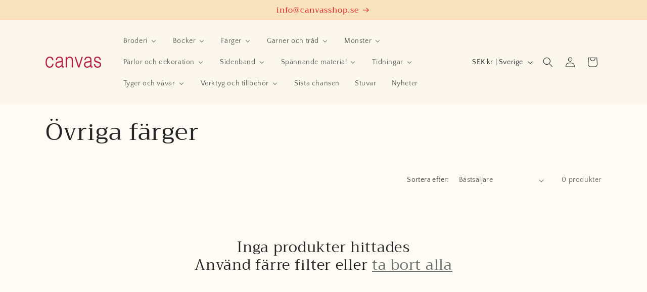

--- FILE ---
content_type: text/html; charset=utf-8
request_url: https://canvasshop.se/collections/ovriga-farger
body_size: 40287
content:
<!doctype html>
<html class="no-js" lang="sv">
  <head>
    <meta charset="utf-8">
    <meta http-equiv="X-UA-Compatible" content="IE=edge">
    <meta name="viewport" content="width=device-width,initial-scale=1">
    <meta name="theme-color" content="">
    <link rel="canonical" href="https://canvasshop.se/collections/ovriga-farger"><link rel="preconnect" href="https://fonts.shopifycdn.com" crossorigin><title>
      Övriga färger
 &ndash; CANVAS</title>

    

    

<meta property="og:site_name" content="CANVAS">
<meta property="og:url" content="https://canvasshop.se/collections/ovriga-farger">
<meta property="og:title" content="Övriga färger">
<meta property="og:type" content="website">
<meta property="og:description" content="Mycket välsorterad broderiaffär på nätet"><meta name="twitter:card" content="summary_large_image">
<meta name="twitter:title" content="Övriga färger">
<meta name="twitter:description" content="Mycket välsorterad broderiaffär på nätet">


    <script src="//canvasshop.se/cdn/shop/t/5/assets/constants.js?v=58251544750838685771703323413" defer="defer"></script>
    <script src="//canvasshop.se/cdn/shop/t/5/assets/pubsub.js?v=158357773527763999511703323413" defer="defer"></script>
    <script src="//canvasshop.se/cdn/shop/t/5/assets/global.js?v=40820548392383841591703323413" defer="defer"></script><script src="//canvasshop.se/cdn/shop/t/5/assets/animations.js?v=88693664871331136111703323412" defer="defer"></script><script>window.performance && window.performance.mark && window.performance.mark('shopify.content_for_header.start');</script><meta id="shopify-digital-wallet" name="shopify-digital-wallet" content="/79165260115/digital_wallets/dialog">
<meta name="shopify-checkout-api-token" content="5514888dcf1e15391812a56cb2f7d920">
<meta id="in-context-paypal-metadata" data-shop-id="79165260115" data-venmo-supported="false" data-environment="production" data-locale="en_US" data-paypal-v4="true" data-currency="SEK">
<link rel="alternate" type="application/atom+xml" title="Feed" href="/collections/ovriga-farger.atom" />
<link rel="alternate" type="application/json+oembed" href="https://canvasshop.se/collections/ovriga-farger.oembed">
<script async="async" src="/checkouts/internal/preloads.js?locale=sv-SE"></script>
<link rel="preconnect" href="https://shop.app" crossorigin="anonymous">
<script async="async" src="https://shop.app/checkouts/internal/preloads.js?locale=sv-SE&shop_id=79165260115" crossorigin="anonymous"></script>
<script id="shopify-features" type="application/json">{"accessToken":"5514888dcf1e15391812a56cb2f7d920","betas":["rich-media-storefront-analytics"],"domain":"canvasshop.se","predictiveSearch":true,"shopId":79165260115,"locale":"sv"}</script>
<script>var Shopify = Shopify || {};
Shopify.shop = "1f570c-4.myshopify.com";
Shopify.locale = "sv";
Shopify.currency = {"active":"SEK","rate":"1.0"};
Shopify.country = "SE";
Shopify.theme = {"name":"Craft","id":156559704403,"schema_name":"Craft","schema_version":"12.0.0","theme_store_id":1368,"role":"main"};
Shopify.theme.handle = "null";
Shopify.theme.style = {"id":null,"handle":null};
Shopify.cdnHost = "canvasshop.se/cdn";
Shopify.routes = Shopify.routes || {};
Shopify.routes.root = "/";</script>
<script type="module">!function(o){(o.Shopify=o.Shopify||{}).modules=!0}(window);</script>
<script>!function(o){function n(){var o=[];function n(){o.push(Array.prototype.slice.apply(arguments))}return n.q=o,n}var t=o.Shopify=o.Shopify||{};t.loadFeatures=n(),t.autoloadFeatures=n()}(window);</script>
<script>
  window.ShopifyPay = window.ShopifyPay || {};
  window.ShopifyPay.apiHost = "shop.app\/pay";
  window.ShopifyPay.redirectState = null;
</script>
<script id="shop-js-analytics" type="application/json">{"pageType":"collection"}</script>
<script defer="defer" async type="module" src="//canvasshop.se/cdn/shopifycloud/shop-js/modules/v2/client.init-shop-cart-sync_D-iVwhuG.sv.esm.js"></script>
<script defer="defer" async type="module" src="//canvasshop.se/cdn/shopifycloud/shop-js/modules/v2/chunk.common_D_3wwUAB.esm.js"></script>
<script type="module">
  await import("//canvasshop.se/cdn/shopifycloud/shop-js/modules/v2/client.init-shop-cart-sync_D-iVwhuG.sv.esm.js");
await import("//canvasshop.se/cdn/shopifycloud/shop-js/modules/v2/chunk.common_D_3wwUAB.esm.js");

  window.Shopify.SignInWithShop?.initShopCartSync?.({"fedCMEnabled":true,"windoidEnabled":true});

</script>
<script>
  window.Shopify = window.Shopify || {};
  if (!window.Shopify.featureAssets) window.Shopify.featureAssets = {};
  window.Shopify.featureAssets['shop-js'] = {"shop-cart-sync":["modules/v2/client.shop-cart-sync_DALWrA6E.sv.esm.js","modules/v2/chunk.common_D_3wwUAB.esm.js"],"init-fed-cm":["modules/v2/client.init-fed-cm_D3t_tMEy.sv.esm.js","modules/v2/chunk.common_D_3wwUAB.esm.js"],"shop-button":["modules/v2/client.shop-button_QCED2X3l.sv.esm.js","modules/v2/chunk.common_D_3wwUAB.esm.js"],"shop-cash-offers":["modules/v2/client.shop-cash-offers_DKNbSPZ3.sv.esm.js","modules/v2/chunk.common_D_3wwUAB.esm.js","modules/v2/chunk.modal_CPgFYLPw.esm.js"],"init-windoid":["modules/v2/client.init-windoid_CFLo3IYN.sv.esm.js","modules/v2/chunk.common_D_3wwUAB.esm.js"],"shop-toast-manager":["modules/v2/client.shop-toast-manager_VfZ_vjA4.sv.esm.js","modules/v2/chunk.common_D_3wwUAB.esm.js"],"init-shop-email-lookup-coordinator":["modules/v2/client.init-shop-email-lookup-coordinator_CBxPWYLZ.sv.esm.js","modules/v2/chunk.common_D_3wwUAB.esm.js"],"init-shop-cart-sync":["modules/v2/client.init-shop-cart-sync_D-iVwhuG.sv.esm.js","modules/v2/chunk.common_D_3wwUAB.esm.js"],"avatar":["modules/v2/client.avatar_BTnouDA3.sv.esm.js"],"pay-button":["modules/v2/client.pay-button_D55Jxh28.sv.esm.js","modules/v2/chunk.common_D_3wwUAB.esm.js"],"init-customer-accounts":["modules/v2/client.init-customer-accounts_Bnkdjgp8.sv.esm.js","modules/v2/client.shop-login-button_Dc9zwII5.sv.esm.js","modules/v2/chunk.common_D_3wwUAB.esm.js","modules/v2/chunk.modal_CPgFYLPw.esm.js"],"init-shop-for-new-customer-accounts":["modules/v2/client.init-shop-for-new-customer-accounts_B08XtGMd.sv.esm.js","modules/v2/client.shop-login-button_Dc9zwII5.sv.esm.js","modules/v2/chunk.common_D_3wwUAB.esm.js","modules/v2/chunk.modal_CPgFYLPw.esm.js"],"shop-login-button":["modules/v2/client.shop-login-button_Dc9zwII5.sv.esm.js","modules/v2/chunk.common_D_3wwUAB.esm.js","modules/v2/chunk.modal_CPgFYLPw.esm.js"],"init-customer-accounts-sign-up":["modules/v2/client.init-customer-accounts-sign-up_DL5k_lB3.sv.esm.js","modules/v2/client.shop-login-button_Dc9zwII5.sv.esm.js","modules/v2/chunk.common_D_3wwUAB.esm.js","modules/v2/chunk.modal_CPgFYLPw.esm.js"],"shop-follow-button":["modules/v2/client.shop-follow-button_Dro5iXnG.sv.esm.js","modules/v2/chunk.common_D_3wwUAB.esm.js","modules/v2/chunk.modal_CPgFYLPw.esm.js"],"checkout-modal":["modules/v2/client.checkout-modal_BnRfnOVV.sv.esm.js","modules/v2/chunk.common_D_3wwUAB.esm.js","modules/v2/chunk.modal_CPgFYLPw.esm.js"],"lead-capture":["modules/v2/client.lead-capture_viV_D2S_.sv.esm.js","modules/v2/chunk.common_D_3wwUAB.esm.js","modules/v2/chunk.modal_CPgFYLPw.esm.js"],"shop-login":["modules/v2/client.shop-login_CF6qGw2K.sv.esm.js","modules/v2/chunk.common_D_3wwUAB.esm.js","modules/v2/chunk.modal_CPgFYLPw.esm.js"],"payment-terms":["modules/v2/client.payment-terms_DCbzXKfx.sv.esm.js","modules/v2/chunk.common_D_3wwUAB.esm.js","modules/v2/chunk.modal_CPgFYLPw.esm.js"]};
</script>
<script id="__st">var __st={"a":79165260115,"offset":3600,"reqid":"1b6f53b6-d1cb-4dec-ae85-1238f5f77ccb-1768798960","pageurl":"canvasshop.se\/collections\/ovriga-farger","u":"25edb68be2d8","p":"collection","rtyp":"collection","rid":615447232851};</script>
<script>window.ShopifyPaypalV4VisibilityTracking = true;</script>
<script id="captcha-bootstrap">!function(){'use strict';const t='contact',e='account',n='new_comment',o=[[t,t],['blogs',n],['comments',n],[t,'customer']],c=[[e,'customer_login'],[e,'guest_login'],[e,'recover_customer_password'],[e,'create_customer']],r=t=>t.map((([t,e])=>`form[action*='/${t}']:not([data-nocaptcha='true']) input[name='form_type'][value='${e}']`)).join(','),a=t=>()=>t?[...document.querySelectorAll(t)].map((t=>t.form)):[];function s(){const t=[...o],e=r(t);return a(e)}const i='password',u='form_key',d=['recaptcha-v3-token','g-recaptcha-response','h-captcha-response',i],f=()=>{try{return window.sessionStorage}catch{return}},m='__shopify_v',_=t=>t.elements[u];function p(t,e,n=!1){try{const o=window.sessionStorage,c=JSON.parse(o.getItem(e)),{data:r}=function(t){const{data:e,action:n}=t;return t[m]||n?{data:e,action:n}:{data:t,action:n}}(c);for(const[e,n]of Object.entries(r))t.elements[e]&&(t.elements[e].value=n);n&&o.removeItem(e)}catch(o){console.error('form repopulation failed',{error:o})}}const l='form_type',E='cptcha';function T(t){t.dataset[E]=!0}const w=window,h=w.document,L='Shopify',v='ce_forms',y='captcha';let A=!1;((t,e)=>{const n=(g='f06e6c50-85a8-45c8-87d0-21a2b65856fe',I='https://cdn.shopify.com/shopifycloud/storefront-forms-hcaptcha/ce_storefront_forms_captcha_hcaptcha.v1.5.2.iife.js',D={infoText:'Skyddas av hCaptcha',privacyText:'Integritet',termsText:'Villkor'},(t,e,n)=>{const o=w[L][v],c=o.bindForm;if(c)return c(t,g,e,D).then(n);var r;o.q.push([[t,g,e,D],n]),r=I,A||(h.body.append(Object.assign(h.createElement('script'),{id:'captcha-provider',async:!0,src:r})),A=!0)});var g,I,D;w[L]=w[L]||{},w[L][v]=w[L][v]||{},w[L][v].q=[],w[L][y]=w[L][y]||{},w[L][y].protect=function(t,e){n(t,void 0,e),T(t)},Object.freeze(w[L][y]),function(t,e,n,w,h,L){const[v,y,A,g]=function(t,e,n){const i=e?o:[],u=t?c:[],d=[...i,...u],f=r(d),m=r(i),_=r(d.filter((([t,e])=>n.includes(e))));return[a(f),a(m),a(_),s()]}(w,h,L),I=t=>{const e=t.target;return e instanceof HTMLFormElement?e:e&&e.form},D=t=>v().includes(t);t.addEventListener('submit',(t=>{const e=I(t);if(!e)return;const n=D(e)&&!e.dataset.hcaptchaBound&&!e.dataset.recaptchaBound,o=_(e),c=g().includes(e)&&(!o||!o.value);(n||c)&&t.preventDefault(),c&&!n&&(function(t){try{if(!f())return;!function(t){const e=f();if(!e)return;const n=_(t);if(!n)return;const o=n.value;o&&e.removeItem(o)}(t);const e=Array.from(Array(32),(()=>Math.random().toString(36)[2])).join('');!function(t,e){_(t)||t.append(Object.assign(document.createElement('input'),{type:'hidden',name:u})),t.elements[u].value=e}(t,e),function(t,e){const n=f();if(!n)return;const o=[...t.querySelectorAll(`input[type='${i}']`)].map((({name:t})=>t)),c=[...d,...o],r={};for(const[a,s]of new FormData(t).entries())c.includes(a)||(r[a]=s);n.setItem(e,JSON.stringify({[m]:1,action:t.action,data:r}))}(t,e)}catch(e){console.error('failed to persist form',e)}}(e),e.submit())}));const S=(t,e)=>{t&&!t.dataset[E]&&(n(t,e.some((e=>e===t))),T(t))};for(const o of['focusin','change'])t.addEventListener(o,(t=>{const e=I(t);D(e)&&S(e,y())}));const B=e.get('form_key'),M=e.get(l),P=B&&M;t.addEventListener('DOMContentLoaded',(()=>{const t=y();if(P)for(const e of t)e.elements[l].value===M&&p(e,B);[...new Set([...A(),...v().filter((t=>'true'===t.dataset.shopifyCaptcha))])].forEach((e=>S(e,t)))}))}(h,new URLSearchParams(w.location.search),n,t,e,['guest_login'])})(!0,!0)}();</script>
<script integrity="sha256-4kQ18oKyAcykRKYeNunJcIwy7WH5gtpwJnB7kiuLZ1E=" data-source-attribution="shopify.loadfeatures" defer="defer" src="//canvasshop.se/cdn/shopifycloud/storefront/assets/storefront/load_feature-a0a9edcb.js" crossorigin="anonymous"></script>
<script crossorigin="anonymous" defer="defer" src="//canvasshop.se/cdn/shopifycloud/storefront/assets/shopify_pay/storefront-65b4c6d7.js?v=20250812"></script>
<script data-source-attribution="shopify.dynamic_checkout.dynamic.init">var Shopify=Shopify||{};Shopify.PaymentButton=Shopify.PaymentButton||{isStorefrontPortableWallets:!0,init:function(){window.Shopify.PaymentButton.init=function(){};var t=document.createElement("script");t.src="https://canvasshop.se/cdn/shopifycloud/portable-wallets/latest/portable-wallets.sv.js",t.type="module",document.head.appendChild(t)}};
</script>
<script data-source-attribution="shopify.dynamic_checkout.buyer_consent">
  function portableWalletsHideBuyerConsent(e){var t=document.getElementById("shopify-buyer-consent"),n=document.getElementById("shopify-subscription-policy-button");t&&n&&(t.classList.add("hidden"),t.setAttribute("aria-hidden","true"),n.removeEventListener("click",e))}function portableWalletsShowBuyerConsent(e){var t=document.getElementById("shopify-buyer-consent"),n=document.getElementById("shopify-subscription-policy-button");t&&n&&(t.classList.remove("hidden"),t.removeAttribute("aria-hidden"),n.addEventListener("click",e))}window.Shopify?.PaymentButton&&(window.Shopify.PaymentButton.hideBuyerConsent=portableWalletsHideBuyerConsent,window.Shopify.PaymentButton.showBuyerConsent=portableWalletsShowBuyerConsent);
</script>
<script data-source-attribution="shopify.dynamic_checkout.cart.bootstrap">document.addEventListener("DOMContentLoaded",(function(){function t(){return document.querySelector("shopify-accelerated-checkout-cart, shopify-accelerated-checkout")}if(t())Shopify.PaymentButton.init();else{new MutationObserver((function(e,n){t()&&(Shopify.PaymentButton.init(),n.disconnect())})).observe(document.body,{childList:!0,subtree:!0})}}));
</script>
<script id='scb4127' type='text/javascript' async='' src='https://canvasshop.se/cdn/shopifycloud/privacy-banner/storefront-banner.js'></script><link id="shopify-accelerated-checkout-styles" rel="stylesheet" media="screen" href="https://canvasshop.se/cdn/shopifycloud/portable-wallets/latest/accelerated-checkout-backwards-compat.css" crossorigin="anonymous">
<style id="shopify-accelerated-checkout-cart">
        #shopify-buyer-consent {
  margin-top: 1em;
  display: inline-block;
  width: 100%;
}

#shopify-buyer-consent.hidden {
  display: none;
}

#shopify-subscription-policy-button {
  background: none;
  border: none;
  padding: 0;
  text-decoration: underline;
  font-size: inherit;
  cursor: pointer;
}

#shopify-subscription-policy-button::before {
  box-shadow: none;
}

      </style>
<script id="sections-script" data-sections="header" defer="defer" src="//canvasshop.se/cdn/shop/t/5/compiled_assets/scripts.js?v=585"></script>
<script>window.performance && window.performance.mark && window.performance.mark('shopify.content_for_header.end');</script>


    <style data-shopify>
      @font-face {
  font-family: "Quattrocento Sans";
  font-weight: 400;
  font-style: normal;
  font-display: swap;
  src: url("//canvasshop.se/cdn/fonts/quattrocento_sans/quattrocentosans_n4.ce5e9bf514e68f53bdd875976847cf755c702eaa.woff2") format("woff2"),
       url("//canvasshop.se/cdn/fonts/quattrocento_sans/quattrocentosans_n4.44bbfb57d228eb8bb083d1f98e7d96e16137abce.woff") format("woff");
}

      @font-face {
  font-family: "Quattrocento Sans";
  font-weight: 700;
  font-style: normal;
  font-display: swap;
  src: url("//canvasshop.se/cdn/fonts/quattrocento_sans/quattrocentosans_n7.bdda9092621b2e3b4284b12e8f0c092969b176c1.woff2") format("woff2"),
       url("//canvasshop.se/cdn/fonts/quattrocento_sans/quattrocentosans_n7.3f8ab2a91343269966c4aa4831bcd588e7ce07b9.woff") format("woff");
}

      @font-face {
  font-family: "Quattrocento Sans";
  font-weight: 400;
  font-style: italic;
  font-display: swap;
  src: url("//canvasshop.se/cdn/fonts/quattrocento_sans/quattrocentosans_i4.4f70b1e78f59fa1468e3436ab863ff0bf71e71bb.woff2") format("woff2"),
       url("//canvasshop.se/cdn/fonts/quattrocento_sans/quattrocentosans_i4.b695efef5d957af404945574b7239740f79b899f.woff") format("woff");
}

      @font-face {
  font-family: "Quattrocento Sans";
  font-weight: 700;
  font-style: italic;
  font-display: swap;
  src: url("//canvasshop.se/cdn/fonts/quattrocento_sans/quattrocentosans_i7.49d754c8032546c24062cf385f8660abbb11ef1e.woff2") format("woff2"),
       url("//canvasshop.se/cdn/fonts/quattrocento_sans/quattrocentosans_i7.567b0b818999022d5a9ccb99542d8ff8cdb497df.woff") format("woff");
}

      @font-face {
  font-family: Trirong;
  font-weight: 400;
  font-style: normal;
  font-display: swap;
  src: url("//canvasshop.se/cdn/fonts/trirong/trirong_n4.46b40419aaa69bf77077c3108d75dad5a0318d4b.woff2") format("woff2"),
       url("//canvasshop.se/cdn/fonts/trirong/trirong_n4.97753898e63cd7e164ad614681eba2c7fe577190.woff") format("woff");
}


      
        :root,
        .color-background-1 {
          --color-background: 253,251,244;
        
          --gradient-background: #fdfbf4;
        

        

        --color-foreground: 37,37,37;
        --color-background-contrast: 233,212,136;
        --color-shadow: 37,37,37;
        --color-button: 44,51,47;
        --color-button-text: 255,255,255;
        --color-secondary-button: 253,251,244;
        --color-secondary-button-text: 80,86,85;
        --color-link: 80,86,85;
        --color-badge-foreground: 37,37,37;
        --color-badge-background: 253,251,244;
        --color-badge-border: 37,37,37;
        --payment-terms-background-color: rgb(253 251 244);
      }
      
        
        .color-background-2 {
          --color-background: 252,247,236;
        
          --gradient-background: #fcf7ec;
        

        

        --color-foreground: 37,37,37;
        --color-background-contrast: 235,201,126;
        --color-shadow: 37,37,37;
        --color-button: 37,37,37;
        --color-button-text: 255,255,255;
        --color-secondary-button: 252,247,236;
        --color-secondary-button-text: 221,29,29;
        --color-link: 221,29,29;
        --color-badge-foreground: 37,37,37;
        --color-badge-background: 252,247,236;
        --color-badge-border: 37,37,37;
        --payment-terms-background-color: rgb(252 247 236);
      }
      
        
        .color-inverse {
          --color-background: 249,226,190;
        
          --gradient-background: #f9e2be;
        

        

        --color-foreground: 221,29,29;
        --color-background-contrast: 238,174,73;
        --color-shadow: 37,37,37;
        --color-button: 221,29,29;
        --color-button-text: 113,106,86;
        --color-secondary-button: 249,226,190;
        --color-secondary-button-text: 239,236,236;
        --color-link: 239,236,236;
        --color-badge-foreground: 221,29,29;
        --color-badge-background: 249,226,190;
        --color-badge-border: 221,29,29;
        --payment-terms-background-color: rgb(249 226 190);
      }
      
        
        .color-accent-1 {
          --color-background: 44,51,47;
        
          --gradient-background: #2c332f;
        

        

        --color-foreground: 239,236,236;
        --color-background-contrast: 56,65,60;
        --color-shadow: 37,37,37;
        --color-button: 239,236,236;
        --color-button-text: 44,51,47;
        --color-secondary-button: 44,51,47;
        --color-secondary-button-text: 239,236,236;
        --color-link: 239,236,236;
        --color-badge-foreground: 239,236,236;
        --color-badge-background: 44,51,47;
        --color-badge-border: 239,236,236;
        --payment-terms-background-color: rgb(44 51 47);
      }
      
        
        .color-accent-2 {
          --color-background: 63,81,71;
        
          --gradient-background: #3f5147;
        

        

        --color-foreground: 239,236,236;
        --color-background-contrast: 7,9,8;
        --color-shadow: 37,37,37;
        --color-button: 239,236,236;
        --color-button-text: 63,81,71;
        --color-secondary-button: 63,81,71;
        --color-secondary-button-text: 239,236,236;
        --color-link: 239,236,236;
        --color-badge-foreground: 239,236,236;
        --color-badge-background: 63,81,71;
        --color-badge-border: 239,236,236;
        --payment-terms-background-color: rgb(63 81 71);
      }
      

      body, .color-background-1, .color-background-2, .color-inverse, .color-accent-1, .color-accent-2 {
        color: rgba(var(--color-foreground), 0.75);
        background-color: rgb(var(--color-background));
      }

      :root {
        --font-body-family: "Quattrocento Sans", sans-serif;
        --font-body-style: normal;
        --font-body-weight: 400;
        --font-body-weight-bold: 700;

        --font-heading-family: Trirong, serif;
        --font-heading-style: normal;
        --font-heading-weight: 400;

        --font-body-scale: 1.0;
        --font-heading-scale: 1.2;

        --media-padding: px;
        --media-border-opacity: 0.1;
        --media-border-width: 0px;
        --media-radius: 6px;
        --media-shadow-opacity: 0.0;
        --media-shadow-horizontal-offset: 0px;
        --media-shadow-vertical-offset: 4px;
        --media-shadow-blur-radius: 5px;
        --media-shadow-visible: 0;

        --page-width: 120rem;
        --page-width-margin: 0rem;

        --product-card-image-padding: 0.0rem;
        --product-card-corner-radius: 0.6rem;
        --product-card-text-alignment: left;
        --product-card-border-width: 0.1rem;
        --product-card-border-opacity: 0.1;
        --product-card-shadow-opacity: 0.0;
        --product-card-shadow-visible: 0;
        --product-card-shadow-horizontal-offset: 0.0rem;
        --product-card-shadow-vertical-offset: 0.4rem;
        --product-card-shadow-blur-radius: 0.5rem;

        --collection-card-image-padding: 0.0rem;
        --collection-card-corner-radius: 0.6rem;
        --collection-card-text-alignment: left;
        --collection-card-border-width: 0.1rem;
        --collection-card-border-opacity: 0.1;
        --collection-card-shadow-opacity: 0.0;
        --collection-card-shadow-visible: 0;
        --collection-card-shadow-horizontal-offset: 0.0rem;
        --collection-card-shadow-vertical-offset: 0.4rem;
        --collection-card-shadow-blur-radius: 0.5rem;

        --blog-card-image-padding: 0.0rem;
        --blog-card-corner-radius: 0.6rem;
        --blog-card-text-alignment: left;
        --blog-card-border-width: 0.1rem;
        --blog-card-border-opacity: 0.1;
        --blog-card-shadow-opacity: 0.0;
        --blog-card-shadow-visible: 0;
        --blog-card-shadow-horizontal-offset: 0.0rem;
        --blog-card-shadow-vertical-offset: 0.4rem;
        --blog-card-shadow-blur-radius: 0.5rem;

        --badge-corner-radius: 0.6rem;

        --popup-border-width: 1px;
        --popup-border-opacity: 0.5;
        --popup-corner-radius: 6px;
        --popup-shadow-opacity: 0.0;
        --popup-shadow-horizontal-offset: 0px;
        --popup-shadow-vertical-offset: 4px;
        --popup-shadow-blur-radius: 5px;

        --drawer-border-width: 1px;
        --drawer-border-opacity: 0.1;
        --drawer-shadow-opacity: 0.0;
        --drawer-shadow-horizontal-offset: 0px;
        --drawer-shadow-vertical-offset: 4px;
        --drawer-shadow-blur-radius: 5px;

        --spacing-sections-desktop: 0px;
        --spacing-sections-mobile: 0px;

        --grid-desktop-vertical-spacing: 20px;
        --grid-desktop-horizontal-spacing: 20px;
        --grid-mobile-vertical-spacing: 10px;
        --grid-mobile-horizontal-spacing: 10px;

        --text-boxes-border-opacity: 0.1;
        --text-boxes-border-width: 0px;
        --text-boxes-radius: 6px;
        --text-boxes-shadow-opacity: 0.0;
        --text-boxes-shadow-visible: 0;
        --text-boxes-shadow-horizontal-offset: 0px;
        --text-boxes-shadow-vertical-offset: 4px;
        --text-boxes-shadow-blur-radius: 5px;

        --buttons-radius: 6px;
        --buttons-radius-outset: 7px;
        --buttons-border-width: 1px;
        --buttons-border-opacity: 1.0;
        --buttons-shadow-opacity: 0.0;
        --buttons-shadow-visible: 0;
        --buttons-shadow-horizontal-offset: 0px;
        --buttons-shadow-vertical-offset: 4px;
        --buttons-shadow-blur-radius: 5px;
        --buttons-border-offset: 0.3px;

        --inputs-radius: 6px;
        --inputs-border-width: 1px;
        --inputs-border-opacity: 0.55;
        --inputs-shadow-opacity: 0.0;
        --inputs-shadow-horizontal-offset: 0px;
        --inputs-margin-offset: 0px;
        --inputs-shadow-vertical-offset: 4px;
        --inputs-shadow-blur-radius: 5px;
        --inputs-radius-outset: 7px;

        --variant-pills-radius: 40px;
        --variant-pills-border-width: 1px;
        --variant-pills-border-opacity: 0.55;
        --variant-pills-shadow-opacity: 0.0;
        --variant-pills-shadow-horizontal-offset: 0px;
        --variant-pills-shadow-vertical-offset: 4px;
        --variant-pills-shadow-blur-radius: 5px;
      }

      *,
      *::before,
      *::after {
        box-sizing: inherit;
      }

      html {
        box-sizing: border-box;
        font-size: calc(var(--font-body-scale) * 62.5%);
        height: 100%;
      }

      body {
        display: grid;
        grid-template-rows: auto auto 1fr auto;
        grid-template-columns: 100%;
        min-height: 100%;
        margin: 0;
        font-size: 1.5rem;
        letter-spacing: 0.06rem;
        line-height: calc(1 + 0.8 / var(--font-body-scale));
        font-family: var(--font-body-family);
        font-style: var(--font-body-style);
        font-weight: var(--font-body-weight);
      }

      @media screen and (min-width: 750px) {
        body {
          font-size: 1.6rem;
        }
      }
    </style>

    <link href="//canvasshop.se/cdn/shop/t/5/assets/base.css?v=22615539281115885671703323412" rel="stylesheet" type="text/css" media="all" />
<link rel="preload" as="font" href="//canvasshop.se/cdn/fonts/quattrocento_sans/quattrocentosans_n4.ce5e9bf514e68f53bdd875976847cf755c702eaa.woff2" type="font/woff2" crossorigin><link rel="preload" as="font" href="//canvasshop.se/cdn/fonts/trirong/trirong_n4.46b40419aaa69bf77077c3108d75dad5a0318d4b.woff2" type="font/woff2" crossorigin><link href="//canvasshop.se/cdn/shop/t/5/assets/component-localization-form.css?v=143319823105703127341703323412" rel="stylesheet" type="text/css" media="all" />
      <script src="//canvasshop.se/cdn/shop/t/5/assets/localization-form.js?v=161644695336821385561703323413" defer="defer"></script><link
        rel="stylesheet"
        href="//canvasshop.se/cdn/shop/t/5/assets/component-predictive-search.css?v=118923337488134913561703323412"
        media="print"
        onload="this.media='all'"
      ><script>
      document.documentElement.className = document.documentElement.className.replace('no-js', 'js');
      if (Shopify.designMode) {
        document.documentElement.classList.add('shopify-design-mode');
      }
    </script>
  <!-- BEGIN app block: shopify://apps/buddha-mega-menu-navigation/blocks/megamenu/dbb4ce56-bf86-4830-9b3d-16efbef51c6f -->
<script>
        var productImageAndPrice = [],
            collectionImages = [],
            articleImages = [],
            mmLivIcons = false,
            mmFlipClock = false,
            mmFixesUseJquery = false,
            mmNumMMI = 14,
            mmSchemaTranslation = {},
            mmMenuStrings =  {"menuStrings":{"default":{"Broderi":"Broderi","Blackwork":"Blackwork","Fritt broderi":"Fritt broderi","Julbroderier":"Julbroderier","Korsstygn":"Korsstygn","Abris Art":"Abris Art","Bothy Threads":"Bothy Threads","Eva Rosenstand":"Eva Rosenstand","Dukar och löpare":"Dukar och löpare","Jultavlor och julkalendrar":"Jultavlor och julkalendrar","Tavlor blommor":"Tavlor blommor","Tavlor djur":"Tavlor djur","Tavlor historia":"Tavlor historia","Vepor":"Vepor","Fru Zippe":"Fru Zippe","Oehlenschläger":"Oehlenschläger","Haandarbejdets Fremme":"Haandarbejdets Fremme","Permin":"Permin","Pomp Stitch":"Pomp Stitch","Textile Heritage":"Textile Heritage","Bokmärken":"Bokmärken","Doftpåse":"Doftpåse","Kort":"Kort","Nyckelring":"Nyckelring","Nålbrev":"Nålbrev","Nåldyna":"Nåldyna","Saxhållare":"Saxhållare","Thea Gouverneur":"Thea Gouverneur","Olika designer - korsstygn":"Olika designer - korsstygn","Pärlbroderi":"Pärlbroderi","Stramaljbroderier":"Stramaljbroderier","Olika designer - stramalj":"Olika designer - stramalj","William Morris/Arts and Crafts":"William Morris/Arts and Crafts","Böcker":"Böcker","20-to-Make":"20-to-Make","Korsstygnsböcker":"Korsstygnsböcker","Samtida broderi":"Samtida broderi","Traditionellt broderi":"Traditionellt broderi","Övriga tekniker":"Övriga tekniker","Färger":"Färger","Jacquard":"Jacquard","Basic Dye":"Basic Dye","Procion MX":"Procion MX","Silk Colour":"Silk Colour","Tillbehör färg":"Tillbehör färg","Garner och tråd":"Garner och tråd","Anchor":"Anchor","Anchor Linen":"Anchor Linen","Anchor Mouliné 1 - 101":"Anchor Mouliné 1 - 101","Anchor Mouliné 102 - 218":"Anchor Mouliné 102 - 218","Anchor Mouliné 225 - 313":"Anchor Mouliné 225 - 313","Anchor Mouliné 314 - 831":"Anchor Mouliné 314 - 831","Anchor Mouliné 832 - 933":"Anchor Mouliné 832 - 933","Anchor Mouliné 936 - 1062":"Anchor Mouliné 936 - 1062","Anchor Mouliné 1064 - 9575":"Anchor Mouliné 1064 - 9575","Anchor Märkgarn":"Anchor Märkgarn","Anchor Neon":"Anchor Neon","Appletons":"Appletons","Appletons Crewel":"Appletons Crewel","100-199 Crewel":"100-199 Crewel","200-299 Crewel":"200-299 Crewel","300-399 Crewel":"300-399 Crewel","400-499 Crewel":"400-499 Crewel","500-599 Crewel":"500-599 Crewel","600-699 Crewel":"600-699 Crewel","700-799 Crewel":"700-799 Crewel","800-899 Crewel":"800-899 Crewel","900-999 Crewel":"900-999 Crewel","Appletons Crewel Hanks":"Appletons Crewel Hanks","Appletons Tapestry":"Appletons Tapestry","100-199 Tapestry":"100-199 Tapestry","200-299 Tapestry":"200-299 Tapestry","300-399 Tapestry":"300-399 Tapestry","400-499 Tapestry":"400-499 Tapestry","500-599 Tapestry":"500-599 Tapestry","600-699 Tapestry":"600-699 Tapestry","700-799 Tapestry":"700-799 Tapestry","800-899 Tapestry":"800-899 Tapestry","900-999 Tapestry":"900-999 Tapestry","Appletons Tapestry Hanks":"Appletons Tapestry Hanks","Benton & Johnson":"Benton & Johnson","Japantråd":"Japantråd","Standardtråd":"Standardtråd","Wire, guldbroderi":"Wire, guldbroderi","Danskt Blomstergarn":"Danskt Blomstergarn","Danskt Blomstergarn 1 - 99":"Danskt Blomstergarn 1 - 99","Danskt Blomstergarn 100 - 251":"Danskt Blomstergarn 100 - 251","Danskt Blomstergarn 302 - 600":"Danskt Blomstergarn 302 - 600","Danskt Blomstergarn 700 - 727":"Danskt Blomstergarn 700 - 727","Danskt Blomstergarn 728 - 750":"Danskt Blomstergarn 728 - 750","DMC":"DMC","Ètoile":"Ètoile","Broder Spécial nr 16":"Broder Spécial nr 16","Broder Spécial nr 25":"Broder Spécial nr 25","Broder Spécial nr 30":"Broder Spécial nr 30","Coloris":"Coloris","Colour Variation":"Colour Variation","DMC Mouliné ":"DMC Mouliné ","DMC Mouliné B5200, Blanc, ECRU, 310":"DMC Mouliné B5200, Blanc, ECRU, 310","DMC Mouliné 1 - 35":"DMC Mouliné 1 - 35","DMC Mouliné 48 - 125":"DMC Mouliné 48 - 125","DMC Mouliné 150 - 225":"DMC Mouliné 150 - 225","DMC Mouliné 300 - 498":"DMC Mouliné 300 - 498","DMC Mouliné 500 - 699":"DMC Mouliné 500 - 699","DMC Mouliné 700 - 899":"DMC Mouliné 700 - 899","DMC Mouliné 900 - 3099":"DMC Mouliné 900 - 3099","DMC Mouliné 3300 - 3799":"DMC Mouliné 3300 - 3799","DMC Mouliné 3800 - 3866":"DMC Mouliné 3800 - 3866","Light Effects":"Light Effects","Rayon Floss/ Mouliné Satin":"Rayon Floss/ Mouliné Satin","Pärlgarn nr 3":"Pärlgarn nr 3","Pärlgarn nr 5":"Pärlgarn nr 5","Pärlgarn nr 5, Blanc, Noir, B5200, ECRU":"Pärlgarn nr 5, Blanc, Noir, B5200, ECRU","Pärlgarn nr 5, 01-35":"Pärlgarn nr 5, 01-35","Pärlgarn nr 5, 48-121":"Pärlgarn nr 5, 48-121","Pärlgarn nr 5, 200-499":"Pärlgarn nr 5, 200-499","Pätlgarn nr 5, 500-799":"Pätlgarn nr 5, 500-799","Pärlgarn nr 5, 800-900":"Pärlgarn nr 5, 800-900","Pärlgarn nr 5, 3000-3814":"Pärlgarn nr 5, 3000-3814","Pärlgarn nr 8":"Pärlgarn nr 8","Pärlgarn nr 12":"Pärlgarn nr 12","Cordonnet Spécial":"Cordonnet Spécial","Gütermann Silke":"Gütermann Silke","Kreinik":"Kreinik","Blending Filament":"Blending Filament","Cord":"Cord","Very Fine Braid #4":"Very Fine Braid #4","Lingarn":"Lingarn","HV-garn 40/2":"HV-garn 40/2","Lingarn (tidigare Klippans Lingarn) 16/2":"Lingarn (tidigare Klippans Lingarn) 16/2","Madeira":"Madeira","Madeira Decora":"Madeira Decora","Madeira Silke":"Madeira Silke","Metallic No 20 och 25":"Metallic No 20 och 25","Metallic Mouliné No 4":"Metallic Mouliné No 4","Metallic No 10":"Metallic No 10","Metallic No 12":"Metallic No 12","Madeira övrigt":"Madeira övrigt","Olympus Sashiko":"Olympus Sashiko","Pärltråd":"Pärltråd","Nozue Sonoko":"Nozue Sonoko","Soutache":"Soutache","Rattail":"Rattail","Sullivan":"Sullivan","Sullivan flamfärgat moulinégarn":"Sullivan flamfärgat moulinégarn","Sullivan metallic mouliné":"Sullivan metallic mouliné","Valdani":"Valdani","Bomull 35wt":"Bomull 35wt","Creative Silk":"Creative Silk","Pearl Silk":"Pearl Silk","Silk Floss":"Silk Floss","Mellan ull stl 8":"Mellan ull stl 8","Tunn ull stl 15":"Tunn ull stl 15","Venne":"Venne","Bomull 34/2":"Bomull 34/2","Chenille":"Chenille","Venne metalltråd":"Venne metalltråd","Silke 60/2":"Silke 60/2","Övriga Vennetrådar":"Övriga Vennetrådar","Mönster":"Mönster","DMC mönster":"DMC mönster","Zweigart":"Zweigart","Övriga mönster":"Övriga mönster","Pärlor och dekoration":"Pärlor och dekoration","Paljetter":"Paljetter","Paljetter runda":"Paljetter runda","Paljett 2,5  mm":"Paljett 2,5  mm","Paljett 4 mm":"Paljett 4 mm","Paljett 6 mm":"Paljett 6 mm","Paljett 8 mm":"Paljett 8 mm","Paljetter fyrkantiga":"Paljetter fyrkantiga","Paljetter stjärna, blomma":"Paljetter stjärna, blomma","Pärlor - Fire Polish":"Pärlor - Fire Polish","Fire Polish 2 mm":"Fire Polish 2 mm","Fire Polish 3 mm":"Fire Polish 3 mm","Fire Polish 4 mm":"Fire Polish 4 mm","Pärlor - Miyuki":"Pärlor - Miyuki","Bugle Beads":"Bugle Beads","Cube 1.8, 3 & 4 mm":"Cube 1.8, 3 & 4 mm","Delica 8/0":"Delica 8/0","Delica 10/0":"Delica 10/0","Delica 11/0":"Delica 11/0","Delica blå-lila":"Delica blå-lila","Delica Duracoat":"Delica Duracoat","Delica grön-brun":"Delica grön-brun","Delica gul-orange":"Delica gul-orange","Delica kristall-silver-guld":"Delica kristall-silver-guld","Delica metallic":"Delica metallic","Delica mixar":"Delica mixar","Delica nummerordning":"Delica nummerordning","Delica röd-rosa":"Delica röd-rosa","Delica vit-svart-grå":"Delica vit-svart-grå","Delica 15/0":"Delica 15/0","Delica 15/0 Cut":"Delica 15/0 Cut","Drop 3,4 mm":"Drop 3,4 mm","Seed Beads 6/0":"Seed Beads 6/0","Seed Beads 8/0":"Seed Beads 8/0","Seed Beads 11/0":"Seed Beads 11/0","11/0 blå-lila":"11/0 blå-lila","11/0 Duracoat":"11/0 Duracoat","11/0 grön-brun":"11/0 grön-brun","11/0 gul-orange":"11/0 gul-orange","11/0 kristall-silver-guld":"11/0 kristall-silver-guld","11/0 metallic":"11/0 metallic","11/0 mixar":"11/0 mixar","11/0 nummerordning":"11/0 nummerordning","11/0 röd-rosa":"11/0 röd-rosa","11/0 vit-svart-grå":"11/0 vit-svart-grå","Seed Beads 15/0":"Seed Beads 15/0","15/0  blå-lila":"15/0  blå-lila","15/0 Duracoat":"15/0 Duracoat","15/0 grön-brun":"15/0 grön-brun","15/0 gul-orange":"15/0 gul-orange","15/0 kristall-silver-guld":"15/0 kristall-silver-guld","15/0 metallic":"15/0 metallic","15/0 mixar":"15/0 mixar","15/0 nummerordning":"15/0 nummerordning","15/0 röd-rosa":"15/0 röd-rosa","15/0 vit-svart-grå":"15/0 vit-svart-grå","Tila":"Tila","Pärlor - Swarovski":"Pärlor - Swarovski","Hängen Swarovski":"Hängen Swarovski","1122 Rivoli":"1122 Rivoli","4120 Oval Stone":"4120 Oval Stone","4228 Xilion Navette":"4228 Xilion Navette","4470 Rounded Square":"4470 Rounded Square","4610 Octagon":"4610 Octagon","4727 Triangle":"4727 Triangle","5000 Round":"5000 Round","5005 Chessboard":"5005 Chessboard","5040 Briolette":"5040 Briolette","5328 Bicone":"5328 Bicone","5601 Cube":"5601 Cube","Crystal Pearls":"Crystal Pearls","Smyckesdetaljer":"Smyckesdetaljer","Silver 925":"Silver 925","Silver 925 med 18K  guld":"Silver 925 med 18K  guld","Silver 925 med 18K roséguld":"Silver 925 med 18K roséguld","Sidenband":"Sidenband","Sidenband, enfärgade":"Sidenband, enfärgade","Sidenband, handfärgade":"Sidenband, handfärgade","Sidenband, naturvit":"Sidenband, naturvit","Spännande material":"Spännande material","Angelina":"Angelina","Folie":"Folie","Mixed Media":"Mixed Media","Papper":"Papper","Vattenlösligt material":"Vattenlösligt material","Tidningar":"Tidningar","Inspirations":"Inspirations","Textile Fibre Forum":"Textile Fibre Forum","Tyger och vävar":"Tyger och vävar","Aida":"Aida","Aida 2,8 rutor/cm, 7 count":"Aida 2,8 rutor/cm, 7 count","Aida 4,3 rutor/cm, 11 count":"Aida 4,3 rutor/cm, 11 count","Aida 5,4 rutor/cm, 14 count":"Aida 5,4 rutor/cm, 14 count","Aida Easy Grid, linne":"Aida Easy Grid, linne","Aida Enfärgade":"Aida Enfärgade","Aida Star":"Aida Star","Aida Vintage":"Aida Vintage","Aida 6,4 rutor/cm, 16 count":"Aida 6,4 rutor/cm, 16 count","Aida 7,0 rutor/cm, 18 count":"Aida 7,0 rutor/cm, 18 count","Aida 8,0 rutor/cm, 20 count":"Aida 8,0 rutor/cm, 20 count","DMC Aida Print 5,4 rutor/cm 14  count":"DMC Aida Print 5,4 rutor/cm 14  count","Permin Aida 5,4 rutor/cm, 14 count":"Permin Aida 5,4 rutor/cm, 14 count","Aidaband":"Aidaband","Evenweave":"Evenweave","Ariosa 7,5 tr/cm, 19 count":"Ariosa 7,5 tr/cm, 19 count","Bellana 8 trådar/cm, 20 count":"Bellana 8 trådar/cm, 20 count","Bistro 8 trådar/cm, 20 count":"Bistro 8 trådar/cm, 20 count","Hardanger 9 tr/cm, 23 count":"Hardanger 9 tr/cm, 23 count","Lugana 10 trådar/cm, 25 count":"Lugana 10 trådar/cm, 25 count","Brittney Lugana 11,2 tr/cm, 28 count":"Brittney Lugana 11,2 tr/cm, 28 count","Murano Lugana 12,6 trådar/cm, 32   count":"Murano Lugana 12,6 trådar/cm, 32   count","Handfärgad merinoull":"Handfärgad merinoull","Hellinne":"Hellinne","Permin 11 tr/cm 28 count":"Permin 11 tr/cm 28 count","Cork 8 trådar/cm, 20 count":"Cork 8 trådar/cm, 20 count","Dublin 10 trådar/cm, 25 count":"Dublin 10 trådar/cm, 25 count","Cashel 11,2 trådar/cm, 28 count":"Cashel 11,2 trådar/cm, 28 count","Belfast 12,6 trådar/cm, 32 count":"Belfast 12,6 trådar/cm, 32 count","Edinburgh 14 trådar/cm, 35 count":"Edinburgh 14 trådar/cm, 35 count","Dalarna 15 trådar/cm, 38 count":"Dalarna 15 trådar/cm, 38 count","Newcastle 16 trådar/cm, 40 count":"Newcastle 16 trådar/cm, 40 count","Hellinneband":"Hellinneband","Plastcanvas":"Plastcanvas","Jute":"Jute","Stramaljväv":"Stramaljväv","Märkstramalj":"Märkstramalj","Stramalj olika sorter":"Stramalj olika sorter","Ulltyg":"Ulltyg","Övriga broderivävar":"Övriga broderivävar","Verktyg och tillbehör":"Verktyg och tillbehör","Broderiramar":"Broderiramar","Diverse":"Diverse","Förvaring":"Förvaring","Klister":"Klister","Mellanlägg":"Mellanlägg","Nålar":"Nålar","Pennor, kalkerpapper":"Pennor, kalkerpapper","Saxar":"Saxar","Sista chansen":"Sista chansen","Stuvar":"Stuvar","Nyheter":"Nyheter"}},"additional":{"default":{}}} ,
            mmShopLocale = "sv",
            mmShopLocaleCollectionsRoute = "/collections",
            mmSchemaDesignJSON = [{"action":"menu-select","value":"mm-automatic"},{"action":"design","setting":"font_family","value":"Default"},{"action":"design","setting":"font_size","value":"13px"},{"action":"design","setting":"text_color","value":"#222222"},{"action":"design","setting":"link_hover_color","value":"#0da19a"},{"action":"design","setting":"link_color","value":"#4e4e4e"},{"action":"design","setting":"background_hover_color","value":"#f9f9f9"},{"action":"design","setting":"background_color","value":"#ffffff"},{"action":"design","setting":"price_color","value":"#0da19a"},{"action":"design","setting":"contact_right_btn_text_color","value":"#ffffff"},{"action":"design","setting":"contact_right_btn_bg_color","value":"#3A3A3A"},{"action":"design","setting":"contact_left_bg_color","value":"#3A3A3A"},{"action":"design","setting":"contact_left_alt_color","value":"#CCCCCC"},{"action":"design","setting":"contact_left_text_color","value":"#f1f1f0"},{"action":"design","setting":"addtocart_enable","value":"true"},{"action":"design","setting":"addtocart_text_color","value":"#333333"},{"action":"design","setting":"addtocart_background_color","value":"#ffffff"},{"action":"design","setting":"addtocart_text_hover_color","value":"#ffffff"},{"action":"design","setting":"addtocart_background_hover_color","value":"#0da19a"},{"action":"design","setting":"countdown_color","value":"#ffffff"},{"action":"design","setting":"countdown_background_color","value":"#333333"},{"action":"design","setting":"vertical_font_family","value":"Default"},{"action":"design","setting":"vertical_font_size","value":"13px"},{"action":"design","setting":"vertical_text_color","value":"#ffffff"},{"action":"design","setting":"vertical_link_color","value":"#ffffff"},{"action":"design","setting":"vertical_link_hover_color","value":"#ffffff"},{"action":"design","setting":"vertical_price_color","value":"#ffffff"},{"action":"design","setting":"vertical_contact_right_btn_text_color","value":"#ffffff"},{"action":"design","setting":"vertical_addtocart_enable","value":"true"},{"action":"design","setting":"vertical_addtocart_text_color","value":"#ffffff"},{"action":"design","setting":"vertical_countdown_color","value":"#ffffff"},{"action":"design","setting":"vertical_countdown_background_color","value":"#333333"},{"action":"design","setting":"vertical_background_color","value":"#017b86"},{"action":"design","setting":"vertical_addtocart_background_color","value":"#333333"},{"action":"design","setting":"vertical_contact_right_btn_bg_color","value":"#333333"},{"action":"design","setting":"vertical_contact_left_alt_color","value":"#333333"}],
            mmDomChangeSkipUl = "",
            buddhaMegaMenuShop = "1f570c-4.myshopify.com",
            mmWireframeCompression = "0",
            mmExtensionAssetUrl = "https://cdn.shopify.com/extensions/019abe06-4a3f-7763-88da-170e1b54169b/mega-menu-151/assets/";var bestSellersHTML = '';var newestProductsHTML = '';/* get link lists api */
        var linkLists={"main-menu" : {"title":"Huvudmeny", "items":["/collections/fritt-broderi/Fritt-broderi","/collections/farger-1","/","/collections/monster","/collections/tidningar","/collections/tyger-och-vavar","/collections/material",]},"footer" : {"title":"Sidfotsmeny", "items":["/search","/pages/sektretess-och-cookies","/pages/leveransvillkor","https://1f570c-4.myshopify.com/pages/contact",]},"customer-account-main-menu" : {"title":"Kundkontots huvudmeny", "items":["/","https://account.canvasshop.se/orders?locale=sv&amp;region_country=SE",]},};/*ENDPARSE*/

        

        /* set product prices *//* get the collection images *//* get the article images *//* customer fixes */
        var mmThemeFixesBeforeInit = function(){ customMenuUls=".header__menu-items,.overflow-menu,nav,ul"; /* generic mobile menu toggle translate effect */ document.addEventListener("toggleSubmenu", function (e) { var pc = document.querySelector("#PageContainer"); var mm = document.querySelector("#MobileNav"); if (pc && mm && typeof e.mmMobileHeight != "undefined"){ var pcStyle = pc.getAttribute("style"); if (pcStyle && pcStyle.indexOf("translate3d") != -1) { pc.style.transform = "translate3d(0px, "+ e.mmMobileHeight +"px, 0px)"; } } }); mmAddStyle(" .header__icons {z-index: 1003;} "); if (document.querySelectorAll(".sf-menu-links,ul.sf-nav").length == 2) { customMenuUls=".sf-menu-links,ul.sf-nav"; mmHorizontalMenus="ul.sf-nav"; mmVerticalMenus=".sf-menu-links"; mmAddStyle("@media screen and (min-width:1280px) { .sf-header__desktop {display: block !important;} }"); } if (document.querySelector(".mobile-menu__content>ul")) { mmDisableVisibleCheck=true; mmVerticalMenus=".mobile-menu__content>ul"; } window.mmLoadFunction = function(){ var num = 15; var intv = setInterval(function(){ var m = document.querySelector("#megamenu_level__1"); if (m && m.matches(".vertical-mega-menu")) reinitMenus("#megamenu_level__1"); if (num--==0) clearInterval(intv); },300); }; if (document.readyState !== "loading") { mmLoadFunction(); } else { document.removeEventListener("DOMContentLoaded", mmLoadFunction); document.addEventListener("DOMContentLoaded", mmLoadFunction); } }; var mmThemeFixesBefore = function(){ window.buddhaFilterLiElements = function(liElements){ var elements = []; for (var i=0; i<liElements.length; i++) { if (liElements[i].querySelector("[href=\"/cart\"],[href=\"/account/login\"]") == null) { elements.push(liElements[i]); } } return elements; }; if (tempMenuObject.u.matches("#mobile_menu, #velaMegamenu .nav, #SiteNav, #siteNav")) { tempMenuObject.liItems = buddhaFilterLiElements(mmNot(tempMenuObject.u.children, ".search_container,.site-nav__item_cart", true)); } else if (tempMenuObject.u.matches(".main_nav .nav .menu")) { var numMenusApplied = 0, numMenusAppliedSticky = 0; mmForEach(document, ".main_nav .nav .menu", function(el){ if (el.closest(".sticky_nav") == null) { if (el.querySelector(".buddha-menu-item")) { numMenusApplied++; } } else { if (el.querySelector(".buddha-menu-item")) { numMenusAppliedSticky++; } } }); if (((tempMenuObject.u.closest(".sticky_nav")) && (numMenusAppliedSticky < 1)) || ((tempMenuObject.u.closest(".sticky_nav")) && (numMenusApplied < 1))) { tempMenuObject.liItems = buddhaFilterLiElements(mmNot(tempMenuObject.u.children, ".search_container,.site-nav__item_cart")); } } else if (tempMenuObject.u.matches("#mobile-menu:not(.mm-menu)") && tempMenuObject.u.querySelector(".hamburger,.shifter-handle") == null) { tempMenuObject.liItems = buddhaFilterLiElements(tempMenuObject.u.children); } else if (tempMenuObject.u.matches("#accessibleNav") && tempMenuObject.u.closest("#topnav2") == null) { tempMenuObject.liItems = buddhaFilterLiElements(mmNot(tempMenuObject.u.children, ".customer-navlink")); } else if (tempMenuObject.u.matches("#megamenu_level__1")) { tempMenuObject.liClasses = "level_1__item"; tempMenuObject.aClasses = "level_1__link"; tempMenuObject.liItems = buddhaFilterLiElements(tempMenuObject.u.children); } else if (tempMenuObject.u.matches(".mobile-nav__items")) { tempMenuObject.liClasses = "mobile-nav__item"; tempMenuObject.aClasses = "mobile-nav__link"; tempMenuObject.liItems = buddhaFilterLiElements(tempMenuObject.u.children); } else if (tempMenuObject.u.matches("#NavDrawer > .mobile-nav") && document.querySelector(".mobile-nav>.buddha-menu-item") == null ) { tempMenuObject.liClasses = "mobile-nav__item"; tempMenuObject.aClasses = "mobile-nav__link"; tempMenuObject.liItems = buddhaFilterLiElements(mmNot(tempMenuObject.u.children, ".mobile-nav__search")); } else if (tempMenuObject.u.matches(".mobile-nav-wrapper > .mobile-nav")) { tempMenuObject.liClasses = "mobile-nav__item border-bottom"; tempMenuObject.aClasses = "mobile-nav__link"; tempMenuObject.liItems = buddhaFilterLiElements(mmNot(tempMenuObject.u.children, ".mobile-nav__search")); } else if (tempMenuObject.u.matches("#nav .mm-panel .mm-listview")) { tempMenuObject.liItems = buddhaFilterLiElements(tempMenuObject.u.children); var firstMmPanel = true; mmForEach(document, "#nav>.mm-panels>.mm-panel", function(el){ if (firstMmPanel) { firstMmPanel = false; el.classList.remove("mm-hidden"); el.classList.remove("mm-subopened"); } else { el.parentElement.removeChild(el); } }); } else if (tempMenuObject.u.matches(".SidebarMenu__Nav--primary")) { tempMenuObject.liClasses = "Collapsible"; tempMenuObject.aClasses = "Collapsible__Button Heading u-h6"; tempMenuObject.liItems = buddhaFilterLiElements(tempMenuObject.u.children); } else if (tempMenuObject.u.matches(".mm_menus_ul")) { tempMenuObject.liClasses = "ets_menu_item"; tempMenuObject.aClasses = "mm-nowrap"; tempMenuObject.liItems = buddhaFilterLiElements(tempMenuObject.u.children); mmAddStyle(" .horizontal-mega-menu > .buddha-menu-item > a {white-space: nowrap;} ", "mmThemeCStyle"); } else if (tempMenuObject.u.matches("#accordion")) { tempMenuObject.liClasses = ""; tempMenuObject.aClasses = ""; tempMenuObject.liItems = tempMenuObject.u.children; } else if (tempMenuObject.u.matches(".mobile-menu__panel:first-child .mobile-menu__nav")) { tempMenuObject.liClasses = "mobile-menu__nav-item"; tempMenuObject.aClasses = "mobile-menu__nav-link"; tempMenuObject.liItems = tempMenuObject.u.children; } else if (tempMenuObject.u.matches("#nt_menu_id")) { tempMenuObject.liClasses = "menu-item type_simple"; tempMenuObject.aClasses = "lh__1 flex al_center pr"; tempMenuObject.liItems = tempMenuObject.u.children; } else if (tempMenuObject.u.matches("#menu_mb_cat")) { tempMenuObject.liClasses = "menu-item type_simple"; tempMenuObject.aClasses = ""; tempMenuObject.liItems = tempMenuObject.u.children; } else if (tempMenuObject.u.matches("#menu_mb_ul")) { tempMenuObject.liClasses = "menu-item only_icon_false"; tempMenuObject.aClasses = ""; tempMenuObject.liItems = mmNot(tempMenuObject.u.children, "#customer_login_link,#customer_register_link,#item_mb_help", true); mmAddStyle(" #menu_mb_ul.vertical-mega-menu li.buddha-menu-item>a {display: flex !important;} #menu_mb_ul.vertical-mega-menu li.buddha-menu-item>a>.mm-title {padding: 0 !important;} ", "mmThemeStyle"); } else if (tempMenuObject.u.matches(".header__inline-menu > .list-menu")) { tempMenuObject.liClasses = ""; tempMenuObject.aClasses = "header__menu-item list-menu__item link focus-inset"; tempMenuObject.liItems = tempMenuObject.u.children; } else if (tempMenuObject.u.matches(".menu-drawer__navigation>.list-menu")) { tempMenuObject.liClasses = ""; tempMenuObject.aClasses = "menu-drawer__menu-item list-menu__item link link--text focus-inset"; tempMenuObject.liItems = tempMenuObject.u.children; } else if (tempMenuObject.u.matches(".header__menu-items")) { tempMenuObject.liClasses = "navbar-item header__item has-mega-menu"; tempMenuObject.aClasses = "navbar-link header__link"; tempMenuObject.liItems = tempMenuObject.u.children; mmAddStyle(" .horizontal-mega-menu .buddha-menu-item>a:after{content: none;} .horizontal-mega-menu>li>a{padding-right:10px !important;} .horizontal-mega-menu>li:not(.buddha-menu-item) {display: none !important;} ", "mmThemeStyle"); } else if (tempMenuObject.u.matches(".header__navigation")) { tempMenuObject.liClasses = "header__nav-item"; tempMenuObject.aClasses = ""; tempMenuObject.liItems = tempMenuObject.u.children; } else if (tempMenuObject.u.matches(".slide-nav")) { mmVerticalMenus=".slide-nav"; tempMenuObject.liClasses = "slide-nav__item"; tempMenuObject.aClasses = "slide-nav__link"; tempMenuObject.liItems = tempMenuObject.u.children; } else if (tempMenuObject.u.matches(".header__links-list")) { tempMenuObject.liClasses = ""; tempMenuObject.aClasses = ""; tempMenuObject.liItems = tempMenuObject.u.children; mmAddStyle(".header__left,.header__links {overflow: visible !important; }"); } else if (tempMenuObject.u.matches("#menu-main-navigation,#menu-mobile-nav,#t4s-menu-drawer")) { tempMenuObject.liClasses = ""; tempMenuObject.aClasses = ""; tempMenuObject.liItems = tempMenuObject.u.children; } else if (tempMenuObject.u.matches(".nav-desktop:first-child > .nav-desktop__tier-1")) { tempMenuObject.liClasses = "nav-desktop__tier-1-item"; tempMenuObject.aClasses = "nav-desktop__tier-1-link"; tempMenuObject.liItems = tempMenuObject.u.children; } else if (tempMenuObject.u.matches(".mobile-nav") && tempMenuObject.u.querySelector(".appear-animation.appear-delay-2") != null) { tempMenuObject.liClasses = "mobile-nav__item appear-animation appear-delay-3"; tempMenuObject.aClasses = "mobile-nav__link"; tempMenuObject.liItems = mmNot(tempMenuObject.u.children, "a[href*=account],.mobile-nav__spacer", true); } else if (tempMenuObject.u.matches("nav > .list-menu")) { tempMenuObject.liClasses = ""; tempMenuObject.aClasses = "header__menu-item list-menu__item link link--text focus-inset"; tempMenuObject.liItems = tempMenuObject.u.children; } else if (tempMenuObject.u.matches(".site-navigation>.navmenu")) { tempMenuObject.liClasses = "navmenu-item navmenu-basic__item"; tempMenuObject.aClasses = "navmenu-link navmenu-link-depth-1"; tempMenuObject.liItems = tempMenuObject.u.children; } else if (tempMenuObject.u.matches("nav>.site-navigation")) { tempMenuObject.liClasses = "site-nav__item site-nav__expanded-item site-nav--has-dropdown site-nav__dropdown-li--first-level"; tempMenuObject.aClasses = "site-nav__link site-nav__link--underline site-nav__link--has-dropdown"; tempMenuObject.liItems = tempMenuObject.u.children; } else if (tempMenuObject.u.matches("nav>.js-accordion-mobile-nav")) { tempMenuObject.liClasses = "js-accordion-header c-accordion__header"; tempMenuObject.aClasses = "js-accordion-link c-accordion__link"; tempMenuObject.liItems = mmNot(tempMenuObject.u.children, ".mobile-menu__item"); } else if (tempMenuObject.u.matches(".sf-menu-links")) { tempMenuObject.liClasses = "list-none"; tempMenuObject.aClasses = "block px-4 py-3"; tempMenuObject.liItems = tempMenuObject.u.children; } else if (tempMenuObject.u.matches(".sf-nav")) { tempMenuObject.liClasses = "sf-menu-item list-none sf-menu-item--no-mega sf-menu-item-parent"; tempMenuObject.aClasses = "block px-4 py-5 flex items-center sf__parent-item"; tempMenuObject.liItems = tempMenuObject.u.children; } else if (tempMenuObject.u.matches(".main-nav:not(.topnav)") && tempMenuObject.u.children.length>2) { tempMenuObject.liClasses = "main-nav__tier-1-item"; tempMenuObject.aClasses = "main-nav__tier-1-link"; tempMenuObject.liItems = tempMenuObject.u.children; } else if (tempMenuObject.u.matches(".mobile-nav") && tempMenuObject.u.querySelector(".mobile-nav__item") != null && document.querySelector(".mobile-nav .buddha-menu-item")==null) { tempMenuObject.liClasses = "mobile-nav__item"; tempMenuObject.aClasses = "mobile-nav__link"; tempMenuObject.liItems = tempMenuObject.u.children; } else if (tempMenuObject.u.matches("#t4s-nav-ul")) { tempMenuObject.liClasses = "t4s-type__mega menu-width__cus t4s-menu-item has--children menu-has__offsets"; tempMenuObject.aClasses = "t4s-lh-1 t4s-d-flex t4s-align-items-center t4s-pr"; tempMenuObject.liItems = tempMenuObject.u.children; } else if (tempMenuObject.u.matches("#menu-mb__ul")) { tempMenuObject.liClasses = "t4s-menu-item t4s-item-level-0"; tempMenuObject.aClasses = ""; tempMenuObject.liItems = mmNot(tempMenuObject.u.children, "#item_mb_wis,#item_mb_sea,#item_mb_acc,#item_mb_help"); } else if (tempMenuObject.u.matches(".navbar-nav")) { tempMenuObject.liClasses = "nav-item"; tempMenuObject.aClasses = "nav-link list-menu__item"; tempMenuObject.liItems = tempMenuObject.u.children; } else if (tempMenuObject.u.matches(".navbar-nav-sidebar")) { tempMenuObject.liClasses = "nav-item sidemenu-animation sidemenu-animation-delay-2"; tempMenuObject.aClasses = "list-menu__item"; tempMenuObject.liItems = tempMenuObject.u.children; } else if (tempMenuObject.u.matches(".mobile-menu__content>ul")) { tempMenuObject.liClasses = ""; tempMenuObject.aClasses = ""; tempMenuObject.liItems = tempMenuObject.u.children; mmAddStyle(" .vertical-mega-menu>li{padding:10px !important;} .vertical-mega-menu>li:not(.buddha-menu-item) {display: none !important;} "); } else if (tempMenuObject.u.matches("#offcanvas-menu-nav")) { tempMenuObject.liClasses = "nav-item"; tempMenuObject.aClasses = "nav-link"; tempMenuObject.liItems = tempMenuObject.u.children; } else if (tempMenuObject.u.matches(".main__navigation")) { tempMenuObject.liClasses = "nav__link__holder"; tempMenuObject.aClasses = ""; tempMenuObject.liItems = tempMenuObject.u.children; } else if (tempMenuObject.u.matches(".mobile__navigation")) { tempMenuObject.liClasses = "nav__link__holder"; tempMenuObject.aClasses = ""; tempMenuObject.liItems = mmNot(tempMenuObject.u.children, ".mobile__navigation__footer"); mmAddStyle(" .vertical-mega-menu>li{padding:10px !important;} "); } else if (tempMenuObject.u.matches(".overflow-menu")) { tempMenuObject.forceMenu = true; tempMenuObject.skipCheck=true; tempMenuObject.liClasses = "menu-list__list-item"; tempMenuObject.aClasses = "menu-list__link"; tempMenuObject.liItems = tempMenuObject.u.children; } else if (tempMenuObject.u.matches(".menu-drawer__navigation>ul")) { tempMenuObject.forceMenu = true; tempMenuObject.skipCheck=true; tempMenuObject.liClasses = "menu-drawer__list-item--deep menu-drawer__list-item--divider"; tempMenuObject.aClasses = "menu-drawer__menu-item menu-drawer__menu-item--mainlist menu-drawer__animated-element focus-inset"; tempMenuObject.liItems = tempMenuObject.u.children; } if (tempMenuObject.liItems) { tempMenuObject.skipCheck = true; tempMenuObject.forceMenu = true; } /* try to find li and a classes for requested menu if they are not set */ if (tempMenuObject.skipCheck == true) { var _links=[]; var keys = Object.keys(linkLists); for (var i=0; i<keys.length; i++) { if (selectedMenu == keys[i]) { _links = linkLists[keys[i]].items; break; } } mmForEachChild(tempMenuObject.u, "LI", function(li){ var href = null; var a = li.querySelector("a"); if (a) href = a.getAttribute("href"); if (href == null || (href != null && (href.substr(0,1) == "#" || href==""))){ var a2 = li.querySelector((!!document.documentMode) ? "* + a" : "a:nth-child(2)"); if (a2) { href = a2.getAttribute("href"); a = a2; } } if (href == null || (href != null && (href.substr(0,1) == "#" || href==""))) { var a2 = li.querySelector("a>a"); if (a2) { href = a2.getAttribute("href"); a = a2; } } /* stil no matching href, search all children a for a matching href */ if (href == null || (href != null && (href.substr(0,1) == "#" || href==""))) { var a2 = li.querySelectorAll("a[href]"); for (var i=0; i<a2.length; i++) { var href2 = a2[i].getAttribute("href"); if (_links[tempMenuObject.elementFits] != undefined && href2 == _links[tempMenuObject.elementFits]) { href = href2; a = a2[i]; break; } } } if (_links[tempMenuObject.elementFits] != undefined && href == _links[tempMenuObject.elementFits]) { if (tempMenuObject.liClasses == undefined) { tempMenuObject.liClasses = ""; } tempMenuObject.liClasses = concatClasses(li.getAttribute("class"), tempMenuObject.liClasses); if (tempMenuObject.aClasses == undefined) { tempMenuObject.aClasses = ""; } if (a) tempMenuObject.aClasses = concatClasses(a.getAttribute("class"), tempMenuObject.aClasses); tempMenuObject.elementFits++; } else if (tempMenuObject.elementFits > 0 && tempMenuObject.elementFits != _links.length) { tempMenuObject.elementFits = 0; if (href == _links[0]) { tempMenuObject.elementFits = 1; } } }); } }; 
        

        var mmWireframe = {"html" : "<li role=\"none\" class=\"buddha-menu-item\" itemId=\"tOPY4\"  ><a data-href=\"/\" href=\"/\" aria-label=\"Broderi\" data-no-instant=\"\" onclick=\"mmGoToPage(this, event); return false;\" role=\"menuitem\"  ><span class=\"mm-title\">Broderi</span><i class=\"mm-arrow mm-angle-down\" aria-hidden=\"true\"></i><span class=\"toggle-menu-btn\" style=\"display:none;\" title=\"Toggle menu\" onclick=\"return toggleSubmenu(this)\"><span class=\"mm-arrow-icon\"><span class=\"bar-one\"></span><span class=\"bar-two\"></span></span></span></a><ul class=\"mm-submenu tree  small \" role=\"menu\"><li data-href=\"/collections/blackwork\" href=\"/collections/blackwork\" aria-label=\"Blackwork\" data-no-instant=\"\" onclick=\"mmGoToPage(this, event); return false;\" role=\"menuitem\"  ><a data-href=\"/collections/blackwork\" href=\"/collections/blackwork\" aria-label=\"Blackwork\" data-no-instant=\"\" onclick=\"mmGoToPage(this, event); return false;\" role=\"menuitem\"  ><span class=\"mm-title\">Blackwork</span></a></li><li data-href=\"/collections/fritt-broderi\" href=\"/collections/fritt-broderi\" aria-label=\"Fritt broderi\" data-no-instant=\"\" onclick=\"mmGoToPage(this, event); return false;\" role=\"menuitem\"  ><a data-href=\"/collections/fritt-broderi\" href=\"/collections/fritt-broderi\" aria-label=\"Fritt broderi\" data-no-instant=\"\" onclick=\"mmGoToPage(this, event); return false;\" role=\"menuitem\"  ><span class=\"mm-title\">Fritt broderi</span></a></li><li data-href=\"/collections/julbroderier\" href=\"/collections/julbroderier\" aria-label=\"Julbroderier\" data-no-instant=\"\" onclick=\"mmGoToPage(this, event); return false;\" role=\"menuitem\"  ><a data-href=\"/collections/julbroderier\" href=\"/collections/julbroderier\" aria-label=\"Julbroderier\" data-no-instant=\"\" onclick=\"mmGoToPage(this, event); return false;\" role=\"menuitem\"  ><span class=\"mm-title\">Julbroderier</span></a></li><li data-href=\"/\" href=\"/\" aria-label=\"Korsstygn\" data-no-instant=\"\" onclick=\"mmGoToPage(this, event); return false;\" role=\"menuitem\"  ><a data-href=\"/\" href=\"/\" aria-label=\"Korsstygn\" data-no-instant=\"\" onclick=\"mmGoToPage(this, event); return false;\" role=\"menuitem\"  ><span class=\"mm-title\">Korsstygn</span><i class=\"mm-arrow mm-angle-down\" aria-hidden=\"true\"></i><span class=\"toggle-menu-btn\" style=\"display:none;\" title=\"Toggle menu\" onclick=\"return toggleSubmenu(this)\"><span class=\"mm-arrow-icon\"><span class=\"bar-one\"></span><span class=\"bar-two\"></span></span></span></a><ul class=\"mm-submenu tree  small \" role=\"menu\"><li data-href=\"/collections/abris-art\" href=\"/collections/abris-art\" aria-label=\"Abris Art\" data-no-instant=\"\" onclick=\"mmGoToPage(this, event); return false;\" role=\"menuitem\"  ><a data-href=\"/collections/abris-art\" href=\"/collections/abris-art\" aria-label=\"Abris Art\" data-no-instant=\"\" onclick=\"mmGoToPage(this, event); return false;\" role=\"menuitem\"  ><span class=\"mm-title\">Abris Art</span></a></li><li data-href=\"/collections/bothy-threads\" href=\"/collections/bothy-threads\" aria-label=\"Bothy Threads\" data-no-instant=\"\" onclick=\"mmGoToPage(this, event); return false;\" role=\"menuitem\"  ><a data-href=\"/collections/bothy-threads\" href=\"/collections/bothy-threads\" aria-label=\"Bothy Threads\" data-no-instant=\"\" onclick=\"mmGoToPage(this, event); return false;\" role=\"menuitem\"  ><span class=\"mm-title\">Bothy Threads</span></a></li><li data-href=\"/collections/eva-rosenstand\" href=\"/collections/eva-rosenstand\" aria-label=\"Eva Rosenstand\" data-no-instant=\"\" onclick=\"mmGoToPage(this, event); return false;\" role=\"menuitem\"  ><a data-href=\"/collections/eva-rosenstand\" href=\"/collections/eva-rosenstand\" aria-label=\"Eva Rosenstand\" data-no-instant=\"\" onclick=\"mmGoToPage(this, event); return false;\" role=\"menuitem\"  ><span class=\"mm-title\">Eva Rosenstand</span><i class=\"mm-arrow mm-angle-down\" aria-hidden=\"true\"></i><span class=\"toggle-menu-btn\" style=\"display:none;\" title=\"Toggle menu\" onclick=\"return toggleSubmenu(this)\"><span class=\"mm-arrow-icon\"><span class=\"bar-one\"></span><span class=\"bar-two\"></span></span></span></a><ul class=\"mm-submenu tree  small mm-last-level\" role=\"menu\"><li data-href=\"/collections/dukar-och-lopare\" href=\"/collections/dukar-och-lopare\" aria-label=\"Dukar och löpare\" data-no-instant=\"\" onclick=\"mmGoToPage(this, event); return false;\" role=\"menuitem\"  ><a data-href=\"/collections/dukar-och-lopare\" href=\"/collections/dukar-och-lopare\" aria-label=\"Dukar och löpare\" data-no-instant=\"\" onclick=\"mmGoToPage(this, event); return false;\" role=\"menuitem\"  ><span class=\"mm-title\">Dukar och löpare</span></a></li><li data-href=\"/collections/jultavlor\" href=\"/collections/jultavlor\" aria-label=\"Jultavlor och julkalendrar\" data-no-instant=\"\" onclick=\"mmGoToPage(this, event); return false;\" role=\"menuitem\"  ><a data-href=\"/collections/jultavlor\" href=\"/collections/jultavlor\" aria-label=\"Jultavlor och julkalendrar\" data-no-instant=\"\" onclick=\"mmGoToPage(this, event); return false;\" role=\"menuitem\"  ><span class=\"mm-title\">Jultavlor och julkalendrar</span></a></li><li data-href=\"/collections/blommor-tavlor\" href=\"/collections/blommor-tavlor\" aria-label=\"Tavlor blommor\" data-no-instant=\"\" onclick=\"mmGoToPage(this, event); return false;\" role=\"menuitem\"  ><a data-href=\"/collections/blommor-tavlor\" href=\"/collections/blommor-tavlor\" aria-label=\"Tavlor blommor\" data-no-instant=\"\" onclick=\"mmGoToPage(this, event); return false;\" role=\"menuitem\"  ><span class=\"mm-title\">Tavlor blommor</span></a></li><li data-href=\"/collections/tavlor-faglar\" href=\"/collections/tavlor-faglar\" aria-label=\"Tavlor djur\" data-no-instant=\"\" onclick=\"mmGoToPage(this, event); return false;\" role=\"menuitem\"  ><a data-href=\"/collections/tavlor-faglar\" href=\"/collections/tavlor-faglar\" aria-label=\"Tavlor djur\" data-no-instant=\"\" onclick=\"mmGoToPage(this, event); return false;\" role=\"menuitem\"  ><span class=\"mm-title\">Tavlor djur</span></a></li><li data-href=\"/collections/tavlor-historia\" href=\"/collections/tavlor-historia\" aria-label=\"Tavlor historia\" data-no-instant=\"\" onclick=\"mmGoToPage(this, event); return false;\" role=\"menuitem\"  ><a data-href=\"/collections/tavlor-historia\" href=\"/collections/tavlor-historia\" aria-label=\"Tavlor historia\" data-no-instant=\"\" onclick=\"mmGoToPage(this, event); return false;\" role=\"menuitem\"  ><span class=\"mm-title\">Tavlor historia</span></a></li><li data-href=\"/collections/vepor\" href=\"/collections/vepor\" aria-label=\"Vepor\" data-no-instant=\"\" onclick=\"mmGoToPage(this, event); return false;\" role=\"menuitem\"  ><a data-href=\"/collections/vepor\" href=\"/collections/vepor\" aria-label=\"Vepor\" data-no-instant=\"\" onclick=\"mmGoToPage(this, event); return false;\" role=\"menuitem\"  ><span class=\"mm-title\">Vepor</span></a></li></ul></li><li data-href=\"/collections/fru-zippe\" href=\"/collections/fru-zippe\" aria-label=\"Fru Zippe\" data-no-instant=\"\" onclick=\"mmGoToPage(this, event); return false;\" role=\"menuitem\"  ><a data-href=\"/collections/fru-zippe\" href=\"/collections/fru-zippe\" aria-label=\"Fru Zippe\" data-no-instant=\"\" onclick=\"mmGoToPage(this, event); return false;\" role=\"menuitem\"  ><span class=\"mm-title\">Fru Zippe</span></a></li><li data-href=\"/collections/oehlenschlager\" href=\"/collections/oehlenschlager\" aria-label=\"Oehlenschläger\" data-no-instant=\"\" onclick=\"mmGoToPage(this, event); return false;\" role=\"menuitem\"  ><a data-href=\"/collections/oehlenschlager\" href=\"/collections/oehlenschlager\" aria-label=\"Oehlenschläger\" data-no-instant=\"\" onclick=\"mmGoToPage(this, event); return false;\" role=\"menuitem\"  ><span class=\"mm-title\">Oehlenschläger</span></a></li><li data-href=\"/collections/haandarbejdets-fremme\" href=\"/collections/haandarbejdets-fremme\" aria-label=\"Haandarbejdets Fremme\" data-no-instant=\"\" onclick=\"mmGoToPage(this, event); return false;\" role=\"menuitem\"  ><a data-href=\"/collections/haandarbejdets-fremme\" href=\"/collections/haandarbejdets-fremme\" aria-label=\"Haandarbejdets Fremme\" data-no-instant=\"\" onclick=\"mmGoToPage(this, event); return false;\" role=\"menuitem\"  ><span class=\"mm-title\">Haandarbejdets Fremme</span></a></li><li data-href=\"/collections/permin\" href=\"/collections/permin\" aria-label=\"Permin\" data-no-instant=\"\" onclick=\"mmGoToPage(this, event); return false;\" role=\"menuitem\"  ><a data-href=\"/collections/permin\" href=\"/collections/permin\" aria-label=\"Permin\" data-no-instant=\"\" onclick=\"mmGoToPage(this, event); return false;\" role=\"menuitem\"  ><span class=\"mm-title\">Permin</span></a></li><li data-href=\"/collections/pomp-stitch\" href=\"/collections/pomp-stitch\" aria-label=\"Pomp Stitch\" data-no-instant=\"\" onclick=\"mmGoToPage(this, event); return false;\" role=\"menuitem\"  ><a data-href=\"/collections/pomp-stitch\" href=\"/collections/pomp-stitch\" aria-label=\"Pomp Stitch\" data-no-instant=\"\" onclick=\"mmGoToPage(this, event); return false;\" role=\"menuitem\"  ><span class=\"mm-title\">Pomp Stitch</span></a></li><li data-href=\"/\" href=\"/\" aria-label=\"Textile Heritage\" data-no-instant=\"\" onclick=\"mmGoToPage(this, event); return false;\" role=\"menuitem\"  ><a data-href=\"/\" href=\"/\" aria-label=\"Textile Heritage\" data-no-instant=\"\" onclick=\"mmGoToPage(this, event); return false;\" role=\"menuitem\"  ><span class=\"mm-title\">Textile Heritage</span><i class=\"mm-arrow mm-angle-down\" aria-hidden=\"true\"></i><span class=\"toggle-menu-btn\" style=\"display:none;\" title=\"Toggle menu\" onclick=\"return toggleSubmenu(this)\"><span class=\"mm-arrow-icon\"><span class=\"bar-one\"></span><span class=\"bar-two\"></span></span></span></a><ul class=\"mm-submenu tree  small mm-last-level\" role=\"menu\"><li data-href=\"/collections/bokmarken\" href=\"/collections/bokmarken\" aria-label=\"Bokmärken\" data-no-instant=\"\" onclick=\"mmGoToPage(this, event); return false;\" role=\"menuitem\"  ><a data-href=\"/collections/bokmarken\" href=\"/collections/bokmarken\" aria-label=\"Bokmärken\" data-no-instant=\"\" onclick=\"mmGoToPage(this, event); return false;\" role=\"menuitem\"  ><span class=\"mm-title\">Bokmärken</span></a></li><li data-href=\"/collections/doftpase\" href=\"/collections/doftpase\" aria-label=\"Doftpåse\" data-no-instant=\"\" onclick=\"mmGoToPage(this, event); return false;\" role=\"menuitem\"  ><a data-href=\"/collections/doftpase\" href=\"/collections/doftpase\" aria-label=\"Doftpåse\" data-no-instant=\"\" onclick=\"mmGoToPage(this, event); return false;\" role=\"menuitem\"  ><span class=\"mm-title\">Doftpåse</span></a></li><li data-href=\"/collections/kort\" href=\"/collections/kort\" aria-label=\"Kort\" data-no-instant=\"\" onclick=\"mmGoToPage(this, event); return false;\" role=\"menuitem\"  ><a data-href=\"/collections/kort\" href=\"/collections/kort\" aria-label=\"Kort\" data-no-instant=\"\" onclick=\"mmGoToPage(this, event); return false;\" role=\"menuitem\"  ><span class=\"mm-title\">Kort</span></a></li><li data-href=\"/collections/nyckelring\" href=\"/collections/nyckelring\" aria-label=\"Nyckelring\" data-no-instant=\"\" onclick=\"mmGoToPage(this, event); return false;\" role=\"menuitem\"  ><a data-href=\"/collections/nyckelring\" href=\"/collections/nyckelring\" aria-label=\"Nyckelring\" data-no-instant=\"\" onclick=\"mmGoToPage(this, event); return false;\" role=\"menuitem\"  ><span class=\"mm-title\">Nyckelring</span></a></li><li data-href=\"/collections/nalbrev\" href=\"/collections/nalbrev\" aria-label=\"Nålbrev\" data-no-instant=\"\" onclick=\"mmGoToPage(this, event); return false;\" role=\"menuitem\"  ><a data-href=\"/collections/nalbrev\" href=\"/collections/nalbrev\" aria-label=\"Nålbrev\" data-no-instant=\"\" onclick=\"mmGoToPage(this, event); return false;\" role=\"menuitem\"  ><span class=\"mm-title\">Nålbrev</span></a></li><li data-href=\"/collections/naldyna\" href=\"/collections/naldyna\" aria-label=\"Nåldyna\" data-no-instant=\"\" onclick=\"mmGoToPage(this, event); return false;\" role=\"menuitem\"  ><a data-href=\"/collections/naldyna\" href=\"/collections/naldyna\" aria-label=\"Nåldyna\" data-no-instant=\"\" onclick=\"mmGoToPage(this, event); return false;\" role=\"menuitem\"  ><span class=\"mm-title\">Nåldyna</span></a></li><li data-href=\"/collections/saxhallare\" href=\"/collections/saxhallare\" aria-label=\"Saxhållare\" data-no-instant=\"\" onclick=\"mmGoToPage(this, event); return false;\" role=\"menuitem\"  ><a data-href=\"/collections/saxhallare\" href=\"/collections/saxhallare\" aria-label=\"Saxhållare\" data-no-instant=\"\" onclick=\"mmGoToPage(this, event); return false;\" role=\"menuitem\"  ><span class=\"mm-title\">Saxhållare</span></a></li></ul></li><li data-href=\"/collections/thea-gouverneur\" href=\"/collections/thea-gouverneur\" aria-label=\"Thea Gouverneur\" data-no-instant=\"\" onclick=\"mmGoToPage(this, event); return false;\" role=\"menuitem\"  ><a data-href=\"/collections/thea-gouverneur\" href=\"/collections/thea-gouverneur\" aria-label=\"Thea Gouverneur\" data-no-instant=\"\" onclick=\"mmGoToPage(this, event); return false;\" role=\"menuitem\"  ><span class=\"mm-title\">Thea Gouverneur</span></a></li><li data-href=\"/collections/olika-designer-korsstygn\" href=\"/collections/olika-designer-korsstygn\" aria-label=\"Olika designer - korsstygn\" data-no-instant=\"\" onclick=\"mmGoToPage(this, event); return false;\" role=\"menuitem\"  ><a data-href=\"/collections/olika-designer-korsstygn\" href=\"/collections/olika-designer-korsstygn\" aria-label=\"Olika designer - korsstygn\" data-no-instant=\"\" onclick=\"mmGoToPage(this, event); return false;\" role=\"menuitem\"  ><span class=\"mm-title\">Olika designer - korsstygn</span></a></li></ul></li><li data-href=\"/collections/parlbroderi\" href=\"/collections/parlbroderi\" aria-label=\"Pärlbroderi\" data-no-instant=\"\" onclick=\"mmGoToPage(this, event); return false;\" role=\"menuitem\"  ><a data-href=\"/collections/parlbroderi\" href=\"/collections/parlbroderi\" aria-label=\"Pärlbroderi\" data-no-instant=\"\" onclick=\"mmGoToPage(this, event); return false;\" role=\"menuitem\"  ><span class=\"mm-title\">Pärlbroderi</span></a></li><li data-href=\"/collections/fru-zippe\" href=\"/collections/fru-zippe\" aria-label=\"Stramaljbroderier\" data-no-instant=\"\" onclick=\"mmGoToPage(this, event); return false;\" role=\"menuitem\"  ><a data-href=\"/collections/fru-zippe\" href=\"/collections/fru-zippe\" aria-label=\"Stramaljbroderier\" data-no-instant=\"\" onclick=\"mmGoToPage(this, event); return false;\" role=\"menuitem\"  ><span class=\"mm-title\">Stramaljbroderier</span><i class=\"mm-arrow mm-angle-down\" aria-hidden=\"true\"></i><span class=\"toggle-menu-btn\" style=\"display:none;\" title=\"Toggle menu\" onclick=\"return toggleSubmenu(this)\"><span class=\"mm-arrow-icon\"><span class=\"bar-one\"></span><span class=\"bar-two\"></span></span></span></a><ul class=\"mm-submenu tree  small mm-last-level\" role=\"menu\"><li data-href=\"/collections/fru-zippe\" href=\"/collections/fru-zippe\" aria-label=\"Fru Zippe\" data-no-instant=\"\" onclick=\"mmGoToPage(this, event); return false;\" role=\"menuitem\"  ><a data-href=\"/collections/fru-zippe\" href=\"/collections/fru-zippe\" aria-label=\"Fru Zippe\" data-no-instant=\"\" onclick=\"mmGoToPage(this, event); return false;\" role=\"menuitem\"  ><span class=\"mm-title\">Fru Zippe</span></a></li><li data-href=\"/collections/olika-designer-stramalj\" href=\"/collections/olika-designer-stramalj\" aria-label=\"Olika designer - stramalj\" data-no-instant=\"\" onclick=\"mmGoToPage(this, event); return false;\" role=\"menuitem\"  ><a data-href=\"/collections/olika-designer-stramalj\" href=\"/collections/olika-designer-stramalj\" aria-label=\"Olika designer - stramalj\" data-no-instant=\"\" onclick=\"mmGoToPage(this, event); return false;\" role=\"menuitem\"  ><span class=\"mm-title\">Olika designer - stramalj</span></a></li><li data-href=\"/collections/william-morris-arts-and-crafts\" href=\"/collections/william-morris-arts-and-crafts\" aria-label=\"William Morris/Arts and Crafts\" data-no-instant=\"\" onclick=\"mmGoToPage(this, event); return false;\" role=\"menuitem\"  ><a data-href=\"/collections/william-morris-arts-and-crafts\" href=\"/collections/william-morris-arts-and-crafts\" aria-label=\"William Morris/Arts and Crafts\" data-no-instant=\"\" onclick=\"mmGoToPage(this, event); return false;\" role=\"menuitem\"  ><span class=\"mm-title\">William Morris/Arts and Crafts</span></a></li></ul></li></ul></li><li role=\"none\" class=\"buddha-menu-item\" itemId=\"uEnT7\"  ><a data-href=\"/collections/bocker\" href=\"/collections/bocker\" aria-label=\"Böcker\" data-no-instant=\"\" onclick=\"mmGoToPage(this, event); return false;\" role=\"menuitem\"  ><span class=\"mm-title\">Böcker</span><i class=\"mm-arrow mm-angle-down\" aria-hidden=\"true\"></i><span class=\"toggle-menu-btn\" style=\"display:none;\" title=\"Toggle menu\" onclick=\"return toggleSubmenu(this)\"><span class=\"mm-arrow-icon\"><span class=\"bar-one\"></span><span class=\"bar-two\"></span></span></span></a><ul class=\"mm-submenu tree  small mm-last-level\" role=\"menu\"><li data-href=\"/collections/20-to-make\" href=\"/collections/20-to-make\" aria-label=\"20-to-Make\" data-no-instant=\"\" onclick=\"mmGoToPage(this, event); return false;\" role=\"menuitem\"  ><a data-href=\"/collections/20-to-make\" href=\"/collections/20-to-make\" aria-label=\"20-to-Make\" data-no-instant=\"\" onclick=\"mmGoToPage(this, event); return false;\" role=\"menuitem\"  ><span class=\"mm-title\">20-to-Make</span></a></li><li data-href=\"/collections/korsstygn-bocker\" href=\"/collections/korsstygn-bocker\" aria-label=\"Korsstygnsböcker\" data-no-instant=\"\" onclick=\"mmGoToPage(this, event); return false;\" role=\"menuitem\"  ><a data-href=\"/collections/korsstygn-bocker\" href=\"/collections/korsstygn-bocker\" aria-label=\"Korsstygnsböcker\" data-no-instant=\"\" onclick=\"mmGoToPage(this, event); return false;\" role=\"menuitem\"  ><span class=\"mm-title\">Korsstygnsböcker</span></a></li><li data-href=\"/collections/samtida-broderi\" href=\"/collections/samtida-broderi\" aria-label=\"Samtida broderi\" data-no-instant=\"\" onclick=\"mmGoToPage(this, event); return false;\" role=\"menuitem\"  ><a data-href=\"/collections/samtida-broderi\" href=\"/collections/samtida-broderi\" aria-label=\"Samtida broderi\" data-no-instant=\"\" onclick=\"mmGoToPage(this, event); return false;\" role=\"menuitem\"  ><span class=\"mm-title\">Samtida broderi</span></a></li><li data-href=\"/collections/traditionellt-broderi\" href=\"/collections/traditionellt-broderi\" aria-label=\"Traditionellt broderi\" data-no-instant=\"\" onclick=\"mmGoToPage(this, event); return false;\" role=\"menuitem\"  ><a data-href=\"/collections/traditionellt-broderi\" href=\"/collections/traditionellt-broderi\" aria-label=\"Traditionellt broderi\" data-no-instant=\"\" onclick=\"mmGoToPage(this, event); return false;\" role=\"menuitem\"  ><span class=\"mm-title\">Traditionellt broderi</span></a></li><li data-href=\"/collections/ovriga-tekniker\" href=\"/collections/ovriga-tekniker\" aria-label=\"Övriga tekniker\" data-no-instant=\"\" onclick=\"mmGoToPage(this, event); return false;\" role=\"menuitem\"  ><a data-href=\"/collections/ovriga-tekniker\" href=\"/collections/ovriga-tekniker\" aria-label=\"Övriga tekniker\" data-no-instant=\"\" onclick=\"mmGoToPage(this, event); return false;\" role=\"menuitem\"  ><span class=\"mm-title\">Övriga tekniker</span></a></li></ul></li><li role=\"none\" class=\"buddha-menu-item\" itemId=\"tHtvK\"  ><a data-href=\"/\" href=\"/\" aria-label=\"Färger\" data-no-instant=\"\" onclick=\"mmGoToPage(this, event); return false;\" role=\"menuitem\"  ><span class=\"mm-title\">Färger</span><i class=\"mm-arrow mm-angle-down\" aria-hidden=\"true\"></i><span class=\"toggle-menu-btn\" style=\"display:none;\" title=\"Toggle menu\" onclick=\"return toggleSubmenu(this)\"><span class=\"mm-arrow-icon\"><span class=\"bar-one\"></span><span class=\"bar-two\"></span></span></span></a><ul class=\"mm-submenu tree  small \" role=\"menu\"><li data-href=\"/\" href=\"/\" aria-label=\"Jacquard\" data-no-instant=\"\" onclick=\"mmGoToPage(this, event); return false;\" role=\"menuitem\"  ><a data-href=\"/\" href=\"/\" aria-label=\"Jacquard\" data-no-instant=\"\" onclick=\"mmGoToPage(this, event); return false;\" role=\"menuitem\"  ><span class=\"mm-title\">Jacquard</span><i class=\"mm-arrow mm-angle-down\" aria-hidden=\"true\"></i><span class=\"toggle-menu-btn\" style=\"display:none;\" title=\"Toggle menu\" onclick=\"return toggleSubmenu(this)\"><span class=\"mm-arrow-icon\"><span class=\"bar-one\"></span><span class=\"bar-two\"></span></span></span></a><ul class=\"mm-submenu tree  small mm-last-level\" role=\"menu\"><li data-href=\"/collections/basic-dye\" href=\"/collections/basic-dye\" aria-label=\"Basic Dye\" data-no-instant=\"\" onclick=\"mmGoToPage(this, event); return false;\" role=\"menuitem\"  ><a data-href=\"/collections/basic-dye\" href=\"/collections/basic-dye\" aria-label=\"Basic Dye\" data-no-instant=\"\" onclick=\"mmGoToPage(this, event); return false;\" role=\"menuitem\"  ><span class=\"mm-title\">Basic Dye</span></a></li><li data-href=\"/collections/procion-mx\" href=\"/collections/procion-mx\" aria-label=\"Procion MX\" data-no-instant=\"\" onclick=\"mmGoToPage(this, event); return false;\" role=\"menuitem\"  ><a data-href=\"/collections/procion-mx\" href=\"/collections/procion-mx\" aria-label=\"Procion MX\" data-no-instant=\"\" onclick=\"mmGoToPage(this, event); return false;\" role=\"menuitem\"  ><span class=\"mm-title\">Procion MX</span></a></li><li data-href=\"/collections/silk-colour\" href=\"/collections/silk-colour\" aria-label=\"Silk Colour\" data-no-instant=\"\" onclick=\"mmGoToPage(this, event); return false;\" role=\"menuitem\"  ><a data-href=\"/collections/silk-colour\" href=\"/collections/silk-colour\" aria-label=\"Silk Colour\" data-no-instant=\"\" onclick=\"mmGoToPage(this, event); return false;\" role=\"menuitem\"  ><span class=\"mm-title\">Silk Colour</span></a></li></ul></li><li data-href=\"/collections/tillbehor-farg\" href=\"/collections/tillbehor-farg\" aria-label=\"Tillbehör färg\" data-no-instant=\"\" onclick=\"mmGoToPage(this, event); return false;\" role=\"menuitem\"  ><a data-href=\"/collections/tillbehor-farg\" href=\"/collections/tillbehor-farg\" aria-label=\"Tillbehör färg\" data-no-instant=\"\" onclick=\"mmGoToPage(this, event); return false;\" role=\"menuitem\"  ><span class=\"mm-title\">Tillbehör färg</span></a></li></ul></li><li role=\"none\" class=\"buddha-menu-item\" itemId=\"hE4N1\"  ><a data-href=\"/\" href=\"/\" aria-label=\"Garner och tråd\" data-no-instant=\"\" onclick=\"mmGoToPage(this, event); return false;\" role=\"menuitem\"  ><span class=\"mm-title\">Garner och tråd</span><i class=\"mm-arrow mm-angle-down\" aria-hidden=\"true\"></i><span class=\"toggle-menu-btn\" style=\"display:none;\" title=\"Toggle menu\" onclick=\"return toggleSubmenu(this)\"><span class=\"mm-arrow-icon\"><span class=\"bar-one\"></span><span class=\"bar-two\"></span></span></span></a><ul class=\"mm-submenu tree  small \" role=\"menu\"><li data-href=\"/\" href=\"/\" aria-label=\"Anchor\" data-no-instant=\"\" onclick=\"mmGoToPage(this, event); return false;\" role=\"menuitem\"  ><a data-href=\"/\" href=\"/\" aria-label=\"Anchor\" data-no-instant=\"\" onclick=\"mmGoToPage(this, event); return false;\" role=\"menuitem\"  ><span class=\"mm-title\">Anchor</span><i class=\"mm-arrow mm-angle-down\" aria-hidden=\"true\"></i><span class=\"toggle-menu-btn\" style=\"display:none;\" title=\"Toggle menu\" onclick=\"return toggleSubmenu(this)\"><span class=\"mm-arrow-icon\"><span class=\"bar-one\"></span><span class=\"bar-two\"></span></span></span></a><ul class=\"mm-submenu tree  small mm-last-level\" role=\"menu\"><li data-href=\"/collections/anchor-linne\" href=\"/collections/anchor-linne\" aria-label=\"Anchor Linen\" data-no-instant=\"\" onclick=\"mmGoToPage(this, event); return false;\" role=\"menuitem\"  ><a data-href=\"/collections/anchor-linne\" href=\"/collections/anchor-linne\" aria-label=\"Anchor Linen\" data-no-instant=\"\" onclick=\"mmGoToPage(this, event); return false;\" role=\"menuitem\"  ><span class=\"mm-title\">Anchor Linen</span></a></li><li data-href=\"/collections/anchor-mouline-1-101\" href=\"/collections/anchor-mouline-1-101\" aria-label=\"Anchor Mouliné 1 - 101\" data-no-instant=\"\" onclick=\"mmGoToPage(this, event); return false;\" role=\"menuitem\"  ><a data-href=\"/collections/anchor-mouline-1-101\" href=\"/collections/anchor-mouline-1-101\" aria-label=\"Anchor Mouliné 1 - 101\" data-no-instant=\"\" onclick=\"mmGoToPage(this, event); return false;\" role=\"menuitem\"  ><span class=\"mm-title\">Anchor Mouliné 1 - 101</span></a></li><li data-href=\"/collections/anchor-mouline-102-218\" href=\"/collections/anchor-mouline-102-218\" aria-label=\"Anchor Mouliné 102 - 218\" data-no-instant=\"\" onclick=\"mmGoToPage(this, event); return false;\" role=\"menuitem\"  ><a data-href=\"/collections/anchor-mouline-102-218\" href=\"/collections/anchor-mouline-102-218\" aria-label=\"Anchor Mouliné 102 - 218\" data-no-instant=\"\" onclick=\"mmGoToPage(this, event); return false;\" role=\"menuitem\"  ><span class=\"mm-title\">Anchor Mouliné 102 - 218</span></a></li><li data-href=\"/collections/anchor-mouline-225-313\" href=\"/collections/anchor-mouline-225-313\" aria-label=\"Anchor Mouliné 225 - 313\" data-no-instant=\"\" onclick=\"mmGoToPage(this, event); return false;\" role=\"menuitem\"  ><a data-href=\"/collections/anchor-mouline-225-313\" href=\"/collections/anchor-mouline-225-313\" aria-label=\"Anchor Mouliné 225 - 313\" data-no-instant=\"\" onclick=\"mmGoToPage(this, event); return false;\" role=\"menuitem\"  ><span class=\"mm-title\">Anchor Mouliné 225 - 313</span></a></li><li data-href=\"/collections/anchor-mouline-314-831\" href=\"/collections/anchor-mouline-314-831\" aria-label=\"Anchor Mouliné 314 - 831\" data-no-instant=\"\" onclick=\"mmGoToPage(this, event); return false;\" role=\"menuitem\"  ><a data-href=\"/collections/anchor-mouline-314-831\" href=\"/collections/anchor-mouline-314-831\" aria-label=\"Anchor Mouliné 314 - 831\" data-no-instant=\"\" onclick=\"mmGoToPage(this, event); return false;\" role=\"menuitem\"  ><span class=\"mm-title\">Anchor Mouliné 314 - 831</span></a></li><li data-href=\"/collections/anchor-mouline-832-933\" href=\"/collections/anchor-mouline-832-933\" aria-label=\"Anchor Mouliné 832 - 933\" data-no-instant=\"\" onclick=\"mmGoToPage(this, event); return false;\" role=\"menuitem\"  ><a data-href=\"/collections/anchor-mouline-832-933\" href=\"/collections/anchor-mouline-832-933\" aria-label=\"Anchor Mouliné 832 - 933\" data-no-instant=\"\" onclick=\"mmGoToPage(this, event); return false;\" role=\"menuitem\"  ><span class=\"mm-title\">Anchor Mouliné 832 - 933</span></a></li><li data-href=\"/collections/anchor-mouline-936-1062\" href=\"/collections/anchor-mouline-936-1062\" aria-label=\"Anchor Mouliné 936 - 1062\" data-no-instant=\"\" onclick=\"mmGoToPage(this, event); return false;\" role=\"menuitem\"  ><a data-href=\"/collections/anchor-mouline-936-1062\" href=\"/collections/anchor-mouline-936-1062\" aria-label=\"Anchor Mouliné 936 - 1062\" data-no-instant=\"\" onclick=\"mmGoToPage(this, event); return false;\" role=\"menuitem\"  ><span class=\"mm-title\">Anchor Mouliné 936 - 1062</span></a></li><li data-href=\"/collections/anchor-mouline-1064-9575\" href=\"/collections/anchor-mouline-1064-9575\" aria-label=\"Anchor Mouliné 1064 - 9575\" data-no-instant=\"\" onclick=\"mmGoToPage(this, event); return false;\" role=\"menuitem\"  ><a data-href=\"/collections/anchor-mouline-1064-9575\" href=\"/collections/anchor-mouline-1064-9575\" aria-label=\"Anchor Mouliné 1064 - 9575\" data-no-instant=\"\" onclick=\"mmGoToPage(this, event); return false;\" role=\"menuitem\"  ><span class=\"mm-title\">Anchor Mouliné 1064 - 9575</span></a></li><li data-href=\"/collections/anchor-markgarn\" href=\"/collections/anchor-markgarn\" aria-label=\"Anchor Märkgarn\" data-no-instant=\"\" onclick=\"mmGoToPage(this, event); return false;\" role=\"menuitem\"  ><a data-href=\"/collections/anchor-markgarn\" href=\"/collections/anchor-markgarn\" aria-label=\"Anchor Märkgarn\" data-no-instant=\"\" onclick=\"mmGoToPage(this, event); return false;\" role=\"menuitem\"  ><span class=\"mm-title\">Anchor Märkgarn</span></a></li><li data-href=\"/collections/anchor-neon\" href=\"/collections/anchor-neon\" aria-label=\"Anchor Neon\" data-no-instant=\"\" onclick=\"mmGoToPage(this, event); return false;\" role=\"menuitem\"  ><a data-href=\"/collections/anchor-neon\" href=\"/collections/anchor-neon\" aria-label=\"Anchor Neon\" data-no-instant=\"\" onclick=\"mmGoToPage(this, event); return false;\" role=\"menuitem\"  ><span class=\"mm-title\">Anchor Neon</span></a></li></ul></li><li data-href=\"/\" href=\"/\" aria-label=\"Appletons\" data-no-instant=\"\" onclick=\"mmGoToPage(this, event); return false;\" role=\"menuitem\"  ><a data-href=\"/\" href=\"/\" aria-label=\"Appletons\" data-no-instant=\"\" onclick=\"mmGoToPage(this, event); return false;\" role=\"menuitem\"  ><span class=\"mm-title\">Appletons</span><i class=\"mm-arrow mm-angle-down\" aria-hidden=\"true\"></i><span class=\"toggle-menu-btn\" style=\"display:none;\" title=\"Toggle menu\" onclick=\"return toggleSubmenu(this)\"><span class=\"mm-arrow-icon\"><span class=\"bar-one\"></span><span class=\"bar-two\"></span></span></span></a><ul class=\"mm-submenu tree  small \" role=\"menu\"><li data-href=\"/\" href=\"/\" aria-label=\"Appletons Crewel\" data-no-instant=\"\" onclick=\"mmGoToPage(this, event); return false;\" role=\"menuitem\"  ><a data-href=\"/\" href=\"/\" aria-label=\"Appletons Crewel\" data-no-instant=\"\" onclick=\"mmGoToPage(this, event); return false;\" role=\"menuitem\"  ><span class=\"mm-title\">Appletons Crewel</span><i class=\"mm-arrow mm-angle-down\" aria-hidden=\"true\"></i><span class=\"toggle-menu-btn\" style=\"display:none;\" title=\"Toggle menu\" onclick=\"return toggleSubmenu(this)\"><span class=\"mm-arrow-icon\"><span class=\"bar-one\"></span><span class=\"bar-two\"></span></span></span></a><ul class=\"mm-submenu tree  small mm-last-level\" role=\"menu\"><li data-href=\"/collections/100-199\" href=\"/collections/100-199\" aria-label=\"100-199 Crewel\" data-no-instant=\"\" onclick=\"mmGoToPage(this, event); return false;\" role=\"menuitem\"  ><a data-href=\"/collections/100-199\" href=\"/collections/100-199\" aria-label=\"100-199 Crewel\" data-no-instant=\"\" onclick=\"mmGoToPage(this, event); return false;\" role=\"menuitem\"  ><span class=\"mm-title\">100-199 Crewel</span></a></li><li data-href=\"/collections/200-299-crewel\" href=\"/collections/200-299-crewel\" aria-label=\"200-299 Crewel\" data-no-instant=\"\" onclick=\"mmGoToPage(this, event); return false;\" role=\"menuitem\"  ><a data-href=\"/collections/200-299-crewel\" href=\"/collections/200-299-crewel\" aria-label=\"200-299 Crewel\" data-no-instant=\"\" onclick=\"mmGoToPage(this, event); return false;\" role=\"menuitem\"  ><span class=\"mm-title\">200-299 Crewel</span></a></li><li data-href=\"/collections/300-399-crewel\" href=\"/collections/300-399-crewel\" aria-label=\"300-399 Crewel\" data-no-instant=\"\" onclick=\"mmGoToPage(this, event); return false;\" role=\"menuitem\"  ><a data-href=\"/collections/300-399-crewel\" href=\"/collections/300-399-crewel\" aria-label=\"300-399 Crewel\" data-no-instant=\"\" onclick=\"mmGoToPage(this, event); return false;\" role=\"menuitem\"  ><span class=\"mm-title\">300-399 Crewel</span></a></li><li data-href=\"/collections/400-499-crewel\" href=\"/collections/400-499-crewel\" aria-label=\"400-499 Crewel\" data-no-instant=\"\" onclick=\"mmGoToPage(this, event); return false;\" role=\"menuitem\"  ><a data-href=\"/collections/400-499-crewel\" href=\"/collections/400-499-crewel\" aria-label=\"400-499 Crewel\" data-no-instant=\"\" onclick=\"mmGoToPage(this, event); return false;\" role=\"menuitem\"  ><span class=\"mm-title\">400-499 Crewel</span></a></li><li data-href=\"/collections/500-599-crewel\" href=\"/collections/500-599-crewel\" aria-label=\"500-599 Crewel\" data-no-instant=\"\" onclick=\"mmGoToPage(this, event); return false;\" role=\"menuitem\"  ><a data-href=\"/collections/500-599-crewel\" href=\"/collections/500-599-crewel\" aria-label=\"500-599 Crewel\" data-no-instant=\"\" onclick=\"mmGoToPage(this, event); return false;\" role=\"menuitem\"  ><span class=\"mm-title\">500-599 Crewel</span></a></li><li data-href=\"/collections/600-699-crewel\" href=\"/collections/600-699-crewel\" aria-label=\"600-699 Crewel\" data-no-instant=\"\" onclick=\"mmGoToPage(this, event); return false;\" role=\"menuitem\"  ><a data-href=\"/collections/600-699-crewel\" href=\"/collections/600-699-crewel\" aria-label=\"600-699 Crewel\" data-no-instant=\"\" onclick=\"mmGoToPage(this, event); return false;\" role=\"menuitem\"  ><span class=\"mm-title\">600-699 Crewel</span></a></li><li data-href=\"/collections/700-799-crewel\" href=\"/collections/700-799-crewel\" aria-label=\"700-799 Crewel\" data-no-instant=\"\" onclick=\"mmGoToPage(this, event); return false;\" role=\"menuitem\"  ><a data-href=\"/collections/700-799-crewel\" href=\"/collections/700-799-crewel\" aria-label=\"700-799 Crewel\" data-no-instant=\"\" onclick=\"mmGoToPage(this, event); return false;\" role=\"menuitem\"  ><span class=\"mm-title\">700-799 Crewel</span></a></li><li data-href=\"/collections/800-899-crewel\" href=\"/collections/800-899-crewel\" aria-label=\"800-899 Crewel\" data-no-instant=\"\" onclick=\"mmGoToPage(this, event); return false;\" role=\"menuitem\"  ><a data-href=\"/collections/800-899-crewel\" href=\"/collections/800-899-crewel\" aria-label=\"800-899 Crewel\" data-no-instant=\"\" onclick=\"mmGoToPage(this, event); return false;\" role=\"menuitem\"  ><span class=\"mm-title\">800-899 Crewel</span></a></li><li data-href=\"/collections/900-999-crewel\" href=\"/collections/900-999-crewel\" aria-label=\"900-999 Crewel\" data-no-instant=\"\" onclick=\"mmGoToPage(this, event); return false;\" role=\"menuitem\"  ><a data-href=\"/collections/900-999-crewel\" href=\"/collections/900-999-crewel\" aria-label=\"900-999 Crewel\" data-no-instant=\"\" onclick=\"mmGoToPage(this, event); return false;\" role=\"menuitem\"  ><span class=\"mm-title\">900-999 Crewel</span></a></li></ul></li><li data-href=\"/collections/appleton-crewel-hanks\" href=\"/collections/appleton-crewel-hanks\" aria-label=\"Appletons Crewel Hanks\" data-no-instant=\"\" onclick=\"mmGoToPage(this, event); return false;\" role=\"menuitem\"  ><a data-href=\"/collections/appleton-crewel-hanks\" href=\"/collections/appleton-crewel-hanks\" aria-label=\"Appletons Crewel Hanks\" data-no-instant=\"\" onclick=\"mmGoToPage(this, event); return false;\" role=\"menuitem\"  ><span class=\"mm-title\">Appletons Crewel Hanks</span></a></li><li data-href=\"/\" href=\"/\" aria-label=\"Appletons Tapestry\" data-no-instant=\"\" onclick=\"mmGoToPage(this, event); return false;\" role=\"menuitem\"  ><a data-href=\"/\" href=\"/\" aria-label=\"Appletons Tapestry\" data-no-instant=\"\" onclick=\"mmGoToPage(this, event); return false;\" role=\"menuitem\"  ><span class=\"mm-title\">Appletons Tapestry</span><i class=\"mm-arrow mm-angle-down\" aria-hidden=\"true\"></i><span class=\"toggle-menu-btn\" style=\"display:none;\" title=\"Toggle menu\" onclick=\"return toggleSubmenu(this)\"><span class=\"mm-arrow-icon\"><span class=\"bar-one\"></span><span class=\"bar-two\"></span></span></span></a><ul class=\"mm-submenu tree  small mm-last-level\" role=\"menu\"><li data-href=\"/collections/100-199-tapestry\" href=\"/collections/100-199-tapestry\" aria-label=\"100-199 Tapestry\" data-no-instant=\"\" onclick=\"mmGoToPage(this, event); return false;\" role=\"menuitem\"  ><a data-href=\"/collections/100-199-tapestry\" href=\"/collections/100-199-tapestry\" aria-label=\"100-199 Tapestry\" data-no-instant=\"\" onclick=\"mmGoToPage(this, event); return false;\" role=\"menuitem\"  ><span class=\"mm-title\">100-199 Tapestry</span></a></li><li data-href=\"/collections/200-299-tapestry\" href=\"/collections/200-299-tapestry\" aria-label=\"200-299 Tapestry\" data-no-instant=\"\" onclick=\"mmGoToPage(this, event); return false;\" role=\"menuitem\"  ><a data-href=\"/collections/200-299-tapestry\" href=\"/collections/200-299-tapestry\" aria-label=\"200-299 Tapestry\" data-no-instant=\"\" onclick=\"mmGoToPage(this, event); return false;\" role=\"menuitem\"  ><span class=\"mm-title\">200-299 Tapestry</span></a></li><li data-href=\"/collections/300-399-tapestry\" href=\"/collections/300-399-tapestry\" aria-label=\"300-399 Tapestry\" data-no-instant=\"\" onclick=\"mmGoToPage(this, event); return false;\" role=\"menuitem\"  ><a data-href=\"/collections/300-399-tapestry\" href=\"/collections/300-399-tapestry\" aria-label=\"300-399 Tapestry\" data-no-instant=\"\" onclick=\"mmGoToPage(this, event); return false;\" role=\"menuitem\"  ><span class=\"mm-title\">300-399 Tapestry</span></a></li><li data-href=\"/collections/400-499-tapestry\" href=\"/collections/400-499-tapestry\" aria-label=\"400-499 Tapestry\" data-no-instant=\"\" onclick=\"mmGoToPage(this, event); return false;\" role=\"menuitem\"  ><a data-href=\"/collections/400-499-tapestry\" href=\"/collections/400-499-tapestry\" aria-label=\"400-499 Tapestry\" data-no-instant=\"\" onclick=\"mmGoToPage(this, event); return false;\" role=\"menuitem\"  ><span class=\"mm-title\">400-499 Tapestry</span></a></li><li data-href=\"/collections/500-599-tapestry\" href=\"/collections/500-599-tapestry\" aria-label=\"500-599 Tapestry\" data-no-instant=\"\" onclick=\"mmGoToPage(this, event); return false;\" role=\"menuitem\"  ><a data-href=\"/collections/500-599-tapestry\" href=\"/collections/500-599-tapestry\" aria-label=\"500-599 Tapestry\" data-no-instant=\"\" onclick=\"mmGoToPage(this, event); return false;\" role=\"menuitem\"  ><span class=\"mm-title\">500-599 Tapestry</span></a></li><li data-href=\"/collections/600-699-tapestry\" href=\"/collections/600-699-tapestry\" aria-label=\"600-699 Tapestry\" data-no-instant=\"\" onclick=\"mmGoToPage(this, event); return false;\" role=\"menuitem\"  ><a data-href=\"/collections/600-699-tapestry\" href=\"/collections/600-699-tapestry\" aria-label=\"600-699 Tapestry\" data-no-instant=\"\" onclick=\"mmGoToPage(this, event); return false;\" role=\"menuitem\"  ><span class=\"mm-title\">600-699 Tapestry</span></a></li><li data-href=\"/collections/700-799-tapestry\" href=\"/collections/700-799-tapestry\" aria-label=\"700-799 Tapestry\" data-no-instant=\"\" onclick=\"mmGoToPage(this, event); return false;\" role=\"menuitem\"  ><a data-href=\"/collections/700-799-tapestry\" href=\"/collections/700-799-tapestry\" aria-label=\"700-799 Tapestry\" data-no-instant=\"\" onclick=\"mmGoToPage(this, event); return false;\" role=\"menuitem\"  ><span class=\"mm-title\">700-799 Tapestry</span></a></li><li data-href=\"/collections/800-899-tapestry\" href=\"/collections/800-899-tapestry\" aria-label=\"800-899 Tapestry\" data-no-instant=\"\" onclick=\"mmGoToPage(this, event); return false;\" role=\"menuitem\"  ><a data-href=\"/collections/800-899-tapestry\" href=\"/collections/800-899-tapestry\" aria-label=\"800-899 Tapestry\" data-no-instant=\"\" onclick=\"mmGoToPage(this, event); return false;\" role=\"menuitem\"  ><span class=\"mm-title\">800-899 Tapestry</span></a></li><li data-href=\"/collections/900-999-tapestry\" href=\"/collections/900-999-tapestry\" aria-label=\"900-999 Tapestry\" data-no-instant=\"\" onclick=\"mmGoToPage(this, event); return false;\" role=\"menuitem\"  ><a data-href=\"/collections/900-999-tapestry\" href=\"/collections/900-999-tapestry\" aria-label=\"900-999 Tapestry\" data-no-instant=\"\" onclick=\"mmGoToPage(this, event); return false;\" role=\"menuitem\"  ><span class=\"mm-title\">900-999 Tapestry</span></a></li></ul></li><li data-href=\"/collections/appleton-tapestry-hanks\" href=\"/collections/appleton-tapestry-hanks\" aria-label=\"Appletons Tapestry Hanks\" data-no-instant=\"\" onclick=\"mmGoToPage(this, event); return false;\" role=\"menuitem\"  ><a data-href=\"/collections/appleton-tapestry-hanks\" href=\"/collections/appleton-tapestry-hanks\" aria-label=\"Appletons Tapestry Hanks\" data-no-instant=\"\" onclick=\"mmGoToPage(this, event); return false;\" role=\"menuitem\"  ><span class=\"mm-title\">Appletons Tapestry Hanks</span></a></li></ul></li><li data-href=\"/\" href=\"/\" aria-label=\"Benton & Johnson\" data-no-instant=\"\" onclick=\"mmGoToPage(this, event); return false;\" role=\"menuitem\"  ><a data-href=\"/\" href=\"/\" aria-label=\"Benton & Johnson\" data-no-instant=\"\" onclick=\"mmGoToPage(this, event); return false;\" role=\"menuitem\"  ><span class=\"mm-title\">Benton & Johnson</span><i class=\"mm-arrow mm-angle-down\" aria-hidden=\"true\"></i><span class=\"toggle-menu-btn\" style=\"display:none;\" title=\"Toggle menu\" onclick=\"return toggleSubmenu(this)\"><span class=\"mm-arrow-icon\"><span class=\"bar-one\"></span><span class=\"bar-two\"></span></span></span></a><ul class=\"mm-submenu tree  small mm-last-level\" role=\"menu\"><li data-href=\"/collections/japantrad\" href=\"/collections/japantrad\" aria-label=\"Japantråd\" data-no-instant=\"\" onclick=\"mmGoToPage(this, event); return false;\" role=\"menuitem\"  ><a data-href=\"/collections/japantrad\" href=\"/collections/japantrad\" aria-label=\"Japantråd\" data-no-instant=\"\" onclick=\"mmGoToPage(this, event); return false;\" role=\"menuitem\"  ><span class=\"mm-title\">Japantråd</span></a></li><li data-href=\"/collections/standardtrad\" href=\"/collections/standardtrad\" aria-label=\"Standardtråd\" data-no-instant=\"\" onclick=\"mmGoToPage(this, event); return false;\" role=\"menuitem\"  ><a data-href=\"/collections/standardtrad\" href=\"/collections/standardtrad\" aria-label=\"Standardtråd\" data-no-instant=\"\" onclick=\"mmGoToPage(this, event); return false;\" role=\"menuitem\"  ><span class=\"mm-title\">Standardtråd</span></a></li><li data-href=\"/collections/guldbroderi-wire\" href=\"/collections/guldbroderi-wire\" aria-label=\"Wire, guldbroderi\" data-no-instant=\"\" onclick=\"mmGoToPage(this, event); return false;\" role=\"menuitem\"  ><a data-href=\"/collections/guldbroderi-wire\" href=\"/collections/guldbroderi-wire\" aria-label=\"Wire, guldbroderi\" data-no-instant=\"\" onclick=\"mmGoToPage(this, event); return false;\" role=\"menuitem\"  ><span class=\"mm-title\">Wire, guldbroderi</span></a></li></ul></li><li data-href=\"/collections/danskt-blomstergarn\" href=\"/collections/danskt-blomstergarn\" aria-label=\"Danskt Blomstergarn\" data-no-instant=\"\" onclick=\"mmGoToPage(this, event); return false;\" role=\"menuitem\"  ><a data-href=\"/collections/danskt-blomstergarn\" href=\"/collections/danskt-blomstergarn\" aria-label=\"Danskt Blomstergarn\" data-no-instant=\"\" onclick=\"mmGoToPage(this, event); return false;\" role=\"menuitem\"  ><span class=\"mm-title\">Danskt Blomstergarn</span><i class=\"mm-arrow mm-angle-down\" aria-hidden=\"true\"></i><span class=\"toggle-menu-btn\" style=\"display:none;\" title=\"Toggle menu\" onclick=\"return toggleSubmenu(this)\"><span class=\"mm-arrow-icon\"><span class=\"bar-one\"></span><span class=\"bar-two\"></span></span></span></a><ul class=\"mm-submenu tree  small mm-last-level\" role=\"menu\"><li data-href=\"/collections/danskt-blomstergarn-1-100\" href=\"/collections/danskt-blomstergarn-1-100\" aria-label=\"Danskt Blomstergarn 1 - 99\" data-no-instant=\"\" onclick=\"mmGoToPage(this, event); return false;\" role=\"menuitem\"  ><a data-href=\"/collections/danskt-blomstergarn-1-100\" href=\"/collections/danskt-blomstergarn-1-100\" aria-label=\"Danskt Blomstergarn 1 - 99\" data-no-instant=\"\" onclick=\"mmGoToPage(this, event); return false;\" role=\"menuitem\"  ><span class=\"mm-title\">Danskt Blomstergarn 1 - 99</span></a></li><li data-href=\"/collections/danskt-blomstergarn-101-251\" href=\"/collections/danskt-blomstergarn-101-251\" aria-label=\"Danskt Blomstergarn 100 - 251\" data-no-instant=\"\" onclick=\"mmGoToPage(this, event); return false;\" role=\"menuitem\"  ><a data-href=\"/collections/danskt-blomstergarn-101-251\" href=\"/collections/danskt-blomstergarn-101-251\" aria-label=\"Danskt Blomstergarn 100 - 251\" data-no-instant=\"\" onclick=\"mmGoToPage(this, event); return false;\" role=\"menuitem\"  ><span class=\"mm-title\">Danskt Blomstergarn 100 - 251</span></a></li><li data-href=\"/collections/danskt-blomstergarn-302-600\" href=\"/collections/danskt-blomstergarn-302-600\" aria-label=\"Danskt Blomstergarn 302 - 600\" data-no-instant=\"\" onclick=\"mmGoToPage(this, event); return false;\" role=\"menuitem\"  ><a data-href=\"/collections/danskt-blomstergarn-302-600\" href=\"/collections/danskt-blomstergarn-302-600\" aria-label=\"Danskt Blomstergarn 302 - 600\" data-no-instant=\"\" onclick=\"mmGoToPage(this, event); return false;\" role=\"menuitem\"  ><span class=\"mm-title\">Danskt Blomstergarn 302 - 600</span></a></li><li data-href=\"/collections/danskt-blomstergarn-700-727\" href=\"/collections/danskt-blomstergarn-700-727\" aria-label=\"Danskt Blomstergarn 700 - 727\" data-no-instant=\"\" onclick=\"mmGoToPage(this, event); return false;\" role=\"menuitem\"  ><a data-href=\"/collections/danskt-blomstergarn-700-727\" href=\"/collections/danskt-blomstergarn-700-727\" aria-label=\"Danskt Blomstergarn 700 - 727\" data-no-instant=\"\" onclick=\"mmGoToPage(this, event); return false;\" role=\"menuitem\"  ><span class=\"mm-title\">Danskt Blomstergarn 700 - 727</span></a></li><li data-href=\"/collections/danskt-blomstergarn-728-751\" href=\"/collections/danskt-blomstergarn-728-751\" aria-label=\"Danskt Blomstergarn 728 - 750\" data-no-instant=\"\" onclick=\"mmGoToPage(this, event); return false;\" role=\"menuitem\"  ><a data-href=\"/collections/danskt-blomstergarn-728-751\" href=\"/collections/danskt-blomstergarn-728-751\" aria-label=\"Danskt Blomstergarn 728 - 750\" data-no-instant=\"\" onclick=\"mmGoToPage(this, event); return false;\" role=\"menuitem\"  ><span class=\"mm-title\">Danskt Blomstergarn 728 - 750</span></a></li></ul></li><li data-href=\"/\" href=\"/\" aria-label=\"DMC\" data-no-instant=\"\" onclick=\"mmGoToPage(this, event); return false;\" role=\"menuitem\"  ><a data-href=\"/\" href=\"/\" aria-label=\"DMC\" data-no-instant=\"\" onclick=\"mmGoToPage(this, event); return false;\" role=\"menuitem\"  ><span class=\"mm-title\">DMC</span><i class=\"mm-arrow mm-angle-down\" aria-hidden=\"true\"></i><span class=\"toggle-menu-btn\" style=\"display:none;\" title=\"Toggle menu\" onclick=\"return toggleSubmenu(this)\"><span class=\"mm-arrow-icon\"><span class=\"bar-one\"></span><span class=\"bar-two\"></span></span></span></a><ul class=\"mm-submenu tree  small \" role=\"menu\"><li data-href=\"/collections/etoile\" href=\"/collections/etoile\" aria-label=\"Ètoile\" data-no-instant=\"\" onclick=\"mmGoToPage(this, event); return false;\" role=\"menuitem\"  ><a data-href=\"/collections/etoile\" href=\"/collections/etoile\" aria-label=\"Ètoile\" data-no-instant=\"\" onclick=\"mmGoToPage(this, event); return false;\" role=\"menuitem\"  ><span class=\"mm-title\">Ètoile</span></a></li><li data-href=\"/collections/broder-special-nr-16\" href=\"/collections/broder-special-nr-16\" aria-label=\"Broder Spécial nr 16\" data-no-instant=\"\" onclick=\"mmGoToPage(this, event); return false;\" role=\"menuitem\"  ><a data-href=\"/collections/broder-special-nr-16\" href=\"/collections/broder-special-nr-16\" aria-label=\"Broder Spécial nr 16\" data-no-instant=\"\" onclick=\"mmGoToPage(this, event); return false;\" role=\"menuitem\"  ><span class=\"mm-title\">Broder Spécial nr 16</span></a></li><li data-href=\"/collections/broder-special-nr-25\" href=\"/collections/broder-special-nr-25\" aria-label=\"Broder Spécial nr 25\" data-no-instant=\"\" onclick=\"mmGoToPage(this, event); return false;\" role=\"menuitem\"  ><a data-href=\"/collections/broder-special-nr-25\" href=\"/collections/broder-special-nr-25\" aria-label=\"Broder Spécial nr 25\" data-no-instant=\"\" onclick=\"mmGoToPage(this, event); return false;\" role=\"menuitem\"  ><span class=\"mm-title\">Broder Spécial nr 25</span></a></li><li data-href=\"/collections/broder-special-nr-30\" href=\"/collections/broder-special-nr-30\" aria-label=\"Broder Spécial nr 30\" data-no-instant=\"\" onclick=\"mmGoToPage(this, event); return false;\" role=\"menuitem\"  ><a data-href=\"/collections/broder-special-nr-30\" href=\"/collections/broder-special-nr-30\" aria-label=\"Broder Spécial nr 30\" data-no-instant=\"\" onclick=\"mmGoToPage(this, event); return false;\" role=\"menuitem\"  ><span class=\"mm-title\">Broder Spécial nr 30</span></a></li><li data-href=\"/collections/coloris\" href=\"/collections/coloris\" aria-label=\"Coloris\" data-no-instant=\"\" onclick=\"mmGoToPage(this, event); return false;\" role=\"menuitem\"  ><a data-href=\"/collections/coloris\" href=\"/collections/coloris\" aria-label=\"Coloris\" data-no-instant=\"\" onclick=\"mmGoToPage(this, event); return false;\" role=\"menuitem\"  ><span class=\"mm-title\">Coloris</span></a></li><li data-href=\"/collections/colour-variation\" href=\"/collections/colour-variation\" aria-label=\"Colour Variation\" data-no-instant=\"\" onclick=\"mmGoToPage(this, event); return false;\" role=\"menuitem\"  ><a data-href=\"/collections/colour-variation\" href=\"/collections/colour-variation\" aria-label=\"Colour Variation\" data-no-instant=\"\" onclick=\"mmGoToPage(this, event); return false;\" role=\"menuitem\"  ><span class=\"mm-title\">Colour Variation</span></a></li><li data-href=\"/\" href=\"/\" aria-label=\"DMC Mouliné \" data-no-instant=\"\" onclick=\"mmGoToPage(this, event); return false;\" role=\"menuitem\"  ><a data-href=\"/\" href=\"/\" aria-label=\"DMC Mouliné \" data-no-instant=\"\" onclick=\"mmGoToPage(this, event); return false;\" role=\"menuitem\"  ><span class=\"mm-title\">DMC Mouliné</span><i class=\"mm-arrow mm-angle-down\" aria-hidden=\"true\"></i><span class=\"toggle-menu-btn\" style=\"display:none;\" title=\"Toggle menu\" onclick=\"return toggleSubmenu(this)\"><span class=\"mm-arrow-icon\"><span class=\"bar-one\"></span><span class=\"bar-two\"></span></span></span></a><ul class=\"mm-submenu tree  small mm-last-level\" role=\"menu\"><li data-href=\"/collections/dmc-mouline-b5200-blanc-ecru-310\" href=\"/collections/dmc-mouline-b5200-blanc-ecru-310\" aria-label=\"DMC Mouliné B5200, Blanc, ECRU, 310\" data-no-instant=\"\" onclick=\"mmGoToPage(this, event); return false;\" role=\"menuitem\"  ><a data-href=\"/collections/dmc-mouline-b5200-blanc-ecru-310\" href=\"/collections/dmc-mouline-b5200-blanc-ecru-310\" aria-label=\"DMC Mouliné B5200, Blanc, ECRU, 310\" data-no-instant=\"\" onclick=\"mmGoToPage(this, event); return false;\" role=\"menuitem\"  ><span class=\"mm-title\">DMC Mouliné B5200, Blanc, ECRU, 310</span></a></li><li data-href=\"/collections/dmc-mouline-1-35\" href=\"/collections/dmc-mouline-1-35\" aria-label=\"DMC Mouliné 1 - 35\" data-no-instant=\"\" onclick=\"mmGoToPage(this, event); return false;\" role=\"menuitem\"  ><a data-href=\"/collections/dmc-mouline-1-35\" href=\"/collections/dmc-mouline-1-35\" aria-label=\"DMC Mouliné 1 - 35\" data-no-instant=\"\" onclick=\"mmGoToPage(this, event); return false;\" role=\"menuitem\"  ><span class=\"mm-title\">DMC Mouliné 1 - 35</span></a></li><li data-href=\"/collections/dmc-mouline-48-125\" href=\"/collections/dmc-mouline-48-125\" aria-label=\"DMC Mouliné 48 - 125\" data-no-instant=\"\" onclick=\"mmGoToPage(this, event); return false;\" role=\"menuitem\"  ><a data-href=\"/collections/dmc-mouline-48-125\" href=\"/collections/dmc-mouline-48-125\" aria-label=\"DMC Mouliné 48 - 125\" data-no-instant=\"\" onclick=\"mmGoToPage(this, event); return false;\" role=\"menuitem\"  ><span class=\"mm-title\">DMC Mouliné 48 - 125</span></a></li><li data-href=\"/collections/dmc-mouline-150-225\" href=\"/collections/dmc-mouline-150-225\" aria-label=\"DMC Mouliné 150 - 225\" data-no-instant=\"\" onclick=\"mmGoToPage(this, event); return false;\" role=\"menuitem\"  ><a data-href=\"/collections/dmc-mouline-150-225\" href=\"/collections/dmc-mouline-150-225\" aria-label=\"DMC Mouliné 150 - 225\" data-no-instant=\"\" onclick=\"mmGoToPage(this, event); return false;\" role=\"menuitem\"  ><span class=\"mm-title\">DMC Mouliné 150 - 225</span></a></li><li data-href=\"/collections/dmc-mouline-300-498\" href=\"/collections/dmc-mouline-300-498\" aria-label=\"DMC Mouliné 300 - 498\" data-no-instant=\"\" onclick=\"mmGoToPage(this, event); return false;\" role=\"menuitem\"  ><a data-href=\"/collections/dmc-mouline-300-498\" href=\"/collections/dmc-mouline-300-498\" aria-label=\"DMC Mouliné 300 - 498\" data-no-instant=\"\" onclick=\"mmGoToPage(this, event); return false;\" role=\"menuitem\"  ><span class=\"mm-title\">DMC Mouliné 300 - 498</span></a></li><li data-href=\"/collections/dmc-mouline-500-699\" href=\"/collections/dmc-mouline-500-699\" aria-label=\"DMC Mouliné 500 - 699\" data-no-instant=\"\" onclick=\"mmGoToPage(this, event); return false;\" role=\"menuitem\"  ><a data-href=\"/collections/dmc-mouline-500-699\" href=\"/collections/dmc-mouline-500-699\" aria-label=\"DMC Mouliné 500 - 699\" data-no-instant=\"\" onclick=\"mmGoToPage(this, event); return false;\" role=\"menuitem\"  ><span class=\"mm-title\">DMC Mouliné 500 - 699</span></a></li><li data-href=\"/collections/dmc-mouline-700-899\" href=\"/collections/dmc-mouline-700-899\" aria-label=\"DMC Mouliné 700 - 899\" data-no-instant=\"\" onclick=\"mmGoToPage(this, event); return false;\" role=\"menuitem\"  ><a data-href=\"/collections/dmc-mouline-700-899\" href=\"/collections/dmc-mouline-700-899\" aria-label=\"DMC Mouliné 700 - 899\" data-no-instant=\"\" onclick=\"mmGoToPage(this, event); return false;\" role=\"menuitem\"  ><span class=\"mm-title\">DMC Mouliné 700 - 899</span></a></li><li data-href=\"/collections/dmc-mouline-900-3099\" href=\"/collections/dmc-mouline-900-3099\" aria-label=\"DMC Mouliné 900 - 3099\" data-no-instant=\"\" onclick=\"mmGoToPage(this, event); return false;\" role=\"menuitem\"  ><a data-href=\"/collections/dmc-mouline-900-3099\" href=\"/collections/dmc-mouline-900-3099\" aria-label=\"DMC Mouliné 900 - 3099\" data-no-instant=\"\" onclick=\"mmGoToPage(this, event); return false;\" role=\"menuitem\"  ><span class=\"mm-title\">DMC Mouliné 900 - 3099</span></a></li><li data-href=\"/collections/dmc-mouline-3300-3799\" href=\"/collections/dmc-mouline-3300-3799\" aria-label=\"DMC Mouliné 3300 - 3799\" data-no-instant=\"\" onclick=\"mmGoToPage(this, event); return false;\" role=\"menuitem\"  ><a data-href=\"/collections/dmc-mouline-3300-3799\" href=\"/collections/dmc-mouline-3300-3799\" aria-label=\"DMC Mouliné 3300 - 3799\" data-no-instant=\"\" onclick=\"mmGoToPage(this, event); return false;\" role=\"menuitem\"  ><span class=\"mm-title\">DMC Mouliné 3300 - 3799</span></a></li><li data-href=\"/collections/dmc-mouline-3800-3866\" href=\"/collections/dmc-mouline-3800-3866\" aria-label=\"DMC Mouliné 3800 - 3866\" data-no-instant=\"\" onclick=\"mmGoToPage(this, event); return false;\" role=\"menuitem\"  ><a data-href=\"/collections/dmc-mouline-3800-3866\" href=\"/collections/dmc-mouline-3800-3866\" aria-label=\"DMC Mouliné 3800 - 3866\" data-no-instant=\"\" onclick=\"mmGoToPage(this, event); return false;\" role=\"menuitem\"  ><span class=\"mm-title\">DMC Mouliné 3800 - 3866</span></a></li></ul></li><li data-href=\"/collections/light-effects\" href=\"/collections/light-effects\" aria-label=\"Light Effects\" data-no-instant=\"\" onclick=\"mmGoToPage(this, event); return false;\" role=\"menuitem\"  ><a data-href=\"/collections/light-effects\" href=\"/collections/light-effects\" aria-label=\"Light Effects\" data-no-instant=\"\" onclick=\"mmGoToPage(this, event); return false;\" role=\"menuitem\"  ><span class=\"mm-title\">Light Effects</span></a></li><li data-href=\"/collections/rayon-floss-mouline-satin\" href=\"/collections/rayon-floss-mouline-satin\" aria-label=\"Rayon Floss/ Mouliné Satin\" data-no-instant=\"\" onclick=\"mmGoToPage(this, event); return false;\" role=\"menuitem\"  ><a data-href=\"/collections/rayon-floss-mouline-satin\" href=\"/collections/rayon-floss-mouline-satin\" aria-label=\"Rayon Floss/ Mouliné Satin\" data-no-instant=\"\" onclick=\"mmGoToPage(this, event); return false;\" role=\"menuitem\"  ><span class=\"mm-title\">Rayon Floss/ Mouliné Satin</span></a></li><li data-href=\"/collections/parlgarn-nr-3\" href=\"/collections/parlgarn-nr-3\" aria-label=\"Pärlgarn nr 3\" data-no-instant=\"\" onclick=\"mmGoToPage(this, event); return false;\" role=\"menuitem\"  ><a data-href=\"/collections/parlgarn-nr-3\" href=\"/collections/parlgarn-nr-3\" aria-label=\"Pärlgarn nr 3\" data-no-instant=\"\" onclick=\"mmGoToPage(this, event); return false;\" role=\"menuitem\"  ><span class=\"mm-title\">Pärlgarn nr 3</span></a></li><li data-href=\"/\" href=\"/\" aria-label=\"Pärlgarn nr 5\" data-no-instant=\"\" onclick=\"mmGoToPage(this, event); return false;\" role=\"menuitem\"  ><a data-href=\"/\" href=\"/\" aria-label=\"Pärlgarn nr 5\" data-no-instant=\"\" onclick=\"mmGoToPage(this, event); return false;\" role=\"menuitem\"  ><span class=\"mm-title\">Pärlgarn nr 5</span><i class=\"mm-arrow mm-angle-down\" aria-hidden=\"true\"></i><span class=\"toggle-menu-btn\" style=\"display:none;\" title=\"Toggle menu\" onclick=\"return toggleSubmenu(this)\"><span class=\"mm-arrow-icon\"><span class=\"bar-one\"></span><span class=\"bar-two\"></span></span></span></a><ul class=\"mm-submenu tree  small mm-last-level\" role=\"menu\"><li data-href=\"/collections/parlgarn-nr-5-vit-svart-gra\" href=\"/collections/parlgarn-nr-5-vit-svart-gra\" aria-label=\"Pärlgarn nr 5, Blanc, Noir, B5200, ECRU\" data-no-instant=\"\" onclick=\"mmGoToPage(this, event); return false;\" role=\"menuitem\"  ><a data-href=\"/collections/parlgarn-nr-5-vit-svart-gra\" href=\"/collections/parlgarn-nr-5-vit-svart-gra\" aria-label=\"Pärlgarn nr 5, Blanc, Noir, B5200, ECRU\" data-no-instant=\"\" onclick=\"mmGoToPage(this, event); return false;\" role=\"menuitem\"  ><span class=\"mm-title\">Pärlgarn nr 5, Blanc, Noir, B5200, ECRU</span></a></li><li data-href=\"/collections/parlgarn-nr-5-01-35\" href=\"/collections/parlgarn-nr-5-01-35\" aria-label=\"Pärlgarn nr 5, 01-35\" data-no-instant=\"\" onclick=\"mmGoToPage(this, event); return false;\" role=\"menuitem\"  ><a data-href=\"/collections/parlgarn-nr-5-01-35\" href=\"/collections/parlgarn-nr-5-01-35\" aria-label=\"Pärlgarn nr 5, 01-35\" data-no-instant=\"\" onclick=\"mmGoToPage(this, event); return false;\" role=\"menuitem\"  ><span class=\"mm-title\">Pärlgarn nr 5, 01-35</span></a></li><li data-href=\"/collections/parlgarn-nr-5-48-121\" href=\"/collections/parlgarn-nr-5-48-121\" aria-label=\"Pärlgarn nr 5, 48-121\" data-no-instant=\"\" onclick=\"mmGoToPage(this, event); return false;\" role=\"menuitem\"  ><a data-href=\"/collections/parlgarn-nr-5-48-121\" href=\"/collections/parlgarn-nr-5-48-121\" aria-label=\"Pärlgarn nr 5, 48-121\" data-no-instant=\"\" onclick=\"mmGoToPage(this, event); return false;\" role=\"menuitem\"  ><span class=\"mm-title\">Pärlgarn nr 5, 48-121</span></a></li><li data-href=\"/collections/parlgarn-nr-5-200-399\" href=\"/collections/parlgarn-nr-5-200-399\" aria-label=\"Pärlgarn nr 5, 200-499\" data-no-instant=\"\" onclick=\"mmGoToPage(this, event); return false;\" role=\"menuitem\"  ><a data-href=\"/collections/parlgarn-nr-5-200-399\" href=\"/collections/parlgarn-nr-5-200-399\" aria-label=\"Pärlgarn nr 5, 200-499\" data-no-instant=\"\" onclick=\"mmGoToPage(this, event); return false;\" role=\"menuitem\"  ><span class=\"mm-title\">Pärlgarn nr 5, 200-499</span></a></li><li data-href=\"/collections/parlgarn-nr-5-500-799\" href=\"/collections/parlgarn-nr-5-500-799\" aria-label=\"Pätlgarn nr 5, 500-799\" data-no-instant=\"\" onclick=\"mmGoToPage(this, event); return false;\" role=\"menuitem\"  ><a data-href=\"/collections/parlgarn-nr-5-500-799\" href=\"/collections/parlgarn-nr-5-500-799\" aria-label=\"Pätlgarn nr 5, 500-799\" data-no-instant=\"\" onclick=\"mmGoToPage(this, event); return false;\" role=\"menuitem\"  ><span class=\"mm-title\">Pätlgarn nr 5, 500-799</span></a></li><li data-href=\"/collections/parlgarn-nr-5-800-999\" href=\"/collections/parlgarn-nr-5-800-999\" aria-label=\"Pärlgarn nr 5, 800-900\" data-no-instant=\"\" onclick=\"mmGoToPage(this, event); return false;\" role=\"menuitem\"  ><a data-href=\"/collections/parlgarn-nr-5-800-999\" href=\"/collections/parlgarn-nr-5-800-999\" aria-label=\"Pärlgarn nr 5, 800-900\" data-no-instant=\"\" onclick=\"mmGoToPage(this, event); return false;\" role=\"menuitem\"  ><span class=\"mm-title\">Pärlgarn nr 5, 800-900</span></a></li><li data-href=\"/collections/parlgarn-nr-5-3000-3814\" href=\"/collections/parlgarn-nr-5-3000-3814\" aria-label=\"Pärlgarn nr 5, 3000-3814\" data-no-instant=\"\" onclick=\"mmGoToPage(this, event); return false;\" role=\"menuitem\"  ><a data-href=\"/collections/parlgarn-nr-5-3000-3814\" href=\"/collections/parlgarn-nr-5-3000-3814\" aria-label=\"Pärlgarn nr 5, 3000-3814\" data-no-instant=\"\" onclick=\"mmGoToPage(this, event); return false;\" role=\"menuitem\"  ><span class=\"mm-title\">Pärlgarn nr 5, 3000-3814</span></a></li></ul></li><li data-href=\"/collections/parlgarn-nr-8\" href=\"/collections/parlgarn-nr-8\" aria-label=\"Pärlgarn nr 8\" data-no-instant=\"\" onclick=\"mmGoToPage(this, event); return false;\" role=\"menuitem\"  ><a data-href=\"/collections/parlgarn-nr-8\" href=\"/collections/parlgarn-nr-8\" aria-label=\"Pärlgarn nr 8\" data-no-instant=\"\" onclick=\"mmGoToPage(this, event); return false;\" role=\"menuitem\"  ><span class=\"mm-title\">Pärlgarn nr 8</span></a></li><li data-href=\"/collections/parlgarn-nr-12\" href=\"/collections/parlgarn-nr-12\" aria-label=\"Pärlgarn nr 12\" data-no-instant=\"\" onclick=\"mmGoToPage(this, event); return false;\" role=\"menuitem\"  ><a data-href=\"/collections/parlgarn-nr-12\" href=\"/collections/parlgarn-nr-12\" aria-label=\"Pärlgarn nr 12\" data-no-instant=\"\" onclick=\"mmGoToPage(this, event); return false;\" role=\"menuitem\"  ><span class=\"mm-title\">Pärlgarn nr 12</span></a></li><li data-href=\"/collections/cordonnet-special\" href=\"/collections/cordonnet-special\" aria-label=\"Cordonnet Spécial\" data-no-instant=\"\" onclick=\"mmGoToPage(this, event); return false;\" role=\"menuitem\"  ><a data-href=\"/collections/cordonnet-special\" href=\"/collections/cordonnet-special\" aria-label=\"Cordonnet Spécial\" data-no-instant=\"\" onclick=\"mmGoToPage(this, event); return false;\" role=\"menuitem\"  ><span class=\"mm-title\">Cordonnet Spécial</span></a></li></ul></li><li data-href=\"/collections/gutermann-silke\" href=\"/collections/gutermann-silke\" aria-label=\"Gütermann Silke\" data-no-instant=\"\" onclick=\"mmGoToPage(this, event); return false;\" role=\"menuitem\"  ><a data-href=\"/collections/gutermann-silke\" href=\"/collections/gutermann-silke\" aria-label=\"Gütermann Silke\" data-no-instant=\"\" onclick=\"mmGoToPage(this, event); return false;\" role=\"menuitem\"  ><span class=\"mm-title\">Gütermann Silke</span></a></li><li data-href=\"/collections/kreinik\" href=\"/collections/kreinik\" aria-label=\"Kreinik\" data-no-instant=\"\" onclick=\"mmGoToPage(this, event); return false;\" role=\"menuitem\"  ><a data-href=\"/collections/kreinik\" href=\"/collections/kreinik\" aria-label=\"Kreinik\" data-no-instant=\"\" onclick=\"mmGoToPage(this, event); return false;\" role=\"menuitem\"  ><span class=\"mm-title\">Kreinik</span><i class=\"mm-arrow mm-angle-down\" aria-hidden=\"true\"></i><span class=\"toggle-menu-btn\" style=\"display:none;\" title=\"Toggle menu\" onclick=\"return toggleSubmenu(this)\"><span class=\"mm-arrow-icon\"><span class=\"bar-one\"></span><span class=\"bar-two\"></span></span></span></a><ul class=\"mm-submenu tree  small mm-last-level\" role=\"menu\"><li data-href=\"/collections/blending-filament\" href=\"/collections/blending-filament\" aria-label=\"Blending Filament\" data-no-instant=\"\" onclick=\"mmGoToPage(this, event); return false;\" role=\"menuitem\"  ><a data-href=\"/collections/blending-filament\" href=\"/collections/blending-filament\" aria-label=\"Blending Filament\" data-no-instant=\"\" onclick=\"mmGoToPage(this, event); return false;\" role=\"menuitem\"  ><span class=\"mm-title\">Blending Filament</span></a></li><li data-href=\"/collections/cord\" href=\"/collections/cord\" aria-label=\"Cord\" data-no-instant=\"\" onclick=\"mmGoToPage(this, event); return false;\" role=\"menuitem\"  ><a data-href=\"/collections/cord\" href=\"/collections/cord\" aria-label=\"Cord\" data-no-instant=\"\" onclick=\"mmGoToPage(this, event); return false;\" role=\"menuitem\"  ><span class=\"mm-title\">Cord</span></a></li><li data-href=\"/collections/very-fine-braid-4\" href=\"/collections/very-fine-braid-4\" aria-label=\"Very Fine Braid #4\" data-no-instant=\"\" onclick=\"mmGoToPage(this, event); return false;\" role=\"menuitem\"  ><a data-href=\"/collections/very-fine-braid-4\" href=\"/collections/very-fine-braid-4\" aria-label=\"Very Fine Braid #4\" data-no-instant=\"\" onclick=\"mmGoToPage(this, event); return false;\" role=\"menuitem\"  ><span class=\"mm-title\">Very Fine Braid #4</span></a></li></ul></li><li data-href=\"/\" href=\"/\" aria-label=\"Lingarn\" data-no-instant=\"\" onclick=\"mmGoToPage(this, event); return false;\" role=\"menuitem\"  ><a data-href=\"/\" href=\"/\" aria-label=\"Lingarn\" data-no-instant=\"\" onclick=\"mmGoToPage(this, event); return false;\" role=\"menuitem\"  ><span class=\"mm-title\">Lingarn</span><i class=\"mm-arrow mm-angle-down\" aria-hidden=\"true\"></i><span class=\"toggle-menu-btn\" style=\"display:none;\" title=\"Toggle menu\" onclick=\"return toggleSubmenu(this)\"><span class=\"mm-arrow-icon\"><span class=\"bar-one\"></span><span class=\"bar-two\"></span></span></span></a><ul class=\"mm-submenu tree  small mm-last-level\" role=\"menu\"><li data-href=\"/collections/hv-garn-40-2\" href=\"/collections/hv-garn-40-2\" aria-label=\"HV-garn 40/2\" data-no-instant=\"\" onclick=\"mmGoToPage(this, event); return false;\" role=\"menuitem\"  ><a data-href=\"/collections/hv-garn-40-2\" href=\"/collections/hv-garn-40-2\" aria-label=\"HV-garn 40/2\" data-no-instant=\"\" onclick=\"mmGoToPage(this, event); return false;\" role=\"menuitem\"  ><span class=\"mm-title\">HV-garn 40/2</span></a></li><li data-href=\"/collections/lingarn-tidigare-klippans-lingarn-16-2\" href=\"/collections/lingarn-tidigare-klippans-lingarn-16-2\" aria-label=\"Lingarn (tidigare Klippans Lingarn) 16/2\" data-no-instant=\"\" onclick=\"mmGoToPage(this, event); return false;\" role=\"menuitem\"  ><a data-href=\"/collections/lingarn-tidigare-klippans-lingarn-16-2\" href=\"/collections/lingarn-tidigare-klippans-lingarn-16-2\" aria-label=\"Lingarn (tidigare Klippans Lingarn) 16/2\" data-no-instant=\"\" onclick=\"mmGoToPage(this, event); return false;\" role=\"menuitem\"  ><span class=\"mm-title\">Lingarn (tidigare Klippans Lingarn) 16/2</span></a></li></ul></li><li data-href=\"/collections/madeira\" href=\"/collections/madeira\" aria-label=\"Madeira\" data-no-instant=\"\" onclick=\"mmGoToPage(this, event); return false;\" role=\"menuitem\"  ><a data-href=\"/collections/madeira\" href=\"/collections/madeira\" aria-label=\"Madeira\" data-no-instant=\"\" onclick=\"mmGoToPage(this, event); return false;\" role=\"menuitem\"  ><span class=\"mm-title\">Madeira</span><i class=\"mm-arrow mm-angle-down\" aria-hidden=\"true\"></i><span class=\"toggle-menu-btn\" style=\"display:none;\" title=\"Toggle menu\" onclick=\"return toggleSubmenu(this)\"><span class=\"mm-arrow-icon\"><span class=\"bar-one\"></span><span class=\"bar-two\"></span></span></span></a><ul class=\"mm-submenu tree  small mm-last-level\" role=\"menu\"><li data-href=\"/collections/madeira-decora\" href=\"/collections/madeira-decora\" aria-label=\"Madeira Decora\" data-no-instant=\"\" onclick=\"mmGoToPage(this, event); return false;\" role=\"menuitem\"  ><a data-href=\"/collections/madeira-decora\" href=\"/collections/madeira-decora\" aria-label=\"Madeira Decora\" data-no-instant=\"\" onclick=\"mmGoToPage(this, event); return false;\" role=\"menuitem\"  ><span class=\"mm-title\">Madeira Decora</span></a></li><li data-href=\"/collections/madeira-silke\" href=\"/collections/madeira-silke\" aria-label=\"Madeira Silke\" data-no-instant=\"\" onclick=\"mmGoToPage(this, event); return false;\" role=\"menuitem\"  ><a data-href=\"/collections/madeira-silke\" href=\"/collections/madeira-silke\" aria-label=\"Madeira Silke\" data-no-instant=\"\" onclick=\"mmGoToPage(this, event); return false;\" role=\"menuitem\"  ><span class=\"mm-title\">Madeira Silke</span></a></li><li data-href=\"/collections/metallic-madeira-no-20-och-25\" href=\"/collections/metallic-madeira-no-20-och-25\" aria-label=\"Metallic No 20 och 25\" data-no-instant=\"\" onclick=\"mmGoToPage(this, event); return false;\" role=\"menuitem\"  ><a data-href=\"/collections/metallic-madeira-no-20-och-25\" href=\"/collections/metallic-madeira-no-20-och-25\" aria-label=\"Metallic No 20 och 25\" data-no-instant=\"\" onclick=\"mmGoToPage(this, event); return false;\" role=\"menuitem\"  ><span class=\"mm-title\">Metallic No 20 och 25</span></a></li><li data-href=\"/collections/metallic-mouline-no-4\" href=\"/collections/metallic-mouline-no-4\" aria-label=\"Metallic Mouliné No 4\" data-no-instant=\"\" onclick=\"mmGoToPage(this, event); return false;\" role=\"menuitem\"  ><a data-href=\"/collections/metallic-mouline-no-4\" href=\"/collections/metallic-mouline-no-4\" aria-label=\"Metallic Mouliné No 4\" data-no-instant=\"\" onclick=\"mmGoToPage(this, event); return false;\" role=\"menuitem\"  ><span class=\"mm-title\">Metallic Mouliné No 4</span></a></li><li data-href=\"/collections/metallic-no-10\" href=\"/collections/metallic-no-10\" aria-label=\"Metallic No 10\" data-no-instant=\"\" onclick=\"mmGoToPage(this, event); return false;\" role=\"menuitem\"  ><a data-href=\"/collections/metallic-no-10\" href=\"/collections/metallic-no-10\" aria-label=\"Metallic No 10\" data-no-instant=\"\" onclick=\"mmGoToPage(this, event); return false;\" role=\"menuitem\"  ><span class=\"mm-title\">Metallic No 10</span></a></li><li data-href=\"/collections/metallic-no-12\" href=\"/collections/metallic-no-12\" aria-label=\"Metallic No 12\" data-no-instant=\"\" onclick=\"mmGoToPage(this, event); return false;\" role=\"menuitem\"  ><a data-href=\"/collections/metallic-no-12\" href=\"/collections/metallic-no-12\" aria-label=\"Metallic No 12\" data-no-instant=\"\" onclick=\"mmGoToPage(this, event); return false;\" role=\"menuitem\"  ><span class=\"mm-title\">Metallic No 12</span></a></li><li data-href=\"/collections/madeira-ovriga\" href=\"/collections/madeira-ovriga\" aria-label=\"Madeira övrigt\" data-no-instant=\"\" onclick=\"mmGoToPage(this, event); return false;\" role=\"menuitem\"  ><a data-href=\"/collections/madeira-ovriga\" href=\"/collections/madeira-ovriga\" aria-label=\"Madeira övrigt\" data-no-instant=\"\" onclick=\"mmGoToPage(this, event); return false;\" role=\"menuitem\"  ><span class=\"mm-title\">Madeira övrigt</span></a></li></ul></li><li data-href=\"/collections/olympus-sashiko\" href=\"/collections/olympus-sashiko\" aria-label=\"Olympus Sashiko\" data-no-instant=\"\" onclick=\"mmGoToPage(this, event); return false;\" role=\"menuitem\"  ><a data-href=\"/collections/olympus-sashiko\" href=\"/collections/olympus-sashiko\" aria-label=\"Olympus Sashiko\" data-no-instant=\"\" onclick=\"mmGoToPage(this, event); return false;\" role=\"menuitem\"  ><span class=\"mm-title\">Olympus Sashiko</span></a></li><li data-href=\"/collections/parltrad\" href=\"/collections/parltrad\" aria-label=\"Pärltråd\" data-no-instant=\"\" onclick=\"mmGoToPage(this, event); return false;\" role=\"menuitem\"  ><a data-href=\"/collections/parltrad\" href=\"/collections/parltrad\" aria-label=\"Pärltråd\" data-no-instant=\"\" onclick=\"mmGoToPage(this, event); return false;\" role=\"menuitem\"  ><span class=\"mm-title\">Pärltråd</span><i class=\"mm-arrow mm-angle-down\" aria-hidden=\"true\"></i><span class=\"toggle-menu-btn\" style=\"display:none;\" title=\"Toggle menu\" onclick=\"return toggleSubmenu(this)\"><span class=\"mm-arrow-icon\"><span class=\"bar-one\"></span><span class=\"bar-two\"></span></span></span></a><ul class=\"mm-submenu tree  small mm-last-level\" role=\"menu\"><li data-href=\"/collections/nozue-sonoko\" href=\"/collections/nozue-sonoko\" aria-label=\"Nozue Sonoko\" data-no-instant=\"\" onclick=\"mmGoToPage(this, event); return false;\" role=\"menuitem\"  ><a data-href=\"/collections/nozue-sonoko\" href=\"/collections/nozue-sonoko\" aria-label=\"Nozue Sonoko\" data-no-instant=\"\" onclick=\"mmGoToPage(this, event); return false;\" role=\"menuitem\"  ><span class=\"mm-title\">Nozue Sonoko</span></a></li><li data-href=\"/collections/soutache\" href=\"/collections/soutache\" aria-label=\"Soutache\" data-no-instant=\"\" onclick=\"mmGoToPage(this, event); return false;\" role=\"menuitem\"  ><a data-href=\"/collections/soutache\" href=\"/collections/soutache\" aria-label=\"Soutache\" data-no-instant=\"\" onclick=\"mmGoToPage(this, event); return false;\" role=\"menuitem\"  ><span class=\"mm-title\">Soutache</span></a></li></ul></li><li data-href=\"/collections/rattail\" href=\"/collections/rattail\" aria-label=\"Rattail\" data-no-instant=\"\" onclick=\"mmGoToPage(this, event); return false;\" role=\"menuitem\"  ><a data-href=\"/collections/rattail\" href=\"/collections/rattail\" aria-label=\"Rattail\" data-no-instant=\"\" onclick=\"mmGoToPage(this, event); return false;\" role=\"menuitem\"  ><span class=\"mm-title\">Rattail</span></a></li><li data-href=\"/collections/sullivan\" href=\"/collections/sullivan\" aria-label=\"Sullivan\" data-no-instant=\"\" onclick=\"mmGoToPage(this, event); return false;\" role=\"menuitem\"  ><a data-href=\"/collections/sullivan\" href=\"/collections/sullivan\" aria-label=\"Sullivan\" data-no-instant=\"\" onclick=\"mmGoToPage(this, event); return false;\" role=\"menuitem\"  ><span class=\"mm-title\">Sullivan</span><i class=\"mm-arrow mm-angle-down\" aria-hidden=\"true\"></i><span class=\"toggle-menu-btn\" style=\"display:none;\" title=\"Toggle menu\" onclick=\"return toggleSubmenu(this)\"><span class=\"mm-arrow-icon\"><span class=\"bar-one\"></span><span class=\"bar-two\"></span></span></span></a><ul class=\"mm-submenu tree  small mm-last-level\" role=\"menu\"><li data-href=\"/collections/sullivan-flamfargat-moulinegarn\" href=\"/collections/sullivan-flamfargat-moulinegarn\" aria-label=\"Sullivan flamfärgat moulinégarn\" data-no-instant=\"\" onclick=\"mmGoToPage(this, event); return false;\" role=\"menuitem\"  ><a data-href=\"/collections/sullivan-flamfargat-moulinegarn\" href=\"/collections/sullivan-flamfargat-moulinegarn\" aria-label=\"Sullivan flamfärgat moulinégarn\" data-no-instant=\"\" onclick=\"mmGoToPage(this, event); return false;\" role=\"menuitem\"  ><span class=\"mm-title\">Sullivan flamfärgat moulinégarn</span></a></li><li data-href=\"/collections/sullivan-metallic-mouline\" href=\"/collections/sullivan-metallic-mouline\" aria-label=\"Sullivan metallic mouliné\" data-no-instant=\"\" onclick=\"mmGoToPage(this, event); return false;\" role=\"menuitem\"  ><a data-href=\"/collections/sullivan-metallic-mouline\" href=\"/collections/sullivan-metallic-mouline\" aria-label=\"Sullivan metallic mouliné\" data-no-instant=\"\" onclick=\"mmGoToPage(this, event); return false;\" role=\"menuitem\"  ><span class=\"mm-title\">Sullivan metallic mouliné</span></a></li></ul></li><li data-href=\"/collections/valdani\" href=\"/collections/valdani\" aria-label=\"Valdani\" data-no-instant=\"\" onclick=\"mmGoToPage(this, event); return false;\" role=\"menuitem\"  ><a data-href=\"/collections/valdani\" href=\"/collections/valdani\" aria-label=\"Valdani\" data-no-instant=\"\" onclick=\"mmGoToPage(this, event); return false;\" role=\"menuitem\"  ><span class=\"mm-title\">Valdani</span><i class=\"mm-arrow mm-angle-down\" aria-hidden=\"true\"></i><span class=\"toggle-menu-btn\" style=\"display:none;\" title=\"Toggle menu\" onclick=\"return toggleSubmenu(this)\"><span class=\"mm-arrow-icon\"><span class=\"bar-one\"></span><span class=\"bar-two\"></span></span></span></a><ul class=\"mm-submenu tree  small mm-last-level\" role=\"menu\"><li data-href=\"/collections/bomull-35wt\" href=\"/collections/bomull-35wt\" aria-label=\"Bomull 35wt\" data-no-instant=\"\" onclick=\"mmGoToPage(this, event); return false;\" role=\"menuitem\"  ><a data-href=\"/collections/bomull-35wt\" href=\"/collections/bomull-35wt\" aria-label=\"Bomull 35wt\" data-no-instant=\"\" onclick=\"mmGoToPage(this, event); return false;\" role=\"menuitem\"  ><span class=\"mm-title\">Bomull 35wt</span></a></li><li data-href=\"/collections/creative-silk\" href=\"/collections/creative-silk\" aria-label=\"Creative Silk\" data-no-instant=\"\" onclick=\"mmGoToPage(this, event); return false;\" role=\"menuitem\"  ><a data-href=\"/collections/creative-silk\" href=\"/collections/creative-silk\" aria-label=\"Creative Silk\" data-no-instant=\"\" onclick=\"mmGoToPage(this, event); return false;\" role=\"menuitem\"  ><span class=\"mm-title\">Creative Silk</span></a></li><li data-href=\"/collections/pearl-silk\" href=\"/collections/pearl-silk\" aria-label=\"Pearl Silk\" data-no-instant=\"\" onclick=\"mmGoToPage(this, event); return false;\" role=\"menuitem\"  ><a data-href=\"/collections/pearl-silk\" href=\"/collections/pearl-silk\" aria-label=\"Pearl Silk\" data-no-instant=\"\" onclick=\"mmGoToPage(this, event); return false;\" role=\"menuitem\"  ><span class=\"mm-title\">Pearl Silk</span></a></li><li data-href=\"/collections/silk-floss\" href=\"/collections/silk-floss\" aria-label=\"Silk Floss\" data-no-instant=\"\" onclick=\"mmGoToPage(this, event); return false;\" role=\"menuitem\"  ><a data-href=\"/collections/silk-floss\" href=\"/collections/silk-floss\" aria-label=\"Silk Floss\" data-no-instant=\"\" onclick=\"mmGoToPage(this, event); return false;\" role=\"menuitem\"  ><span class=\"mm-title\">Silk Floss</span></a></li><li data-href=\"/collections/mellan-ull-stl-8\" href=\"/collections/mellan-ull-stl-8\" aria-label=\"Mellan ull stl 8\" data-no-instant=\"\" onclick=\"mmGoToPage(this, event); return false;\" role=\"menuitem\"  ><a data-href=\"/collections/mellan-ull-stl-8\" href=\"/collections/mellan-ull-stl-8\" aria-label=\"Mellan ull stl 8\" data-no-instant=\"\" onclick=\"mmGoToPage(this, event); return false;\" role=\"menuitem\"  ><span class=\"mm-title\">Mellan ull stl 8</span></a></li><li data-href=\"/collections/tunn-ull-stl-15\" href=\"/collections/tunn-ull-stl-15\" aria-label=\"Tunn ull stl 15\" data-no-instant=\"\" onclick=\"mmGoToPage(this, event); return false;\" role=\"menuitem\"  ><a data-href=\"/collections/tunn-ull-stl-15\" href=\"/collections/tunn-ull-stl-15\" aria-label=\"Tunn ull stl 15\" data-no-instant=\"\" onclick=\"mmGoToPage(this, event); return false;\" role=\"menuitem\"  ><span class=\"mm-title\">Tunn ull stl 15</span></a></li></ul></li><li data-href=\"/collections/venne\" href=\"/collections/venne\" aria-label=\"Venne\" data-no-instant=\"\" onclick=\"mmGoToPage(this, event); return false;\" role=\"menuitem\"  ><a data-href=\"/collections/venne\" href=\"/collections/venne\" aria-label=\"Venne\" data-no-instant=\"\" onclick=\"mmGoToPage(this, event); return false;\" role=\"menuitem\"  ><span class=\"mm-title\">Venne</span><i class=\"mm-arrow mm-angle-down\" aria-hidden=\"true\"></i><span class=\"toggle-menu-btn\" style=\"display:none;\" title=\"Toggle menu\" onclick=\"return toggleSubmenu(this)\"><span class=\"mm-arrow-icon\"><span class=\"bar-one\"></span><span class=\"bar-two\"></span></span></span></a><ul class=\"mm-submenu tree  small mm-last-level\" role=\"menu\"><li data-href=\"/collections/bomull-34-2\" href=\"/collections/bomull-34-2\" aria-label=\"Bomull 34/2\" data-no-instant=\"\" onclick=\"mmGoToPage(this, event); return false;\" role=\"menuitem\"  ><a data-href=\"/collections/bomull-34-2\" href=\"/collections/bomull-34-2\" aria-label=\"Bomull 34/2\" data-no-instant=\"\" onclick=\"mmGoToPage(this, event); return false;\" role=\"menuitem\"  ><span class=\"mm-title\">Bomull 34/2</span></a></li><li data-href=\"/collections/chenille\" href=\"/collections/chenille\" aria-label=\"Chenille\" data-no-instant=\"\" onclick=\"mmGoToPage(this, event); return false;\" role=\"menuitem\"  ><a data-href=\"/collections/chenille\" href=\"/collections/chenille\" aria-label=\"Chenille\" data-no-instant=\"\" onclick=\"mmGoToPage(this, event); return false;\" role=\"menuitem\"  ><span class=\"mm-title\">Chenille</span></a></li><li data-href=\"/collections/metalltrad\" href=\"/collections/metalltrad\" aria-label=\"Venne metalltråd\" data-no-instant=\"\" onclick=\"mmGoToPage(this, event); return false;\" role=\"menuitem\"  ><a data-href=\"/collections/metalltrad\" href=\"/collections/metalltrad\" aria-label=\"Venne metalltråd\" data-no-instant=\"\" onclick=\"mmGoToPage(this, event); return false;\" role=\"menuitem\"  ><span class=\"mm-title\">Venne metalltråd</span></a></li><li data-href=\"/collections/silke-60-2\" href=\"/collections/silke-60-2\" aria-label=\"Silke 60/2\" data-no-instant=\"\" onclick=\"mmGoToPage(this, event); return false;\" role=\"menuitem\"  ><a data-href=\"/collections/silke-60-2\" href=\"/collections/silke-60-2\" aria-label=\"Silke 60/2\" data-no-instant=\"\" onclick=\"mmGoToPage(this, event); return false;\" role=\"menuitem\"  ><span class=\"mm-title\">Silke 60/2</span></a></li><li data-href=\"/collections/ovriga-vennetradar\" href=\"/collections/ovriga-vennetradar\" aria-label=\"Övriga Vennetrådar\" data-no-instant=\"\" onclick=\"mmGoToPage(this, event); return false;\" role=\"menuitem\"  ><a data-href=\"/collections/ovriga-vennetradar\" href=\"/collections/ovriga-vennetradar\" aria-label=\"Övriga Vennetrådar\" data-no-instant=\"\" onclick=\"mmGoToPage(this, event); return false;\" role=\"menuitem\"  ><span class=\"mm-title\">Övriga Vennetrådar</span></a></li></ul></li></ul></li><li role=\"none\" class=\"buddha-menu-item\" itemId=\"02vux\"  ><a data-href=\"/collections/monster\" href=\"/collections/monster\" aria-label=\"Mönster\" data-no-instant=\"\" onclick=\"mmGoToPage(this, event); return false;\" role=\"menuitem\"  ><span class=\"mm-title\">Mönster</span><i class=\"mm-arrow mm-angle-down\" aria-hidden=\"true\"></i><span class=\"toggle-menu-btn\" style=\"display:none;\" title=\"Toggle menu\" onclick=\"return toggleSubmenu(this)\"><span class=\"mm-arrow-icon\"><span class=\"bar-one\"></span><span class=\"bar-two\"></span></span></span></a><ul class=\"mm-submenu tree  small mm-last-level\" role=\"menu\"><li data-href=\"/collections/dmc\" href=\"/collections/dmc\" aria-label=\"DMC mönster\" data-no-instant=\"\" onclick=\"mmGoToPage(this, event); return false;\" role=\"menuitem\"  ><a data-href=\"/collections/dmc\" href=\"/collections/dmc\" aria-label=\"DMC mönster\" data-no-instant=\"\" onclick=\"mmGoToPage(this, event); return false;\" role=\"menuitem\"  ><span class=\"mm-title\">DMC mönster</span></a></li><li data-href=\"/collections/zweigart\" href=\"/collections/zweigart\" aria-label=\"Zweigart\" data-no-instant=\"\" onclick=\"mmGoToPage(this, event); return false;\" role=\"menuitem\"  ><a data-href=\"/collections/zweigart\" href=\"/collections/zweigart\" aria-label=\"Zweigart\" data-no-instant=\"\" onclick=\"mmGoToPage(this, event); return false;\" role=\"menuitem\"  ><span class=\"mm-title\">Zweigart</span></a></li><li data-href=\"/collections/ovriga-monster\" href=\"/collections/ovriga-monster\" aria-label=\"Övriga mönster\" data-no-instant=\"\" onclick=\"mmGoToPage(this, event); return false;\" role=\"menuitem\"  ><a data-href=\"/collections/ovriga-monster\" href=\"/collections/ovriga-monster\" aria-label=\"Övriga mönster\" data-no-instant=\"\" onclick=\"mmGoToPage(this, event); return false;\" role=\"menuitem\"  ><span class=\"mm-title\">Övriga mönster</span></a></li></ul></li><li role=\"none\" class=\"buddha-menu-item\" itemId=\"oPQdg\"  ><a data-href=\"/\" href=\"/\" aria-label=\"Pärlor och dekoration\" data-no-instant=\"\" onclick=\"mmGoToPage(this, event); return false;\" role=\"menuitem\"  ><span class=\"mm-title\">Pärlor och dekoration</span><i class=\"mm-arrow mm-angle-down\" aria-hidden=\"true\"></i><span class=\"toggle-menu-btn\" style=\"display:none;\" title=\"Toggle menu\" onclick=\"return toggleSubmenu(this)\"><span class=\"mm-arrow-icon\"><span class=\"bar-one\"></span><span class=\"bar-two\"></span></span></span></a><ul class=\"mm-submenu tree  small \" role=\"menu\"><li data-href=\"/\" href=\"/\" aria-label=\"Paljetter\" data-no-instant=\"\" onclick=\"mmGoToPage(this, event); return false;\" role=\"menuitem\"  ><a data-href=\"/\" href=\"/\" aria-label=\"Paljetter\" data-no-instant=\"\" onclick=\"mmGoToPage(this, event); return false;\" role=\"menuitem\"  ><span class=\"mm-title\">Paljetter</span><i class=\"mm-arrow mm-angle-down\" aria-hidden=\"true\"></i><span class=\"toggle-menu-btn\" style=\"display:none;\" title=\"Toggle menu\" onclick=\"return toggleSubmenu(this)\"><span class=\"mm-arrow-icon\"><span class=\"bar-one\"></span><span class=\"bar-two\"></span></span></span></a><ul class=\"mm-submenu tree  small \" role=\"menu\"><li data-href=\"/collections/paljetter-runda\" href=\"/collections/paljetter-runda\" aria-label=\"Paljetter runda\" data-no-instant=\"\" onclick=\"mmGoToPage(this, event); return false;\" role=\"menuitem\"  ><a data-href=\"/collections/paljetter-runda\" href=\"/collections/paljetter-runda\" aria-label=\"Paljetter runda\" data-no-instant=\"\" onclick=\"mmGoToPage(this, event); return false;\" role=\"menuitem\"  ><span class=\"mm-title\">Paljetter runda</span><i class=\"mm-arrow mm-angle-down\" aria-hidden=\"true\"></i><span class=\"toggle-menu-btn\" style=\"display:none;\" title=\"Toggle menu\" onclick=\"return toggleSubmenu(this)\"><span class=\"mm-arrow-icon\"><span class=\"bar-one\"></span><span class=\"bar-two\"></span></span></span></a><ul class=\"mm-submenu tree  small mm-last-level\" role=\"menu\"><li data-href=\"/collections/paljett-2-mm\" href=\"/collections/paljett-2-mm\" aria-label=\"Paljett 2,5  mm\" data-no-instant=\"\" onclick=\"mmGoToPage(this, event); return false;\" role=\"menuitem\"  ><a data-href=\"/collections/paljett-2-mm\" href=\"/collections/paljett-2-mm\" aria-label=\"Paljett 2,5  mm\" data-no-instant=\"\" onclick=\"mmGoToPage(this, event); return false;\" role=\"menuitem\"  ><span class=\"mm-title\">Paljett 2,5  mm</span></a></li><li data-href=\"/collections/paljett-4-mm\" href=\"/collections/paljett-4-mm\" aria-label=\"Paljett 4 mm\" data-no-instant=\"\" onclick=\"mmGoToPage(this, event); return false;\" role=\"menuitem\"  ><a data-href=\"/collections/paljett-4-mm\" href=\"/collections/paljett-4-mm\" aria-label=\"Paljett 4 mm\" data-no-instant=\"\" onclick=\"mmGoToPage(this, event); return false;\" role=\"menuitem\"  ><span class=\"mm-title\">Paljett 4 mm</span></a></li><li data-href=\"/collections/paljett-6-mm\" href=\"/collections/paljett-6-mm\" aria-label=\"Paljett 6 mm\" data-no-instant=\"\" onclick=\"mmGoToPage(this, event); return false;\" role=\"menuitem\"  ><a data-href=\"/collections/paljett-6-mm\" href=\"/collections/paljett-6-mm\" aria-label=\"Paljett 6 mm\" data-no-instant=\"\" onclick=\"mmGoToPage(this, event); return false;\" role=\"menuitem\"  ><span class=\"mm-title\">Paljett 6 mm</span></a></li><li data-href=\"/collections/paljett-8-mm\" href=\"/collections/paljett-8-mm\" aria-label=\"Paljett 8 mm\" data-no-instant=\"\" onclick=\"mmGoToPage(this, event); return false;\" role=\"menuitem\"  ><a data-href=\"/collections/paljett-8-mm\" href=\"/collections/paljett-8-mm\" aria-label=\"Paljett 8 mm\" data-no-instant=\"\" onclick=\"mmGoToPage(this, event); return false;\" role=\"menuitem\"  ><span class=\"mm-title\">Paljett 8 mm</span></a></li></ul></li><li data-href=\"/collections/paljetter-fyrkantiga\" href=\"/collections/paljetter-fyrkantiga\" aria-label=\"Paljetter fyrkantiga\" data-no-instant=\"\" onclick=\"mmGoToPage(this, event); return false;\" role=\"menuitem\"  ><a data-href=\"/collections/paljetter-fyrkantiga\" href=\"/collections/paljetter-fyrkantiga\" aria-label=\"Paljetter fyrkantiga\" data-no-instant=\"\" onclick=\"mmGoToPage(this, event); return false;\" role=\"menuitem\"  ><span class=\"mm-title\">Paljetter fyrkantiga</span></a></li><li data-href=\"/collections/paljetter-stjarna-blomma\" href=\"/collections/paljetter-stjarna-blomma\" aria-label=\"Paljetter stjärna, blomma\" data-no-instant=\"\" onclick=\"mmGoToPage(this, event); return false;\" role=\"menuitem\"  ><a data-href=\"/collections/paljetter-stjarna-blomma\" href=\"/collections/paljetter-stjarna-blomma\" aria-label=\"Paljetter stjärna, blomma\" data-no-instant=\"\" onclick=\"mmGoToPage(this, event); return false;\" role=\"menuitem\"  ><span class=\"mm-title\">Paljetter stjärna, blomma</span></a></li></ul></li><li data-href=\"/\" href=\"/\" aria-label=\"Pärlor - Fire Polish\" data-no-instant=\"\" onclick=\"mmGoToPage(this, event); return false;\" role=\"menuitem\"  ><a data-href=\"/\" href=\"/\" aria-label=\"Pärlor - Fire Polish\" data-no-instant=\"\" onclick=\"mmGoToPage(this, event); return false;\" role=\"menuitem\"  ><span class=\"mm-title\">Pärlor - Fire Polish</span><i class=\"mm-arrow mm-angle-down\" aria-hidden=\"true\"></i><span class=\"toggle-menu-btn\" style=\"display:none;\" title=\"Toggle menu\" onclick=\"return toggleSubmenu(this)\"><span class=\"mm-arrow-icon\"><span class=\"bar-one\"></span><span class=\"bar-two\"></span></span></span></a><ul class=\"mm-submenu tree  small mm-last-level\" role=\"menu\"><li data-href=\"/collections/fire-polish-2-mm\" href=\"/collections/fire-polish-2-mm\" aria-label=\"Fire Polish 2 mm\" data-no-instant=\"\" onclick=\"mmGoToPage(this, event); return false;\" role=\"menuitem\"  ><a data-href=\"/collections/fire-polish-2-mm\" href=\"/collections/fire-polish-2-mm\" aria-label=\"Fire Polish 2 mm\" data-no-instant=\"\" onclick=\"mmGoToPage(this, event); return false;\" role=\"menuitem\"  ><span class=\"mm-title\">Fire Polish 2 mm</span></a></li><li data-href=\"/collections/fire-polish-3-mm\" href=\"/collections/fire-polish-3-mm\" aria-label=\"Fire Polish 3 mm\" data-no-instant=\"\" onclick=\"mmGoToPage(this, event); return false;\" role=\"menuitem\"  ><a data-href=\"/collections/fire-polish-3-mm\" href=\"/collections/fire-polish-3-mm\" aria-label=\"Fire Polish 3 mm\" data-no-instant=\"\" onclick=\"mmGoToPage(this, event); return false;\" role=\"menuitem\"  ><span class=\"mm-title\">Fire Polish 3 mm</span></a></li><li data-href=\"/collections/fire-polish-4-mm\" href=\"/collections/fire-polish-4-mm\" aria-label=\"Fire Polish 4 mm\" data-no-instant=\"\" onclick=\"mmGoToPage(this, event); return false;\" role=\"menuitem\"  ><a data-href=\"/collections/fire-polish-4-mm\" href=\"/collections/fire-polish-4-mm\" aria-label=\"Fire Polish 4 mm\" data-no-instant=\"\" onclick=\"mmGoToPage(this, event); return false;\" role=\"menuitem\"  ><span class=\"mm-title\">Fire Polish 4 mm</span></a></li></ul></li><li data-href=\"/\" href=\"/\" aria-label=\"Pärlor - Miyuki\" data-no-instant=\"\" onclick=\"mmGoToPage(this, event); return false;\" role=\"menuitem\"  ><a data-href=\"/\" href=\"/\" aria-label=\"Pärlor - Miyuki\" data-no-instant=\"\" onclick=\"mmGoToPage(this, event); return false;\" role=\"menuitem\"  ><span class=\"mm-title\">Pärlor - Miyuki</span><i class=\"mm-arrow mm-angle-down\" aria-hidden=\"true\"></i><span class=\"toggle-menu-btn\" style=\"display:none;\" title=\"Toggle menu\" onclick=\"return toggleSubmenu(this)\"><span class=\"mm-arrow-icon\"><span class=\"bar-one\"></span><span class=\"bar-two\"></span></span></span></a><ul class=\"mm-submenu tree  small \" role=\"menu\"><li data-href=\"/collections/bugle-beads\" href=\"/collections/bugle-beads\" aria-label=\"Bugle Beads\" data-no-instant=\"\" onclick=\"mmGoToPage(this, event); return false;\" role=\"menuitem\"  ><a data-href=\"/collections/bugle-beads\" href=\"/collections/bugle-beads\" aria-label=\"Bugle Beads\" data-no-instant=\"\" onclick=\"mmGoToPage(this, event); return false;\" role=\"menuitem\"  ><span class=\"mm-title\">Bugle Beads</span></a></li><li data-href=\"/collections/cube-1-8-3-4-mm\" href=\"/collections/cube-1-8-3-4-mm\" aria-label=\"Cube 1.8, 3 & 4 mm\" data-no-instant=\"\" onclick=\"mmGoToPage(this, event); return false;\" role=\"menuitem\"  ><a data-href=\"/collections/cube-1-8-3-4-mm\" href=\"/collections/cube-1-8-3-4-mm\" aria-label=\"Cube 1.8, 3 & 4 mm\" data-no-instant=\"\" onclick=\"mmGoToPage(this, event); return false;\" role=\"menuitem\"  ><span class=\"mm-title\">Cube 1.8, 3 & 4 mm</span></a></li><li data-href=\"/collections/delica-8-0\" href=\"/collections/delica-8-0\" aria-label=\"Delica 8/0\" data-no-instant=\"\" onclick=\"mmGoToPage(this, event); return false;\" role=\"menuitem\"  ><a data-href=\"/collections/delica-8-0\" href=\"/collections/delica-8-0\" aria-label=\"Delica 8/0\" data-no-instant=\"\" onclick=\"mmGoToPage(this, event); return false;\" role=\"menuitem\"  ><span class=\"mm-title\">Delica 8/0</span></a></li><li data-href=\"/collections/delica-10-0\" href=\"/collections/delica-10-0\" aria-label=\"Delica 10/0\" data-no-instant=\"\" onclick=\"mmGoToPage(this, event); return false;\" role=\"menuitem\"  ><a data-href=\"/collections/delica-10-0\" href=\"/collections/delica-10-0\" aria-label=\"Delica 10/0\" data-no-instant=\"\" onclick=\"mmGoToPage(this, event); return false;\" role=\"menuitem\"  ><span class=\"mm-title\">Delica 10/0</span></a></li><li data-href=\"/collections/delica-11-0\" href=\"/collections/delica-11-0\" aria-label=\"Delica 11/0\" data-no-instant=\"\" onclick=\"mmGoToPage(this, event); return false;\" role=\"menuitem\"  ><a data-href=\"/collections/delica-11-0\" href=\"/collections/delica-11-0\" aria-label=\"Delica 11/0\" data-no-instant=\"\" onclick=\"mmGoToPage(this, event); return false;\" role=\"menuitem\"  ><span class=\"mm-title\">Delica 11/0</span><i class=\"mm-arrow mm-angle-down\" aria-hidden=\"true\"></i><span class=\"toggle-menu-btn\" style=\"display:none;\" title=\"Toggle menu\" onclick=\"return toggleSubmenu(this)\"><span class=\"mm-arrow-icon\"><span class=\"bar-one\"></span><span class=\"bar-two\"></span></span></span></a><ul class=\"mm-submenu tree  small mm-last-level\" role=\"menu\"><li data-href=\"/collections/delica-bla-lila\" href=\"/collections/delica-bla-lila\" aria-label=\"Delica blå-lila\" data-no-instant=\"\" onclick=\"mmGoToPage(this, event); return false;\" role=\"menuitem\"  ><a data-href=\"/collections/delica-bla-lila\" href=\"/collections/delica-bla-lila\" aria-label=\"Delica blå-lila\" data-no-instant=\"\" onclick=\"mmGoToPage(this, event); return false;\" role=\"menuitem\"  ><span class=\"mm-title\">Delica blå-lila</span></a></li><li data-href=\"/collections/delica-duracoat\" href=\"/collections/delica-duracoat\" aria-label=\"Delica Duracoat\" data-no-instant=\"\" onclick=\"mmGoToPage(this, event); return false;\" role=\"menuitem\"  ><a data-href=\"/collections/delica-duracoat\" href=\"/collections/delica-duracoat\" aria-label=\"Delica Duracoat\" data-no-instant=\"\" onclick=\"mmGoToPage(this, event); return false;\" role=\"menuitem\"  ><span class=\"mm-title\">Delica Duracoat</span></a></li><li data-href=\"/collections/delica-gron-brun\" href=\"/collections/delica-gron-brun\" aria-label=\"Delica grön-brun\" data-no-instant=\"\" onclick=\"mmGoToPage(this, event); return false;\" role=\"menuitem\"  ><a data-href=\"/collections/delica-gron-brun\" href=\"/collections/delica-gron-brun\" aria-label=\"Delica grön-brun\" data-no-instant=\"\" onclick=\"mmGoToPage(this, event); return false;\" role=\"menuitem\"  ><span class=\"mm-title\">Delica grön-brun</span></a></li><li data-href=\"/collections/delica-gul-orange\" href=\"/collections/delica-gul-orange\" aria-label=\"Delica gul-orange\" data-no-instant=\"\" onclick=\"mmGoToPage(this, event); return false;\" role=\"menuitem\"  ><a data-href=\"/collections/delica-gul-orange\" href=\"/collections/delica-gul-orange\" aria-label=\"Delica gul-orange\" data-no-instant=\"\" onclick=\"mmGoToPage(this, event); return false;\" role=\"menuitem\"  ><span class=\"mm-title\">Delica gul-orange</span></a></li><li data-href=\"/collections/delica-kristall-silver-guld\" href=\"/collections/delica-kristall-silver-guld\" aria-label=\"Delica kristall-silver-guld\" data-no-instant=\"\" onclick=\"mmGoToPage(this, event); return false;\" role=\"menuitem\"  ><a data-href=\"/collections/delica-kristall-silver-guld\" href=\"/collections/delica-kristall-silver-guld\" aria-label=\"Delica kristall-silver-guld\" data-no-instant=\"\" onclick=\"mmGoToPage(this, event); return false;\" role=\"menuitem\"  ><span class=\"mm-title\">Delica kristall-silver-guld</span></a></li><li data-href=\"/collections/delica-metallic\" href=\"/collections/delica-metallic\" aria-label=\"Delica metallic\" data-no-instant=\"\" onclick=\"mmGoToPage(this, event); return false;\" role=\"menuitem\"  ><a data-href=\"/collections/delica-metallic\" href=\"/collections/delica-metallic\" aria-label=\"Delica metallic\" data-no-instant=\"\" onclick=\"mmGoToPage(this, event); return false;\" role=\"menuitem\"  ><span class=\"mm-title\">Delica metallic</span></a></li><li data-href=\"/collections/delica-mixar\" href=\"/collections/delica-mixar\" aria-label=\"Delica mixar\" data-no-instant=\"\" onclick=\"mmGoToPage(this, event); return false;\" role=\"menuitem\"  ><a data-href=\"/collections/delica-mixar\" href=\"/collections/delica-mixar\" aria-label=\"Delica mixar\" data-no-instant=\"\" onclick=\"mmGoToPage(this, event); return false;\" role=\"menuitem\"  ><span class=\"mm-title\">Delica mixar</span></a></li><li data-href=\"/collections/delica-nummerordning\" href=\"/collections/delica-nummerordning\" aria-label=\"Delica nummerordning\" data-no-instant=\"\" onclick=\"mmGoToPage(this, event); return false;\" role=\"menuitem\"  ><a data-href=\"/collections/delica-nummerordning\" href=\"/collections/delica-nummerordning\" aria-label=\"Delica nummerordning\" data-no-instant=\"\" onclick=\"mmGoToPage(this, event); return false;\" role=\"menuitem\"  ><span class=\"mm-title\">Delica nummerordning</span></a></li><li data-href=\"/collections/delica-rod-rosa\" href=\"/collections/delica-rod-rosa\" aria-label=\"Delica röd-rosa\" data-no-instant=\"\" onclick=\"mmGoToPage(this, event); return false;\" role=\"menuitem\"  ><a data-href=\"/collections/delica-rod-rosa\" href=\"/collections/delica-rod-rosa\" aria-label=\"Delica röd-rosa\" data-no-instant=\"\" onclick=\"mmGoToPage(this, event); return false;\" role=\"menuitem\"  ><span class=\"mm-title\">Delica röd-rosa</span></a></li><li data-href=\"/collections/delica-vit-svart-gra\" href=\"/collections/delica-vit-svart-gra\" aria-label=\"Delica vit-svart-grå\" data-no-instant=\"\" onclick=\"mmGoToPage(this, event); return false;\" role=\"menuitem\"  ><a data-href=\"/collections/delica-vit-svart-gra\" href=\"/collections/delica-vit-svart-gra\" aria-label=\"Delica vit-svart-grå\" data-no-instant=\"\" onclick=\"mmGoToPage(this, event); return false;\" role=\"menuitem\"  ><span class=\"mm-title\">Delica vit-svart-grå</span></a></li></ul></li><li data-href=\"/collections/delica-15-0\" href=\"/collections/delica-15-0\" aria-label=\"Delica 15/0\" data-no-instant=\"\" onclick=\"mmGoToPage(this, event); return false;\" role=\"menuitem\"  ><a data-href=\"/collections/delica-15-0\" href=\"/collections/delica-15-0\" aria-label=\"Delica 15/0\" data-no-instant=\"\" onclick=\"mmGoToPage(this, event); return false;\" role=\"menuitem\"  ><span class=\"mm-title\">Delica 15/0</span></a></li><li data-href=\"/collections/delica-15-0-cut\" href=\"/collections/delica-15-0-cut\" aria-label=\"Delica 15/0 Cut\" data-no-instant=\"\" onclick=\"mmGoToPage(this, event); return false;\" role=\"menuitem\"  ><a data-href=\"/collections/delica-15-0-cut\" href=\"/collections/delica-15-0-cut\" aria-label=\"Delica 15/0 Cut\" data-no-instant=\"\" onclick=\"mmGoToPage(this, event); return false;\" role=\"menuitem\"  ><span class=\"mm-title\">Delica 15/0 Cut</span></a></li><li data-href=\"/collections/drop-3-4-mm\" href=\"/collections/drop-3-4-mm\" aria-label=\"Drop 3,4 mm\" data-no-instant=\"\" onclick=\"mmGoToPage(this, event); return false;\" role=\"menuitem\"  ><a data-href=\"/collections/drop-3-4-mm\" href=\"/collections/drop-3-4-mm\" aria-label=\"Drop 3,4 mm\" data-no-instant=\"\" onclick=\"mmGoToPage(this, event); return false;\" role=\"menuitem\"  ><span class=\"mm-title\">Drop 3,4 mm</span></a></li><li data-href=\"/collections/seed-beads-6-0\" href=\"/collections/seed-beads-6-0\" aria-label=\"Seed Beads 6/0\" data-no-instant=\"\" onclick=\"mmGoToPage(this, event); return false;\" role=\"menuitem\"  ><a data-href=\"/collections/seed-beads-6-0\" href=\"/collections/seed-beads-6-0\" aria-label=\"Seed Beads 6/0\" data-no-instant=\"\" onclick=\"mmGoToPage(this, event); return false;\" role=\"menuitem\"  ><span class=\"mm-title\">Seed Beads 6/0</span></a></li><li data-href=\"/collections/seed-beads-8-0\" href=\"/collections/seed-beads-8-0\" aria-label=\"Seed Beads 8/0\" data-no-instant=\"\" onclick=\"mmGoToPage(this, event); return false;\" role=\"menuitem\"  ><a data-href=\"/collections/seed-beads-8-0\" href=\"/collections/seed-beads-8-0\" aria-label=\"Seed Beads 8/0\" data-no-instant=\"\" onclick=\"mmGoToPage(this, event); return false;\" role=\"menuitem\"  ><span class=\"mm-title\">Seed Beads 8/0</span></a></li><li data-href=\"/collections/seed-beads-11-0\" href=\"/collections/seed-beads-11-0\" aria-label=\"Seed Beads 11/0\" data-no-instant=\"\" onclick=\"mmGoToPage(this, event); return false;\" role=\"menuitem\"  ><a data-href=\"/collections/seed-beads-11-0\" href=\"/collections/seed-beads-11-0\" aria-label=\"Seed Beads 11/0\" data-no-instant=\"\" onclick=\"mmGoToPage(this, event); return false;\" role=\"menuitem\"  ><span class=\"mm-title\">Seed Beads 11/0</span><i class=\"mm-arrow mm-angle-down\" aria-hidden=\"true\"></i><span class=\"toggle-menu-btn\" style=\"display:none;\" title=\"Toggle menu\" onclick=\"return toggleSubmenu(this)\"><span class=\"mm-arrow-icon\"><span class=\"bar-one\"></span><span class=\"bar-two\"></span></span></span></a><ul class=\"mm-submenu tree  small mm-last-level\" role=\"menu\"><li data-href=\"/collections/11-0-bla-lila\" href=\"/collections/11-0-bla-lila\" aria-label=\"11/0 blå-lila\" data-no-instant=\"\" onclick=\"mmGoToPage(this, event); return false;\" role=\"menuitem\"  ><a data-href=\"/collections/11-0-bla-lila\" href=\"/collections/11-0-bla-lila\" aria-label=\"11/0 blå-lila\" data-no-instant=\"\" onclick=\"mmGoToPage(this, event); return false;\" role=\"menuitem\"  ><span class=\"mm-title\">11/0 blå-lila</span></a></li><li data-href=\"/collections/11-0-duracoat\" href=\"/collections/11-0-duracoat\" aria-label=\"11/0 Duracoat\" data-no-instant=\"\" onclick=\"mmGoToPage(this, event); return false;\" role=\"menuitem\"  ><a data-href=\"/collections/11-0-duracoat\" href=\"/collections/11-0-duracoat\" aria-label=\"11/0 Duracoat\" data-no-instant=\"\" onclick=\"mmGoToPage(this, event); return false;\" role=\"menuitem\"  ><span class=\"mm-title\">11/0 Duracoat</span></a></li><li data-href=\"/collections/11-0-gron-brun\" href=\"/collections/11-0-gron-brun\" aria-label=\"11/0 grön-brun\" data-no-instant=\"\" onclick=\"mmGoToPage(this, event); return false;\" role=\"menuitem\"  ><a data-href=\"/collections/11-0-gron-brun\" href=\"/collections/11-0-gron-brun\" aria-label=\"11/0 grön-brun\" data-no-instant=\"\" onclick=\"mmGoToPage(this, event); return false;\" role=\"menuitem\"  ><span class=\"mm-title\">11/0 grön-brun</span></a></li><li data-href=\"/collections/11-0-gul-orange\" href=\"/collections/11-0-gul-orange\" aria-label=\"11/0 gul-orange\" data-no-instant=\"\" onclick=\"mmGoToPage(this, event); return false;\" role=\"menuitem\"  ><a data-href=\"/collections/11-0-gul-orange\" href=\"/collections/11-0-gul-orange\" aria-label=\"11/0 gul-orange\" data-no-instant=\"\" onclick=\"mmGoToPage(this, event); return false;\" role=\"menuitem\"  ><span class=\"mm-title\">11/0 gul-orange</span></a></li><li data-href=\"/collections/11-0-kristall-silver-guld\" href=\"/collections/11-0-kristall-silver-guld\" aria-label=\"11/0 kristall-silver-guld\" data-no-instant=\"\" onclick=\"mmGoToPage(this, event); return false;\" role=\"menuitem\"  ><a data-href=\"/collections/11-0-kristall-silver-guld\" href=\"/collections/11-0-kristall-silver-guld\" aria-label=\"11/0 kristall-silver-guld\" data-no-instant=\"\" onclick=\"mmGoToPage(this, event); return false;\" role=\"menuitem\"  ><span class=\"mm-title\">11/0 kristall-silver-guld</span></a></li><li data-href=\"/collections/11-0-metallic\" href=\"/collections/11-0-metallic\" aria-label=\"11/0 metallic\" data-no-instant=\"\" onclick=\"mmGoToPage(this, event); return false;\" role=\"menuitem\"  ><a data-href=\"/collections/11-0-metallic\" href=\"/collections/11-0-metallic\" aria-label=\"11/0 metallic\" data-no-instant=\"\" onclick=\"mmGoToPage(this, event); return false;\" role=\"menuitem\"  ><span class=\"mm-title\">11/0 metallic</span></a></li><li data-href=\"/collections/11-0-mixar\" href=\"/collections/11-0-mixar\" aria-label=\"11/0 mixar\" data-no-instant=\"\" onclick=\"mmGoToPage(this, event); return false;\" role=\"menuitem\"  ><a data-href=\"/collections/11-0-mixar\" href=\"/collections/11-0-mixar\" aria-label=\"11/0 mixar\" data-no-instant=\"\" onclick=\"mmGoToPage(this, event); return false;\" role=\"menuitem\"  ><span class=\"mm-title\">11/0 mixar</span></a></li><li data-href=\"/collections/11-0-nummerordning\" href=\"/collections/11-0-nummerordning\" aria-label=\"11/0 nummerordning\" data-no-instant=\"\" onclick=\"mmGoToPage(this, event); return false;\" role=\"menuitem\"  ><a data-href=\"/collections/11-0-nummerordning\" href=\"/collections/11-0-nummerordning\" aria-label=\"11/0 nummerordning\" data-no-instant=\"\" onclick=\"mmGoToPage(this, event); return false;\" role=\"menuitem\"  ><span class=\"mm-title\">11/0 nummerordning</span></a></li><li data-href=\"/collections/11-0-rod-rosa\" href=\"/collections/11-0-rod-rosa\" aria-label=\"11/0 röd-rosa\" data-no-instant=\"\" onclick=\"mmGoToPage(this, event); return false;\" role=\"menuitem\"  ><a data-href=\"/collections/11-0-rod-rosa\" href=\"/collections/11-0-rod-rosa\" aria-label=\"11/0 röd-rosa\" data-no-instant=\"\" onclick=\"mmGoToPage(this, event); return false;\" role=\"menuitem\"  ><span class=\"mm-title\">11/0 röd-rosa</span></a></li><li data-href=\"/collections/11-0-vit-svart-gra\" href=\"/collections/11-0-vit-svart-gra\" aria-label=\"11/0 vit-svart-grå\" data-no-instant=\"\" onclick=\"mmGoToPage(this, event); return false;\" role=\"menuitem\"  ><a data-href=\"/collections/11-0-vit-svart-gra\" href=\"/collections/11-0-vit-svart-gra\" aria-label=\"11/0 vit-svart-grå\" data-no-instant=\"\" onclick=\"mmGoToPage(this, event); return false;\" role=\"menuitem\"  ><span class=\"mm-title\">11/0 vit-svart-grå</span></a></li></ul></li><li data-href=\"/collections/seed-beads-15-0\" href=\"/collections/seed-beads-15-0\" aria-label=\"Seed Beads 15/0\" data-no-instant=\"\" onclick=\"mmGoToPage(this, event); return false;\" role=\"menuitem\"  ><a data-href=\"/collections/seed-beads-15-0\" href=\"/collections/seed-beads-15-0\" aria-label=\"Seed Beads 15/0\" data-no-instant=\"\" onclick=\"mmGoToPage(this, event); return false;\" role=\"menuitem\"  ><span class=\"mm-title\">Seed Beads 15/0</span><i class=\"mm-arrow mm-angle-down\" aria-hidden=\"true\"></i><span class=\"toggle-menu-btn\" style=\"display:none;\" title=\"Toggle menu\" onclick=\"return toggleSubmenu(this)\"><span class=\"mm-arrow-icon\"><span class=\"bar-one\"></span><span class=\"bar-two\"></span></span></span></a><ul class=\"mm-submenu tree  small mm-last-level\" role=\"menu\"><li data-href=\"/collections/15-0-bla-lila\" href=\"/collections/15-0-bla-lila\" aria-label=\"15/0  blå-lila\" data-no-instant=\"\" onclick=\"mmGoToPage(this, event); return false;\" role=\"menuitem\"  ><a data-href=\"/collections/15-0-bla-lila\" href=\"/collections/15-0-bla-lila\" aria-label=\"15/0  blå-lila\" data-no-instant=\"\" onclick=\"mmGoToPage(this, event); return false;\" role=\"menuitem\"  ><span class=\"mm-title\">15/0  blå-lila</span></a></li><li data-href=\"/collections/15-0-duracoat\" href=\"/collections/15-0-duracoat\" aria-label=\"15/0 Duracoat\" data-no-instant=\"\" onclick=\"mmGoToPage(this, event); return false;\" role=\"menuitem\"  ><a data-href=\"/collections/15-0-duracoat\" href=\"/collections/15-0-duracoat\" aria-label=\"15/0 Duracoat\" data-no-instant=\"\" onclick=\"mmGoToPage(this, event); return false;\" role=\"menuitem\"  ><span class=\"mm-title\">15/0 Duracoat</span></a></li><li data-href=\"/collections/15-0-gron-brun\" href=\"/collections/15-0-gron-brun\" aria-label=\"15/0 grön-brun\" data-no-instant=\"\" onclick=\"mmGoToPage(this, event); return false;\" role=\"menuitem\"  ><a data-href=\"/collections/15-0-gron-brun\" href=\"/collections/15-0-gron-brun\" aria-label=\"15/0 grön-brun\" data-no-instant=\"\" onclick=\"mmGoToPage(this, event); return false;\" role=\"menuitem\"  ><span class=\"mm-title\">15/0 grön-brun</span></a></li><li data-href=\"/collections/15-0-gul-orange\" href=\"/collections/15-0-gul-orange\" aria-label=\"15/0 gul-orange\" data-no-instant=\"\" onclick=\"mmGoToPage(this, event); return false;\" role=\"menuitem\"  ><a data-href=\"/collections/15-0-gul-orange\" href=\"/collections/15-0-gul-orange\" aria-label=\"15/0 gul-orange\" data-no-instant=\"\" onclick=\"mmGoToPage(this, event); return false;\" role=\"menuitem\"  ><span class=\"mm-title\">15/0 gul-orange</span></a></li><li data-href=\"/collections/15-0-kristall-silver-guld\" href=\"/collections/15-0-kristall-silver-guld\" aria-label=\"15/0 kristall-silver-guld\" data-no-instant=\"\" onclick=\"mmGoToPage(this, event); return false;\" role=\"menuitem\"  ><a data-href=\"/collections/15-0-kristall-silver-guld\" href=\"/collections/15-0-kristall-silver-guld\" aria-label=\"15/0 kristall-silver-guld\" data-no-instant=\"\" onclick=\"mmGoToPage(this, event); return false;\" role=\"menuitem\"  ><span class=\"mm-title\">15/0 kristall-silver-guld</span></a></li><li data-href=\"/collections/15-0-metallic\" href=\"/collections/15-0-metallic\" aria-label=\"15/0 metallic\" data-no-instant=\"\" onclick=\"mmGoToPage(this, event); return false;\" role=\"menuitem\"  ><a data-href=\"/collections/15-0-metallic\" href=\"/collections/15-0-metallic\" aria-label=\"15/0 metallic\" data-no-instant=\"\" onclick=\"mmGoToPage(this, event); return false;\" role=\"menuitem\"  ><span class=\"mm-title\">15/0 metallic</span></a></li><li data-href=\"/collections/15-0-mixar\" href=\"/collections/15-0-mixar\" aria-label=\"15/0 mixar\" data-no-instant=\"\" onclick=\"mmGoToPage(this, event); return false;\" role=\"menuitem\"  ><a data-href=\"/collections/15-0-mixar\" href=\"/collections/15-0-mixar\" aria-label=\"15/0 mixar\" data-no-instant=\"\" onclick=\"mmGoToPage(this, event); return false;\" role=\"menuitem\"  ><span class=\"mm-title\">15/0 mixar</span></a></li><li data-href=\"/collections/15-0-nummerordning\" href=\"/collections/15-0-nummerordning\" aria-label=\"15/0 nummerordning\" data-no-instant=\"\" onclick=\"mmGoToPage(this, event); return false;\" role=\"menuitem\"  ><a data-href=\"/collections/15-0-nummerordning\" href=\"/collections/15-0-nummerordning\" aria-label=\"15/0 nummerordning\" data-no-instant=\"\" onclick=\"mmGoToPage(this, event); return false;\" role=\"menuitem\"  ><span class=\"mm-title\">15/0 nummerordning</span></a></li><li data-href=\"/collections/15-0-rod-rosa\" href=\"/collections/15-0-rod-rosa\" aria-label=\"15/0 röd-rosa\" data-no-instant=\"\" onclick=\"mmGoToPage(this, event); return false;\" role=\"menuitem\"  ><a data-href=\"/collections/15-0-rod-rosa\" href=\"/collections/15-0-rod-rosa\" aria-label=\"15/0 röd-rosa\" data-no-instant=\"\" onclick=\"mmGoToPage(this, event); return false;\" role=\"menuitem\"  ><span class=\"mm-title\">15/0 röd-rosa</span></a></li><li data-href=\"/collections/15-0-vit-svart-gra\" href=\"/collections/15-0-vit-svart-gra\" aria-label=\"15/0 vit-svart-grå\" data-no-instant=\"\" onclick=\"mmGoToPage(this, event); return false;\" role=\"menuitem\"  ><a data-href=\"/collections/15-0-vit-svart-gra\" href=\"/collections/15-0-vit-svart-gra\" aria-label=\"15/0 vit-svart-grå\" data-no-instant=\"\" onclick=\"mmGoToPage(this, event); return false;\" role=\"menuitem\"  ><span class=\"mm-title\">15/0 vit-svart-grå</span></a></li></ul></li><li data-href=\"/collections/tila\" href=\"/collections/tila\" aria-label=\"Tila\" data-no-instant=\"\" onclick=\"mmGoToPage(this, event); return false;\" role=\"menuitem\"  ><a data-href=\"/collections/tila\" href=\"/collections/tila\" aria-label=\"Tila\" data-no-instant=\"\" onclick=\"mmGoToPage(this, event); return false;\" role=\"menuitem\"  ><span class=\"mm-title\">Tila</span></a></li></ul></li><li data-href=\"/\" href=\"/\" aria-label=\"Pärlor - Swarovski\" data-no-instant=\"\" onclick=\"mmGoToPage(this, event); return false;\" role=\"menuitem\"  ><a data-href=\"/\" href=\"/\" aria-label=\"Pärlor - Swarovski\" data-no-instant=\"\" onclick=\"mmGoToPage(this, event); return false;\" role=\"menuitem\"  ><span class=\"mm-title\">Pärlor - Swarovski</span><i class=\"mm-arrow mm-angle-down\" aria-hidden=\"true\"></i><span class=\"toggle-menu-btn\" style=\"display:none;\" title=\"Toggle menu\" onclick=\"return toggleSubmenu(this)\"><span class=\"mm-arrow-icon\"><span class=\"bar-one\"></span><span class=\"bar-two\"></span></span></span></a><ul class=\"mm-submenu tree  small \" role=\"menu\"><li data-href=\"/collections/hangen-swarovksi\" href=\"/collections/hangen-swarovksi\" aria-label=\"Hängen Swarovski\" data-no-instant=\"\" onclick=\"mmGoToPage(this, event); return false;\" role=\"menuitem\"  ><a data-href=\"/collections/hangen-swarovksi\" href=\"/collections/hangen-swarovksi\" aria-label=\"Hängen Swarovski\" data-no-instant=\"\" onclick=\"mmGoToPage(this, event); return false;\" role=\"menuitem\"  ><span class=\"mm-title\">Hängen Swarovski</span></a></li><li data-href=\"/collections/parlor-swarovski\" href=\"/collections/parlor-swarovski\" aria-label=\"Pärlor - Swarovski\" data-no-instant=\"\" onclick=\"mmGoToPage(this, event); return false;\" role=\"menuitem\"  ><a data-href=\"/collections/parlor-swarovski\" href=\"/collections/parlor-swarovski\" aria-label=\"Pärlor - Swarovski\" data-no-instant=\"\" onclick=\"mmGoToPage(this, event); return false;\" role=\"menuitem\"  ><span class=\"mm-title\">Pärlor - Swarovski</span><i class=\"mm-arrow mm-angle-down\" aria-hidden=\"true\"></i><span class=\"toggle-menu-btn\" style=\"display:none;\" title=\"Toggle menu\" onclick=\"return toggleSubmenu(this)\"><span class=\"mm-arrow-icon\"><span class=\"bar-one\"></span><span class=\"bar-two\"></span></span></span></a><ul class=\"mm-submenu tree  small mm-last-level\" role=\"menu\"><li data-href=\"/collections/1122-rivoli\" href=\"/collections/1122-rivoli\" aria-label=\"1122 Rivoli\" data-no-instant=\"\" onclick=\"mmGoToPage(this, event); return false;\" role=\"menuitem\"  ><a data-href=\"/collections/1122-rivoli\" href=\"/collections/1122-rivoli\" aria-label=\"1122 Rivoli\" data-no-instant=\"\" onclick=\"mmGoToPage(this, event); return false;\" role=\"menuitem\"  ><span class=\"mm-title\">1122 Rivoli</span></a></li><li data-href=\"/collections/4120-oval-stone\" href=\"/collections/4120-oval-stone\" aria-label=\"4120 Oval Stone\" data-no-instant=\"\" onclick=\"mmGoToPage(this, event); return false;\" role=\"menuitem\"  ><a data-href=\"/collections/4120-oval-stone\" href=\"/collections/4120-oval-stone\" aria-label=\"4120 Oval Stone\" data-no-instant=\"\" onclick=\"mmGoToPage(this, event); return false;\" role=\"menuitem\"  ><span class=\"mm-title\">4120 Oval Stone</span></a></li><li data-href=\"/collections/4228-xilion-navette\" href=\"/collections/4228-xilion-navette\" aria-label=\"4228 Xilion Navette\" data-no-instant=\"\" onclick=\"mmGoToPage(this, event); return false;\" role=\"menuitem\"  ><a data-href=\"/collections/4228-xilion-navette\" href=\"/collections/4228-xilion-navette\" aria-label=\"4228 Xilion Navette\" data-no-instant=\"\" onclick=\"mmGoToPage(this, event); return false;\" role=\"menuitem\"  ><span class=\"mm-title\">4228 Xilion Navette</span></a></li><li data-href=\"/collections/4470-rounded-square\" href=\"/collections/4470-rounded-square\" aria-label=\"4470 Rounded Square\" data-no-instant=\"\" onclick=\"mmGoToPage(this, event); return false;\" role=\"menuitem\"  ><a data-href=\"/collections/4470-rounded-square\" href=\"/collections/4470-rounded-square\" aria-label=\"4470 Rounded Square\" data-no-instant=\"\" onclick=\"mmGoToPage(this, event); return false;\" role=\"menuitem\"  ><span class=\"mm-title\">4470 Rounded Square</span></a></li><li data-href=\"/collections/4610-octagon\" href=\"/collections/4610-octagon\" aria-label=\"4610 Octagon\" data-no-instant=\"\" onclick=\"mmGoToPage(this, event); return false;\" role=\"menuitem\"  ><a data-href=\"/collections/4610-octagon\" href=\"/collections/4610-octagon\" aria-label=\"4610 Octagon\" data-no-instant=\"\" onclick=\"mmGoToPage(this, event); return false;\" role=\"menuitem\"  ><span class=\"mm-title\">4610 Octagon</span></a></li><li data-href=\"/collections/4727-triangle\" href=\"/collections/4727-triangle\" aria-label=\"4727 Triangle\" data-no-instant=\"\" onclick=\"mmGoToPage(this, event); return false;\" role=\"menuitem\"  ><a data-href=\"/collections/4727-triangle\" href=\"/collections/4727-triangle\" aria-label=\"4727 Triangle\" data-no-instant=\"\" onclick=\"mmGoToPage(this, event); return false;\" role=\"menuitem\"  ><span class=\"mm-title\">4727 Triangle</span></a></li><li data-href=\"/collections/5000-round\" href=\"/collections/5000-round\" aria-label=\"5000 Round\" data-no-instant=\"\" onclick=\"mmGoToPage(this, event); return false;\" role=\"menuitem\"  ><a data-href=\"/collections/5000-round\" href=\"/collections/5000-round\" aria-label=\"5000 Round\" data-no-instant=\"\" onclick=\"mmGoToPage(this, event); return false;\" role=\"menuitem\"  ><span class=\"mm-title\">5000 Round</span></a></li><li data-href=\"/collections/5005-chessboard\" href=\"/collections/5005-chessboard\" aria-label=\"5005 Chessboard\" data-no-instant=\"\" onclick=\"mmGoToPage(this, event); return false;\" role=\"menuitem\"  ><a data-href=\"/collections/5005-chessboard\" href=\"/collections/5005-chessboard\" aria-label=\"5005 Chessboard\" data-no-instant=\"\" onclick=\"mmGoToPage(this, event); return false;\" role=\"menuitem\"  ><span class=\"mm-title\">5005 Chessboard</span></a></li><li data-href=\"/collections/5040-briolette\" href=\"/collections/5040-briolette\" aria-label=\"5040 Briolette\" data-no-instant=\"\" onclick=\"mmGoToPage(this, event); return false;\" role=\"menuitem\"  ><a data-href=\"/collections/5040-briolette\" href=\"/collections/5040-briolette\" aria-label=\"5040 Briolette\" data-no-instant=\"\" onclick=\"mmGoToPage(this, event); return false;\" role=\"menuitem\"  ><span class=\"mm-title\">5040 Briolette</span></a></li><li data-href=\"/collections/5328-bicone\" href=\"/collections/5328-bicone\" aria-label=\"5328 Bicone\" data-no-instant=\"\" onclick=\"mmGoToPage(this, event); return false;\" role=\"menuitem\"  ><a data-href=\"/collections/5328-bicone\" href=\"/collections/5328-bicone\" aria-label=\"5328 Bicone\" data-no-instant=\"\" onclick=\"mmGoToPage(this, event); return false;\" role=\"menuitem\"  ><span class=\"mm-title\">5328 Bicone</span></a></li><li data-href=\"/collections/5601-cube\" href=\"/collections/5601-cube\" aria-label=\"5601 Cube\" data-no-instant=\"\" onclick=\"mmGoToPage(this, event); return false;\" role=\"menuitem\"  ><a data-href=\"/collections/5601-cube\" href=\"/collections/5601-cube\" aria-label=\"5601 Cube\" data-no-instant=\"\" onclick=\"mmGoToPage(this, event); return false;\" role=\"menuitem\"  ><span class=\"mm-title\">5601 Cube</span></a></li><li data-href=\"/collections/crystal-pearls\" href=\"/collections/crystal-pearls\" aria-label=\"Crystal Pearls\" data-no-instant=\"\" onclick=\"mmGoToPage(this, event); return false;\" role=\"menuitem\"  ><a data-href=\"/collections/crystal-pearls\" href=\"/collections/crystal-pearls\" aria-label=\"Crystal Pearls\" data-no-instant=\"\" onclick=\"mmGoToPage(this, event); return false;\" role=\"menuitem\"  ><span class=\"mm-title\">Crystal Pearls</span></a></li></ul></li></ul></li><li data-href=\"/\" href=\"/\" aria-label=\"Smyckesdetaljer\" data-no-instant=\"\" onclick=\"mmGoToPage(this, event); return false;\" role=\"menuitem\"  ><a data-href=\"/\" href=\"/\" aria-label=\"Smyckesdetaljer\" data-no-instant=\"\" onclick=\"mmGoToPage(this, event); return false;\" role=\"menuitem\"  ><span class=\"mm-title\">Smyckesdetaljer</span><i class=\"mm-arrow mm-angle-down\" aria-hidden=\"true\"></i><span class=\"toggle-menu-btn\" style=\"display:none;\" title=\"Toggle menu\" onclick=\"return toggleSubmenu(this)\"><span class=\"mm-arrow-icon\"><span class=\"bar-one\"></span><span class=\"bar-two\"></span></span></span></a><ul class=\"mm-submenu tree  small mm-last-level\" role=\"menu\"><li data-href=\"/collections/silver-925\" href=\"/collections/silver-925\" aria-label=\"Silver 925\" data-no-instant=\"\" onclick=\"mmGoToPage(this, event); return false;\" role=\"menuitem\"  ><a data-href=\"/collections/silver-925\" href=\"/collections/silver-925\" aria-label=\"Silver 925\" data-no-instant=\"\" onclick=\"mmGoToPage(this, event); return false;\" role=\"menuitem\"  ><span class=\"mm-title\">Silver 925</span></a></li><li data-href=\"/collections/silver-925-med-18k-guldoverdrag\" href=\"/collections/silver-925-med-18k-guldoverdrag\" aria-label=\"Silver 925 med 18K  guld\" data-no-instant=\"\" onclick=\"mmGoToPage(this, event); return false;\" role=\"menuitem\"  ><a data-href=\"/collections/silver-925-med-18k-guldoverdrag\" href=\"/collections/silver-925-med-18k-guldoverdrag\" aria-label=\"Silver 925 med 18K  guld\" data-no-instant=\"\" onclick=\"mmGoToPage(this, event); return false;\" role=\"menuitem\"  ><span class=\"mm-title\">Silver 925 med 18K  guld</span></a></li><li data-href=\"/collections/silver-925-med-18k-roseguld\" href=\"/collections/silver-925-med-18k-roseguld\" aria-label=\"Silver 925 med 18K roséguld\" data-no-instant=\"\" onclick=\"mmGoToPage(this, event); return false;\" role=\"menuitem\"  ><a data-href=\"/collections/silver-925-med-18k-roseguld\" href=\"/collections/silver-925-med-18k-roseguld\" aria-label=\"Silver 925 med 18K roséguld\" data-no-instant=\"\" onclick=\"mmGoToPage(this, event); return false;\" role=\"menuitem\"  ><span class=\"mm-title\">Silver 925 med 18K roséguld</span></a></li></ul></li></ul></li><li role=\"none\" class=\"buddha-menu-item\" itemId=\"kR2cw\"  ><a data-href=\"/collections/sidenband\" href=\"/collections/sidenband\" aria-label=\"Sidenband\" data-no-instant=\"\" onclick=\"mmGoToPage(this, event); return false;\" role=\"menuitem\"  ><span class=\"mm-title\">Sidenband</span><i class=\"mm-arrow mm-angle-down\" aria-hidden=\"true\"></i><span class=\"toggle-menu-btn\" style=\"display:none;\" title=\"Toggle menu\" onclick=\"return toggleSubmenu(this)\"><span class=\"mm-arrow-icon\"><span class=\"bar-one\"></span><span class=\"bar-two\"></span></span></span></a><ul class=\"mm-submenu tree  small mm-last-level\" role=\"menu\"><li data-href=\"/collections/sidenband-enfargade\" href=\"/collections/sidenband-enfargade\" aria-label=\"Sidenband, enfärgade\" data-no-instant=\"\" onclick=\"mmGoToPage(this, event); return false;\" role=\"menuitem\"  ><a data-href=\"/collections/sidenband-enfargade\" href=\"/collections/sidenband-enfargade\" aria-label=\"Sidenband, enfärgade\" data-no-instant=\"\" onclick=\"mmGoToPage(this, event); return false;\" role=\"menuitem\"  ><span class=\"mm-title\">Sidenband, enfärgade</span></a></li><li data-href=\"/collections/sidenband-handfargade\" href=\"/collections/sidenband-handfargade\" aria-label=\"Sidenband, handfärgade\" data-no-instant=\"\" onclick=\"mmGoToPage(this, event); return false;\" role=\"menuitem\"  ><a data-href=\"/collections/sidenband-handfargade\" href=\"/collections/sidenband-handfargade\" aria-label=\"Sidenband, handfärgade\" data-no-instant=\"\" onclick=\"mmGoToPage(this, event); return false;\" role=\"menuitem\"  ><span class=\"mm-title\">Sidenband, handfärgade</span></a></li><li data-href=\"/collections/sidenband-naturvit\" href=\"/collections/sidenband-naturvit\" aria-label=\"Sidenband, naturvit\" data-no-instant=\"\" onclick=\"mmGoToPage(this, event); return false;\" role=\"menuitem\"  ><a data-href=\"/collections/sidenband-naturvit\" href=\"/collections/sidenband-naturvit\" aria-label=\"Sidenband, naturvit\" data-no-instant=\"\" onclick=\"mmGoToPage(this, event); return false;\" role=\"menuitem\"  ><span class=\"mm-title\">Sidenband, naturvit</span></a></li></ul></li><li role=\"none\" class=\"buddha-menu-item\" itemId=\"axpJU\"  ><a data-href=\"/collections/spannande-material\" href=\"/collections/spannande-material\" aria-label=\"Spännande material\" data-no-instant=\"\" onclick=\"mmGoToPage(this, event); return false;\" role=\"menuitem\"  ><span class=\"mm-title\">Spännande material</span><i class=\"mm-arrow mm-angle-down\" aria-hidden=\"true\"></i><span class=\"toggle-menu-btn\" style=\"display:none;\" title=\"Toggle menu\" onclick=\"return toggleSubmenu(this)\"><span class=\"mm-arrow-icon\"><span class=\"bar-one\"></span><span class=\"bar-two\"></span></span></span></a><ul class=\"mm-submenu tree  small mm-last-level\" role=\"menu\"><li data-href=\"/collections/angelina\" href=\"/collections/angelina\" aria-label=\"Angelina\" data-no-instant=\"\" onclick=\"mmGoToPage(this, event); return false;\" role=\"menuitem\"  ><a data-href=\"/collections/angelina\" href=\"/collections/angelina\" aria-label=\"Angelina\" data-no-instant=\"\" onclick=\"mmGoToPage(this, event); return false;\" role=\"menuitem\"  ><span class=\"mm-title\">Angelina</span></a></li><li data-href=\"/collections/folie\" href=\"/collections/folie\" aria-label=\"Folie\" data-no-instant=\"\" onclick=\"mmGoToPage(this, event); return false;\" role=\"menuitem\"  ><a data-href=\"/collections/folie\" href=\"/collections/folie\" aria-label=\"Folie\" data-no-instant=\"\" onclick=\"mmGoToPage(this, event); return false;\" role=\"menuitem\"  ><span class=\"mm-title\">Folie</span></a></li><li data-href=\"/collections/mixed-media\" href=\"/collections/mixed-media\" aria-label=\"Mixed Media\" data-no-instant=\"\" onclick=\"mmGoToPage(this, event); return false;\" role=\"menuitem\"  ><a data-href=\"/collections/mixed-media\" href=\"/collections/mixed-media\" aria-label=\"Mixed Media\" data-no-instant=\"\" onclick=\"mmGoToPage(this, event); return false;\" role=\"menuitem\"  ><span class=\"mm-title\">Mixed Media</span></a></li><li data-href=\"/collections/papper\" href=\"/collections/papper\" aria-label=\"Papper\" data-no-instant=\"\" onclick=\"mmGoToPage(this, event); return false;\" role=\"menuitem\"  ><a data-href=\"/collections/papper\" href=\"/collections/papper\" aria-label=\"Papper\" data-no-instant=\"\" onclick=\"mmGoToPage(this, event); return false;\" role=\"menuitem\"  ><span class=\"mm-title\">Papper</span></a></li><li data-href=\"/collections/vattenlosligt-material\" href=\"/collections/vattenlosligt-material\" aria-label=\"Vattenlösligt material\" data-no-instant=\"\" onclick=\"mmGoToPage(this, event); return false;\" role=\"menuitem\"  ><a data-href=\"/collections/vattenlosligt-material\" href=\"/collections/vattenlosligt-material\" aria-label=\"Vattenlösligt material\" data-no-instant=\"\" onclick=\"mmGoToPage(this, event); return false;\" role=\"menuitem\"  ><span class=\"mm-title\">Vattenlösligt material</span></a></li></ul></li><li role=\"none\" class=\"buddha-menu-item\" itemId=\"oG6iL\"  ><a data-href=\"/collections/tidningar\" href=\"/collections/tidningar\" aria-label=\"Tidningar\" data-no-instant=\"\" onclick=\"mmGoToPage(this, event); return false;\" role=\"menuitem\"  ><span class=\"mm-title\">Tidningar</span><i class=\"mm-arrow mm-angle-down\" aria-hidden=\"true\"></i><span class=\"toggle-menu-btn\" style=\"display:none;\" title=\"Toggle menu\" onclick=\"return toggleSubmenu(this)\"><span class=\"mm-arrow-icon\"><span class=\"bar-one\"></span><span class=\"bar-two\"></span></span></span></a><ul class=\"mm-submenu tree  small mm-last-level\" role=\"menu\"><li data-href=\"/collections/inspirations\" href=\"/collections/inspirations\" aria-label=\"Inspirations\" data-no-instant=\"\" onclick=\"mmGoToPage(this, event); return false;\" role=\"menuitem\"  ><a data-href=\"/collections/inspirations\" href=\"/collections/inspirations\" aria-label=\"Inspirations\" data-no-instant=\"\" onclick=\"mmGoToPage(this, event); return false;\" role=\"menuitem\"  ><span class=\"mm-title\">Inspirations</span></a></li><li data-href=\"/collections/textile-fibre-forum\" href=\"/collections/textile-fibre-forum\" aria-label=\"Textile Fibre Forum\" data-no-instant=\"\" onclick=\"mmGoToPage(this, event); return false;\" role=\"menuitem\"  ><a data-href=\"/collections/textile-fibre-forum\" href=\"/collections/textile-fibre-forum\" aria-label=\"Textile Fibre Forum\" data-no-instant=\"\" onclick=\"mmGoToPage(this, event); return false;\" role=\"menuitem\"  ><span class=\"mm-title\">Textile Fibre Forum</span></a></li></ul></li><li role=\"none\" class=\"buddha-menu-item\" itemId=\"wa2Tq\"  ><a data-href=\"/\" href=\"/\" aria-label=\"Tyger och vävar\" data-no-instant=\"\" onclick=\"mmGoToPage(this, event); return false;\" role=\"menuitem\"  ><span class=\"mm-title\">Tyger och vävar</span><i class=\"mm-arrow mm-angle-down\" aria-hidden=\"true\"></i><span class=\"toggle-menu-btn\" style=\"display:none;\" title=\"Toggle menu\" onclick=\"return toggleSubmenu(this)\"><span class=\"mm-arrow-icon\"><span class=\"bar-one\"></span><span class=\"bar-two\"></span></span></span></a><ul class=\"mm-submenu tree  small \" role=\"menu\"><li data-href=\"/collections/aida\" href=\"/collections/aida\" aria-label=\"Aida\" data-no-instant=\"\" onclick=\"mmGoToPage(this, event); return false;\" role=\"menuitem\"  ><a data-href=\"/collections/aida\" href=\"/collections/aida\" aria-label=\"Aida\" data-no-instant=\"\" onclick=\"mmGoToPage(this, event); return false;\" role=\"menuitem\"  ><span class=\"mm-title\">Aida</span><i class=\"mm-arrow mm-angle-down\" aria-hidden=\"true\"></i><span class=\"toggle-menu-btn\" style=\"display:none;\" title=\"Toggle menu\" onclick=\"return toggleSubmenu(this)\"><span class=\"mm-arrow-icon\"><span class=\"bar-one\"></span><span class=\"bar-two\"></span></span></span></a><ul class=\"mm-submenu tree  small \" role=\"menu\"><li data-href=\"/collections/aida-2-8-rutor-cm-7-count\" href=\"/collections/aida-2-8-rutor-cm-7-count\" aria-label=\"Aida 2,8 rutor/cm, 7 count\" data-no-instant=\"\" onclick=\"mmGoToPage(this, event); return false;\" role=\"menuitem\"  ><a data-href=\"/collections/aida-2-8-rutor-cm-7-count\" href=\"/collections/aida-2-8-rutor-cm-7-count\" aria-label=\"Aida 2,8 rutor/cm, 7 count\" data-no-instant=\"\" onclick=\"mmGoToPage(this, event); return false;\" role=\"menuitem\"  ><span class=\"mm-title\">Aida 2,8 rutor/cm, 7 count</span></a></li><li data-href=\"/collections/aida-4-3-rutor-cm-11-count\" href=\"/collections/aida-4-3-rutor-cm-11-count\" aria-label=\"Aida 4,3 rutor/cm, 11 count\" data-no-instant=\"\" onclick=\"mmGoToPage(this, event); return false;\" role=\"menuitem\"  ><a data-href=\"/collections/aida-4-3-rutor-cm-11-count\" href=\"/collections/aida-4-3-rutor-cm-11-count\" aria-label=\"Aida 4,3 rutor/cm, 11 count\" data-no-instant=\"\" onclick=\"mmGoToPage(this, event); return false;\" role=\"menuitem\"  ><span class=\"mm-title\">Aida 4,3 rutor/cm, 11 count</span></a></li><li data-href=\"/collections/aida-5-4-rutor-cm-14-count\" href=\"/collections/aida-5-4-rutor-cm-14-count\" aria-label=\"Aida 5,4 rutor/cm, 14 count\" data-no-instant=\"\" onclick=\"mmGoToPage(this, event); return false;\" role=\"menuitem\"  ><a data-href=\"/collections/aida-5-4-rutor-cm-14-count\" href=\"/collections/aida-5-4-rutor-cm-14-count\" aria-label=\"Aida 5,4 rutor/cm, 14 count\" data-no-instant=\"\" onclick=\"mmGoToPage(this, event); return false;\" role=\"menuitem\"  ><span class=\"mm-title\">Aida 5,4 rutor/cm, 14 count</span><i class=\"mm-arrow mm-angle-down\" aria-hidden=\"true\"></i><span class=\"toggle-menu-btn\" style=\"display:none;\" title=\"Toggle menu\" onclick=\"return toggleSubmenu(this)\"><span class=\"mm-arrow-icon\"><span class=\"bar-one\"></span><span class=\"bar-two\"></span></span></span></a><ul class=\"mm-submenu tree  small mm-last-level\" role=\"menu\"><li data-href=\"/collections/aida-ovriga\" href=\"/collections/aida-ovriga\" aria-label=\"Aida Easy Grid, linne\" data-no-instant=\"\" onclick=\"mmGoToPage(this, event); return false;\" role=\"menuitem\"  ><a data-href=\"/collections/aida-ovriga\" href=\"/collections/aida-ovriga\" aria-label=\"Aida Easy Grid, linne\" data-no-instant=\"\" onclick=\"mmGoToPage(this, event); return false;\" role=\"menuitem\"  ><span class=\"mm-title\">Aida Easy Grid, linne</span></a></li><li data-href=\"/collections/aida-enfargade\" href=\"/collections/aida-enfargade\" aria-label=\"Aida Enfärgade\" data-no-instant=\"\" onclick=\"mmGoToPage(this, event); return false;\" role=\"menuitem\"  ><a data-href=\"/collections/aida-enfargade\" href=\"/collections/aida-enfargade\" aria-label=\"Aida Enfärgade\" data-no-instant=\"\" onclick=\"mmGoToPage(this, event); return false;\" role=\"menuitem\"  ><span class=\"mm-title\">Aida Enfärgade</span></a></li><li data-href=\"/collections/aida-lurex\" href=\"/collections/aida-lurex\" aria-label=\"Aida Star\" data-no-instant=\"\" onclick=\"mmGoToPage(this, event); return false;\" role=\"menuitem\"  ><a data-href=\"/collections/aida-lurex\" href=\"/collections/aida-lurex\" aria-label=\"Aida Star\" data-no-instant=\"\" onclick=\"mmGoToPage(this, event); return false;\" role=\"menuitem\"  ><span class=\"mm-title\">Aida Star</span></a></li><li data-href=\"/collections/aida-vintage\" href=\"/collections/aida-vintage\" aria-label=\"Aida Vintage\" data-no-instant=\"\" onclick=\"mmGoToPage(this, event); return false;\" role=\"menuitem\"  ><a data-href=\"/collections/aida-vintage\" href=\"/collections/aida-vintage\" aria-label=\"Aida Vintage\" data-no-instant=\"\" onclick=\"mmGoToPage(this, event); return false;\" role=\"menuitem\"  ><span class=\"mm-title\">Aida Vintage</span></a></li></ul></li><li data-href=\"/collections/aida-6-4-rutor-cm-16-count\" href=\"/collections/aida-6-4-rutor-cm-16-count\" aria-label=\"Aida 6,4 rutor/cm, 16 count\" data-no-instant=\"\" onclick=\"mmGoToPage(this, event); return false;\" role=\"menuitem\"  ><a data-href=\"/collections/aida-6-4-rutor-cm-16-count\" href=\"/collections/aida-6-4-rutor-cm-16-count\" aria-label=\"Aida 6,4 rutor/cm, 16 count\" data-no-instant=\"\" onclick=\"mmGoToPage(this, event); return false;\" role=\"menuitem\"  ><span class=\"mm-title\">Aida 6,4 rutor/cm, 16 count</span></a></li><li data-href=\"/collections/aida-7-0-rutor-cm-18-count\" href=\"/collections/aida-7-0-rutor-cm-18-count\" aria-label=\"Aida 7,0 rutor/cm, 18 count\" data-no-instant=\"\" onclick=\"mmGoToPage(this, event); return false;\" role=\"menuitem\"  ><a data-href=\"/collections/aida-7-0-rutor-cm-18-count\" href=\"/collections/aida-7-0-rutor-cm-18-count\" aria-label=\"Aida 7,0 rutor/cm, 18 count\" data-no-instant=\"\" onclick=\"mmGoToPage(this, event); return false;\" role=\"menuitem\"  ><span class=\"mm-title\">Aida 7,0 rutor/cm, 18 count</span></a></li><li data-href=\"/collections/aida-8-0-rutor-cm-20-count\" href=\"/collections/aida-8-0-rutor-cm-20-count\" aria-label=\"Aida 8,0 rutor/cm, 20 count\" data-no-instant=\"\" onclick=\"mmGoToPage(this, event); return false;\" role=\"menuitem\"  ><a data-href=\"/collections/aida-8-0-rutor-cm-20-count\" href=\"/collections/aida-8-0-rutor-cm-20-count\" aria-label=\"Aida 8,0 rutor/cm, 20 count\" data-no-instant=\"\" onclick=\"mmGoToPage(this, event); return false;\" role=\"menuitem\"  ><span class=\"mm-title\">Aida 8,0 rutor/cm, 20 count</span></a></li><li data-href=\"/collections/dmc-aida-print-5-4-rutor-cm-14-ct\" href=\"/collections/dmc-aida-print-5-4-rutor-cm-14-ct\" aria-label=\"DMC Aida Print 5,4 rutor/cm 14  count\" data-no-instant=\"\" onclick=\"mmGoToPage(this, event); return false;\" role=\"menuitem\"  ><a data-href=\"/collections/dmc-aida-print-5-4-rutor-cm-14-ct\" href=\"/collections/dmc-aida-print-5-4-rutor-cm-14-ct\" aria-label=\"DMC Aida Print 5,4 rutor/cm 14  count\" data-no-instant=\"\" onclick=\"mmGoToPage(this, event); return false;\" role=\"menuitem\"  ><span class=\"mm-title\">DMC Aida Print 5,4 rutor/cm 14  count</span></a></li><li data-href=\"/collections/permin-aida-5-4-rutor-cm-14-count\" href=\"/collections/permin-aida-5-4-rutor-cm-14-count\" aria-label=\"Permin Aida 5,4 rutor/cm, 14 count\" data-no-instant=\"\" onclick=\"mmGoToPage(this, event); return false;\" role=\"menuitem\"  ><a data-href=\"/collections/permin-aida-5-4-rutor-cm-14-count\" href=\"/collections/permin-aida-5-4-rutor-cm-14-count\" aria-label=\"Permin Aida 5,4 rutor/cm, 14 count\" data-no-instant=\"\" onclick=\"mmGoToPage(this, event); return false;\" role=\"menuitem\"  ><span class=\"mm-title\">Permin Aida 5,4 rutor/cm, 14 count</span></a></li></ul></li><li data-href=\"/collections/aidaband\" href=\"/collections/aidaband\" aria-label=\"Aidaband\" data-no-instant=\"\" onclick=\"mmGoToPage(this, event); return false;\" role=\"menuitem\"  ><a data-href=\"/collections/aidaband\" href=\"/collections/aidaband\" aria-label=\"Aidaband\" data-no-instant=\"\" onclick=\"mmGoToPage(this, event); return false;\" role=\"menuitem\"  ><span class=\"mm-title\">Aidaband</span></a></li><li data-href=\"/collections/evenweave\" href=\"/collections/evenweave\" aria-label=\"Evenweave\" data-no-instant=\"\" onclick=\"mmGoToPage(this, event); return false;\" role=\"menuitem\"  ><a data-href=\"/collections/evenweave\" href=\"/collections/evenweave\" aria-label=\"Evenweave\" data-no-instant=\"\" onclick=\"mmGoToPage(this, event); return false;\" role=\"menuitem\"  ><span class=\"mm-title\">Evenweave</span><i class=\"mm-arrow mm-angle-down\" aria-hidden=\"true\"></i><span class=\"toggle-menu-btn\" style=\"display:none;\" title=\"Toggle menu\" onclick=\"return toggleSubmenu(this)\"><span class=\"mm-arrow-icon\"><span class=\"bar-one\"></span><span class=\"bar-two\"></span></span></span></a><ul class=\"mm-submenu tree  small mm-last-level\" role=\"menu\"><li data-href=\"/collections/ariosa-7-5-tr-cm-19-count\" href=\"/collections/ariosa-7-5-tr-cm-19-count\" aria-label=\"Ariosa 7,5 tr/cm, 19 count\" data-no-instant=\"\" onclick=\"mmGoToPage(this, event); return false;\" role=\"menuitem\"  ><a data-href=\"/collections/ariosa-7-5-tr-cm-19-count\" href=\"/collections/ariosa-7-5-tr-cm-19-count\" aria-label=\"Ariosa 7,5 tr/cm, 19 count\" data-no-instant=\"\" onclick=\"mmGoToPage(this, event); return false;\" role=\"menuitem\"  ><span class=\"mm-title\">Ariosa 7,5 tr/cm, 19 count</span></a></li><li data-href=\"/collections/bellana-8-tradar-cm-20-count\" href=\"/collections/bellana-8-tradar-cm-20-count\" aria-label=\"Bellana 8 trådar/cm, 20 count\" data-no-instant=\"\" onclick=\"mmGoToPage(this, event); return false;\" role=\"menuitem\"  ><a data-href=\"/collections/bellana-8-tradar-cm-20-count\" href=\"/collections/bellana-8-tradar-cm-20-count\" aria-label=\"Bellana 8 trådar/cm, 20 count\" data-no-instant=\"\" onclick=\"mmGoToPage(this, event); return false;\" role=\"menuitem\"  ><span class=\"mm-title\">Bellana 8 trådar/cm, 20 count</span></a></li><li data-href=\"/collections/bistro-8-tradar-cm-20-count\" href=\"/collections/bistro-8-tradar-cm-20-count\" aria-label=\"Bistro 8 trådar/cm, 20 count\" data-no-instant=\"\" onclick=\"mmGoToPage(this, event); return false;\" role=\"menuitem\"  ><a data-href=\"/collections/bistro-8-tradar-cm-20-count\" href=\"/collections/bistro-8-tradar-cm-20-count\" aria-label=\"Bistro 8 trådar/cm, 20 count\" data-no-instant=\"\" onclick=\"mmGoToPage(this, event); return false;\" role=\"menuitem\"  ><span class=\"mm-title\">Bistro 8 trådar/cm, 20 count</span></a></li><li data-href=\"/collections/hardanger-9-tr-cm-23-count\" href=\"/collections/hardanger-9-tr-cm-23-count\" aria-label=\"Hardanger 9 tr/cm, 23 count\" data-no-instant=\"\" onclick=\"mmGoToPage(this, event); return false;\" role=\"menuitem\"  ><a data-href=\"/collections/hardanger-9-tr-cm-23-count\" href=\"/collections/hardanger-9-tr-cm-23-count\" aria-label=\"Hardanger 9 tr/cm, 23 count\" data-no-instant=\"\" onclick=\"mmGoToPage(this, event); return false;\" role=\"menuitem\"  ><span class=\"mm-title\">Hardanger 9 tr/cm, 23 count</span></a></li><li data-href=\"/collections/lugana-10-tradar-cm-25-count\" href=\"/collections/lugana-10-tradar-cm-25-count\" aria-label=\"Lugana 10 trådar/cm, 25 count\" data-no-instant=\"\" onclick=\"mmGoToPage(this, event); return false;\" role=\"menuitem\"  ><a data-href=\"/collections/lugana-10-tradar-cm-25-count\" href=\"/collections/lugana-10-tradar-cm-25-count\" aria-label=\"Lugana 10 trådar/cm, 25 count\" data-no-instant=\"\" onclick=\"mmGoToPage(this, event); return false;\" role=\"menuitem\"  ><span class=\"mm-title\">Lugana 10 trådar/cm, 25 count</span></a></li><li data-href=\"/collections/brittney-lugana-11-2-tr-cm-28-count\" href=\"/collections/brittney-lugana-11-2-tr-cm-28-count\" aria-label=\"Brittney Lugana 11,2 tr/cm, 28 count\" data-no-instant=\"\" onclick=\"mmGoToPage(this, event); return false;\" role=\"menuitem\"  ><a data-href=\"/collections/brittney-lugana-11-2-tr-cm-28-count\" href=\"/collections/brittney-lugana-11-2-tr-cm-28-count\" aria-label=\"Brittney Lugana 11,2 tr/cm, 28 count\" data-no-instant=\"\" onclick=\"mmGoToPage(this, event); return false;\" role=\"menuitem\"  ><span class=\"mm-title\">Brittney Lugana 11,2 tr/cm, 28 count</span></a></li><li data-href=\"/collections/murano-lugana-12-6-tradar-cm-32\" href=\"/collections/murano-lugana-12-6-tradar-cm-32\" aria-label=\"Murano Lugana 12,6 trådar/cm, 32   count\" data-no-instant=\"\" onclick=\"mmGoToPage(this, event); return false;\" role=\"menuitem\"  ><a data-href=\"/collections/murano-lugana-12-6-tradar-cm-32\" href=\"/collections/murano-lugana-12-6-tradar-cm-32\" aria-label=\"Murano Lugana 12,6 trådar/cm, 32   count\" data-no-instant=\"\" onclick=\"mmGoToPage(this, event); return false;\" role=\"menuitem\"  ><span class=\"mm-title\">Murano Lugana 12,6 trådar/cm, 32   count</span></a></li></ul></li><li data-href=\"/collections/handfargad-merinoull\" href=\"/collections/handfargad-merinoull\" aria-label=\"Handfärgad merinoull\" data-no-instant=\"\" onclick=\"mmGoToPage(this, event); return false;\" role=\"menuitem\"  ><a data-href=\"/collections/handfargad-merinoull\" href=\"/collections/handfargad-merinoull\" aria-label=\"Handfärgad merinoull\" data-no-instant=\"\" onclick=\"mmGoToPage(this, event); return false;\" role=\"menuitem\"  ><span class=\"mm-title\">Handfärgad merinoull</span></a></li><li data-href=\"/collections/hellinne\" href=\"/collections/hellinne\" aria-label=\"Hellinne\" data-no-instant=\"\" onclick=\"mmGoToPage(this, event); return false;\" role=\"menuitem\"  ><a data-href=\"/collections/hellinne\" href=\"/collections/hellinne\" aria-label=\"Hellinne\" data-no-instant=\"\" onclick=\"mmGoToPage(this, event); return false;\" role=\"menuitem\"  ><span class=\"mm-title\">Hellinne</span><i class=\"mm-arrow mm-angle-down\" aria-hidden=\"true\"></i><span class=\"toggle-menu-btn\" style=\"display:none;\" title=\"Toggle menu\" onclick=\"return toggleSubmenu(this)\"><span class=\"mm-arrow-icon\"><span class=\"bar-one\"></span><span class=\"bar-two\"></span></span></span></a><ul class=\"mm-submenu tree  small mm-last-level\" role=\"menu\"><li data-href=\"/collections/permin-11-tr-cm-28-count\" href=\"/collections/permin-11-tr-cm-28-count\" aria-label=\"Permin 11 tr/cm 28 count\" data-no-instant=\"\" onclick=\"mmGoToPage(this, event); return false;\" role=\"menuitem\"  ><a data-href=\"/collections/permin-11-tr-cm-28-count\" href=\"/collections/permin-11-tr-cm-28-count\" aria-label=\"Permin 11 tr/cm 28 count\" data-no-instant=\"\" onclick=\"mmGoToPage(this, event); return false;\" role=\"menuitem\"  ><span class=\"mm-title\">Permin 11 tr/cm 28 count</span></a></li><li data-href=\"/collections/cork-8-tradar-cm-20-count\" href=\"/collections/cork-8-tradar-cm-20-count\" aria-label=\"Cork 8 trådar/cm, 20 count\" data-no-instant=\"\" onclick=\"mmGoToPage(this, event); return false;\" role=\"menuitem\"  ><a data-href=\"/collections/cork-8-tradar-cm-20-count\" href=\"/collections/cork-8-tradar-cm-20-count\" aria-label=\"Cork 8 trådar/cm, 20 count\" data-no-instant=\"\" onclick=\"mmGoToPage(this, event); return false;\" role=\"menuitem\"  ><span class=\"mm-title\">Cork 8 trådar/cm, 20 count</span></a></li><li data-href=\"/collections/dublin-10-tradar-cm-25-count\" href=\"/collections/dublin-10-tradar-cm-25-count\" aria-label=\"Dublin 10 trådar/cm, 25 count\" data-no-instant=\"\" onclick=\"mmGoToPage(this, event); return false;\" role=\"menuitem\"  ><a data-href=\"/collections/dublin-10-tradar-cm-25-count\" href=\"/collections/dublin-10-tradar-cm-25-count\" aria-label=\"Dublin 10 trådar/cm, 25 count\" data-no-instant=\"\" onclick=\"mmGoToPage(this, event); return false;\" role=\"menuitem\"  ><span class=\"mm-title\">Dublin 10 trådar/cm, 25 count</span></a></li><li data-href=\"/collections/cashel-11-2-tradar-cm-28-count\" href=\"/collections/cashel-11-2-tradar-cm-28-count\" aria-label=\"Cashel 11,2 trådar/cm, 28 count\" data-no-instant=\"\" onclick=\"mmGoToPage(this, event); return false;\" role=\"menuitem\"  ><a data-href=\"/collections/cashel-11-2-tradar-cm-28-count\" href=\"/collections/cashel-11-2-tradar-cm-28-count\" aria-label=\"Cashel 11,2 trådar/cm, 28 count\" data-no-instant=\"\" onclick=\"mmGoToPage(this, event); return false;\" role=\"menuitem\"  ><span class=\"mm-title\">Cashel 11,2 trådar/cm, 28 count</span></a></li><li data-href=\"/collections/belfast-12-6-tradar-cm-32-count\" href=\"/collections/belfast-12-6-tradar-cm-32-count\" aria-label=\"Belfast 12,6 trådar/cm, 32 count\" data-no-instant=\"\" onclick=\"mmGoToPage(this, event); return false;\" role=\"menuitem\"  ><a data-href=\"/collections/belfast-12-6-tradar-cm-32-count\" href=\"/collections/belfast-12-6-tradar-cm-32-count\" aria-label=\"Belfast 12,6 trådar/cm, 32 count\" data-no-instant=\"\" onclick=\"mmGoToPage(this, event); return false;\" role=\"menuitem\"  ><span class=\"mm-title\">Belfast 12,6 trådar/cm, 32 count</span></a></li><li data-href=\"/collections/edinburgh-14-tradar-cm-35-count\" href=\"/collections/edinburgh-14-tradar-cm-35-count\" aria-label=\"Edinburgh 14 trådar/cm, 35 count\" data-no-instant=\"\" onclick=\"mmGoToPage(this, event); return false;\" role=\"menuitem\"  ><a data-href=\"/collections/edinburgh-14-tradar-cm-35-count\" href=\"/collections/edinburgh-14-tradar-cm-35-count\" aria-label=\"Edinburgh 14 trådar/cm, 35 count\" data-no-instant=\"\" onclick=\"mmGoToPage(this, event); return false;\" role=\"menuitem\"  ><span class=\"mm-title\">Edinburgh 14 trådar/cm, 35 count</span></a></li><li data-href=\"/collections/dalarna-15-tradar-cm-38-count\" href=\"/collections/dalarna-15-tradar-cm-38-count\" aria-label=\"Dalarna 15 trådar/cm, 38 count\" data-no-instant=\"\" onclick=\"mmGoToPage(this, event); return false;\" role=\"menuitem\"  ><a data-href=\"/collections/dalarna-15-tradar-cm-38-count\" href=\"/collections/dalarna-15-tradar-cm-38-count\" aria-label=\"Dalarna 15 trådar/cm, 38 count\" data-no-instant=\"\" onclick=\"mmGoToPage(this, event); return false;\" role=\"menuitem\"  ><span class=\"mm-title\">Dalarna 15 trådar/cm, 38 count</span></a></li><li data-href=\"/collections/newcastle-16-tradar-cm-40-count\" href=\"/collections/newcastle-16-tradar-cm-40-count\" aria-label=\"Newcastle 16 trådar/cm, 40 count\" data-no-instant=\"\" onclick=\"mmGoToPage(this, event); return false;\" role=\"menuitem\"  ><a data-href=\"/collections/newcastle-16-tradar-cm-40-count\" href=\"/collections/newcastle-16-tradar-cm-40-count\" aria-label=\"Newcastle 16 trådar/cm, 40 count\" data-no-instant=\"\" onclick=\"mmGoToPage(this, event); return false;\" role=\"menuitem\"  ><span class=\"mm-title\">Newcastle 16 trådar/cm, 40 count</span></a></li></ul></li><li data-href=\"/collections/hellinneband\" href=\"/collections/hellinneband\" aria-label=\"Hellinneband\" data-no-instant=\"\" onclick=\"mmGoToPage(this, event); return false;\" role=\"menuitem\"  ><a data-href=\"/collections/hellinneband\" href=\"/collections/hellinneband\" aria-label=\"Hellinneband\" data-no-instant=\"\" onclick=\"mmGoToPage(this, event); return false;\" role=\"menuitem\"  ><span class=\"mm-title\">Hellinneband</span></a></li><li data-href=\"/collections/plastcanvas\" href=\"/collections/plastcanvas\" aria-label=\"Plastcanvas\" data-no-instant=\"\" onclick=\"mmGoToPage(this, event); return false;\" role=\"menuitem\"  ><a data-href=\"/collections/plastcanvas\" href=\"/collections/plastcanvas\" aria-label=\"Plastcanvas\" data-no-instant=\"\" onclick=\"mmGoToPage(this, event); return false;\" role=\"menuitem\"  ><span class=\"mm-title\">Plastcanvas</span></a></li><li data-href=\"/collections/jute\" href=\"/collections/jute\" aria-label=\"Jute\" data-no-instant=\"\" onclick=\"mmGoToPage(this, event); return false;\" role=\"menuitem\"  ><a data-href=\"/collections/jute\" href=\"/collections/jute\" aria-label=\"Jute\" data-no-instant=\"\" onclick=\"mmGoToPage(this, event); return false;\" role=\"menuitem\"  ><span class=\"mm-title\">Jute</span></a></li><li data-href=\"/collections/stramalj-1\" href=\"/collections/stramalj-1\" aria-label=\"Stramaljväv\" data-no-instant=\"\" onclick=\"mmGoToPage(this, event); return false;\" role=\"menuitem\"  ><a data-href=\"/collections/stramalj-1\" href=\"/collections/stramalj-1\" aria-label=\"Stramaljväv\" data-no-instant=\"\" onclick=\"mmGoToPage(this, event); return false;\" role=\"menuitem\"  ><span class=\"mm-title\">Stramaljväv</span><i class=\"mm-arrow mm-angle-down\" aria-hidden=\"true\"></i><span class=\"toggle-menu-btn\" style=\"display:none;\" title=\"Toggle menu\" onclick=\"return toggleSubmenu(this)\"><span class=\"mm-arrow-icon\"><span class=\"bar-one\"></span><span class=\"bar-two\"></span></span></span></a><ul class=\"mm-submenu tree  small mm-last-level\" role=\"menu\"><li data-href=\"/collections/markstramalj\" href=\"/collections/markstramalj\" aria-label=\"Märkstramalj\" data-no-instant=\"\" onclick=\"mmGoToPage(this, event); return false;\" role=\"menuitem\"  ><a data-href=\"/collections/markstramalj\" href=\"/collections/markstramalj\" aria-label=\"Märkstramalj\" data-no-instant=\"\" onclick=\"mmGoToPage(this, event); return false;\" role=\"menuitem\"  ><span class=\"mm-title\">Märkstramalj</span></a></li><li data-href=\"/collections/stramalj-olika-sorter\" href=\"/collections/stramalj-olika-sorter\" aria-label=\"Stramalj olika sorter\" data-no-instant=\"\" onclick=\"mmGoToPage(this, event); return false;\" role=\"menuitem\"  ><a data-href=\"/collections/stramalj-olika-sorter\" href=\"/collections/stramalj-olika-sorter\" aria-label=\"Stramalj olika sorter\" data-no-instant=\"\" onclick=\"mmGoToPage(this, event); return false;\" role=\"menuitem\"  ><span class=\"mm-title\">Stramalj olika sorter</span></a></li></ul></li><li data-href=\"/collections/ulltyg\" href=\"/collections/ulltyg\" aria-label=\"Ulltyg\" data-no-instant=\"\" onclick=\"mmGoToPage(this, event); return false;\" role=\"menuitem\"  ><a data-href=\"/collections/ulltyg\" href=\"/collections/ulltyg\" aria-label=\"Ulltyg\" data-no-instant=\"\" onclick=\"mmGoToPage(this, event); return false;\" role=\"menuitem\"  ><span class=\"mm-title\">Ulltyg</span></a></li><li data-href=\"/collections/ovriga-broderivavar\" href=\"/collections/ovriga-broderivavar\" aria-label=\"Övriga broderivävar\" data-no-instant=\"\" onclick=\"mmGoToPage(this, event); return false;\" role=\"menuitem\"  ><a data-href=\"/collections/ovriga-broderivavar\" href=\"/collections/ovriga-broderivavar\" aria-label=\"Övriga broderivävar\" data-no-instant=\"\" onclick=\"mmGoToPage(this, event); return false;\" role=\"menuitem\"  ><span class=\"mm-title\">Övriga broderivävar</span></a></li></ul></li><li role=\"none\" class=\"buddha-menu-item\" itemId=\"K17Qh\"  ><a data-href=\"/collections/verktyg-och-tillbehor\" href=\"/collections/verktyg-och-tillbehor\" aria-label=\"Verktyg och tillbehör\" data-no-instant=\"\" onclick=\"mmGoToPage(this, event); return false;\" role=\"menuitem\"  ><span class=\"mm-title\">Verktyg och tillbehör</span><i class=\"mm-arrow mm-angle-down\" aria-hidden=\"true\"></i><span class=\"toggle-menu-btn\" style=\"display:none;\" title=\"Toggle menu\" onclick=\"return toggleSubmenu(this)\"><span class=\"mm-arrow-icon\"><span class=\"bar-one\"></span><span class=\"bar-two\"></span></span></span></a><ul class=\"mm-submenu tree  small mm-last-level\" role=\"menu\"><li data-href=\"/collections/broderiramar\" href=\"/collections/broderiramar\" aria-label=\"Broderiramar\" data-no-instant=\"\" onclick=\"mmGoToPage(this, event); return false;\" role=\"menuitem\"  ><a data-href=\"/collections/broderiramar\" href=\"/collections/broderiramar\" aria-label=\"Broderiramar\" data-no-instant=\"\" onclick=\"mmGoToPage(this, event); return false;\" role=\"menuitem\"  ><span class=\"mm-title\">Broderiramar</span></a></li><li data-href=\"/collections/diverse\" href=\"/collections/diverse\" aria-label=\"Diverse\" data-no-instant=\"\" onclick=\"mmGoToPage(this, event); return false;\" role=\"menuitem\"  ><a data-href=\"/collections/diverse\" href=\"/collections/diverse\" aria-label=\"Diverse\" data-no-instant=\"\" onclick=\"mmGoToPage(this, event); return false;\" role=\"menuitem\"  ><span class=\"mm-title\">Diverse</span></a></li><li data-href=\"/collections/forvaring\" href=\"/collections/forvaring\" aria-label=\"Förvaring\" data-no-instant=\"\" onclick=\"mmGoToPage(this, event); return false;\" role=\"menuitem\"  ><a data-href=\"/collections/forvaring\" href=\"/collections/forvaring\" aria-label=\"Förvaring\" data-no-instant=\"\" onclick=\"mmGoToPage(this, event); return false;\" role=\"menuitem\"  ><span class=\"mm-title\">Förvaring</span></a></li><li data-href=\"/collections/klister\" href=\"/collections/klister\" aria-label=\"Klister\" data-no-instant=\"\" onclick=\"mmGoToPage(this, event); return false;\" role=\"menuitem\"  ><a data-href=\"/collections/klister\" href=\"/collections/klister\" aria-label=\"Klister\" data-no-instant=\"\" onclick=\"mmGoToPage(this, event); return false;\" role=\"menuitem\"  ><span class=\"mm-title\">Klister</span></a></li><li data-href=\"/collections/mellanlagg\" href=\"/collections/mellanlagg\" aria-label=\"Mellanlägg\" data-no-instant=\"\" onclick=\"mmGoToPage(this, event); return false;\" role=\"menuitem\"  ><a data-href=\"/collections/mellanlagg\" href=\"/collections/mellanlagg\" aria-label=\"Mellanlägg\" data-no-instant=\"\" onclick=\"mmGoToPage(this, event); return false;\" role=\"menuitem\"  ><span class=\"mm-title\">Mellanlägg</span></a></li><li data-href=\"/collections/nalar\" href=\"/collections/nalar\" aria-label=\"Nålar\" data-no-instant=\"\" onclick=\"mmGoToPage(this, event); return false;\" role=\"menuitem\"  ><a data-href=\"/collections/nalar\" href=\"/collections/nalar\" aria-label=\"Nålar\" data-no-instant=\"\" onclick=\"mmGoToPage(this, event); return false;\" role=\"menuitem\"  ><span class=\"mm-title\">Nålar</span></a></li><li data-href=\"/collections/pennor-kalkerpapper\" href=\"/collections/pennor-kalkerpapper\" aria-label=\"Pennor, kalkerpapper\" data-no-instant=\"\" onclick=\"mmGoToPage(this, event); return false;\" role=\"menuitem\"  ><a data-href=\"/collections/pennor-kalkerpapper\" href=\"/collections/pennor-kalkerpapper\" aria-label=\"Pennor, kalkerpapper\" data-no-instant=\"\" onclick=\"mmGoToPage(this, event); return false;\" role=\"menuitem\"  ><span class=\"mm-title\">Pennor, kalkerpapper</span></a></li><li data-href=\"/collections/saxar\" href=\"/collections/saxar\" aria-label=\"Saxar\" data-no-instant=\"\" onclick=\"mmGoToPage(this, event); return false;\" role=\"menuitem\"  ><a data-href=\"/collections/saxar\" href=\"/collections/saxar\" aria-label=\"Saxar\" data-no-instant=\"\" onclick=\"mmGoToPage(this, event); return false;\" role=\"menuitem\"  ><span class=\"mm-title\">Saxar</span></a></li></ul></li><li role=\"none\" class=\"buddha-menu-item\" itemId=\"P1Ela\"  ><a data-href=\"/collections/material\" href=\"/collections/material\" aria-label=\"Sista chansen\" data-no-instant=\"\" onclick=\"mmGoToPage(this, event); return false;\" role=\"menuitem\"  ><span class=\"mm-title\">Sista chansen</span></a></li><li role=\"none\" class=\"buddha-menu-item\" itemId=\"U5hZ0\"  ><a data-href=\"/collections/stuvar\" href=\"/collections/stuvar\" aria-label=\"Stuvar\" data-no-instant=\"\" onclick=\"mmGoToPage(this, event); return false;\" role=\"menuitem\"  ><span class=\"mm-title\">Stuvar</span></a></li><li role=\"none\" class=\"buddha-menu-item\" itemId=\"lACSN\"  ><a data-href=\"/collections/nyheter\" href=\"/collections/nyheter\" aria-label=\"Nyheter\" data-no-instant=\"\" onclick=\"mmGoToPage(this, event); return false;\" role=\"menuitem\"  ><span class=\"mm-title\">Nyheter</span></a></li>" };

        function mmLoadJS(file, async = true) {
            let script = document.createElement("script");
            script.setAttribute("src", file);
            script.setAttribute("data-no-instant", "");
            script.setAttribute("type", "text/javascript");
            script.setAttribute("async", async);
            document.head.appendChild(script);
        }
        function mmLoadCSS(file) {  
            var style = document.createElement('link');
            style.href = file;
            style.type = 'text/css';
            style.rel = 'stylesheet';
            document.head.append(style); 
        }
              
        var mmDisableWhenResIsLowerThan = '';
        var mmLoadResources = (mmDisableWhenResIsLowerThan == '' || mmDisableWhenResIsLowerThan == 0 || (mmDisableWhenResIsLowerThan > 0 && window.innerWidth>=mmDisableWhenResIsLowerThan));
        if (mmLoadResources) {
            /* load resources via js injection */
            mmLoadJS("https://cdn.shopify.com/extensions/019abe06-4a3f-7763-88da-170e1b54169b/mega-menu-151/assets/buddha-megamenu.js");
            
            mmLoadCSS("https://cdn.shopify.com/extensions/019abe06-4a3f-7763-88da-170e1b54169b/mega-menu-151/assets/buddha-megamenu2.css");}
    </script><!-- HIDE ORIGINAL MENU --><style id="mmHideOriginalMenuStyle"> .header__inline-menu > .list-menu, #AccessibleNav, #SiteNav, .top_menu>ul, .site-nav, #siteNav, #nt_menu_id, .site-navigation>.navmenu,.sf-nav,.header__menu-items,#t4s-nav-ul,.main__navigation,.overflow-menu {visibility: hidden !important;} </style>
        <script>
            setTimeout(function(){
                var mmHideStyle  = document.querySelector("#mmHideOriginalMenuStyle");
                if (mmHideStyle) mmHideStyle.parentNode.removeChild(mmHideStyle);
            },10000);
        </script>
<!-- END app block --><link href="https://monorail-edge.shopifysvc.com" rel="dns-prefetch">
<script>(function(){if ("sendBeacon" in navigator && "performance" in window) {try {var session_token_from_headers = performance.getEntriesByType('navigation')[0].serverTiming.find(x => x.name == '_s').description;} catch {var session_token_from_headers = undefined;}var session_cookie_matches = document.cookie.match(/_shopify_s=([^;]*)/);var session_token_from_cookie = session_cookie_matches && session_cookie_matches.length === 2 ? session_cookie_matches[1] : "";var session_token = session_token_from_headers || session_token_from_cookie || "";function handle_abandonment_event(e) {var entries = performance.getEntries().filter(function(entry) {return /monorail-edge.shopifysvc.com/.test(entry.name);});if (!window.abandonment_tracked && entries.length === 0) {window.abandonment_tracked = true;var currentMs = Date.now();var navigation_start = performance.timing.navigationStart;var payload = {shop_id: 79165260115,url: window.location.href,navigation_start,duration: currentMs - navigation_start,session_token,page_type: "collection"};window.navigator.sendBeacon("https://monorail-edge.shopifysvc.com/v1/produce", JSON.stringify({schema_id: "online_store_buyer_site_abandonment/1.1",payload: payload,metadata: {event_created_at_ms: currentMs,event_sent_at_ms: currentMs}}));}}window.addEventListener('pagehide', handle_abandonment_event);}}());</script>
<script id="web-pixels-manager-setup">(function e(e,d,r,n,o){if(void 0===o&&(o={}),!Boolean(null===(a=null===(i=window.Shopify)||void 0===i?void 0:i.analytics)||void 0===a?void 0:a.replayQueue)){var i,a;window.Shopify=window.Shopify||{};var t=window.Shopify;t.analytics=t.analytics||{};var s=t.analytics;s.replayQueue=[],s.publish=function(e,d,r){return s.replayQueue.push([e,d,r]),!0};try{self.performance.mark("wpm:start")}catch(e){}var l=function(){var e={modern:/Edge?\/(1{2}[4-9]|1[2-9]\d|[2-9]\d{2}|\d{4,})\.\d+(\.\d+|)|Firefox\/(1{2}[4-9]|1[2-9]\d|[2-9]\d{2}|\d{4,})\.\d+(\.\d+|)|Chrom(ium|e)\/(9{2}|\d{3,})\.\d+(\.\d+|)|(Maci|X1{2}).+ Version\/(15\.\d+|(1[6-9]|[2-9]\d|\d{3,})\.\d+)([,.]\d+|)( \(\w+\)|)( Mobile\/\w+|) Safari\/|Chrome.+OPR\/(9{2}|\d{3,})\.\d+\.\d+|(CPU[ +]OS|iPhone[ +]OS|CPU[ +]iPhone|CPU IPhone OS|CPU iPad OS)[ +]+(15[._]\d+|(1[6-9]|[2-9]\d|\d{3,})[._]\d+)([._]\d+|)|Android:?[ /-](13[3-9]|1[4-9]\d|[2-9]\d{2}|\d{4,})(\.\d+|)(\.\d+|)|Android.+Firefox\/(13[5-9]|1[4-9]\d|[2-9]\d{2}|\d{4,})\.\d+(\.\d+|)|Android.+Chrom(ium|e)\/(13[3-9]|1[4-9]\d|[2-9]\d{2}|\d{4,})\.\d+(\.\d+|)|SamsungBrowser\/([2-9]\d|\d{3,})\.\d+/,legacy:/Edge?\/(1[6-9]|[2-9]\d|\d{3,})\.\d+(\.\d+|)|Firefox\/(5[4-9]|[6-9]\d|\d{3,})\.\d+(\.\d+|)|Chrom(ium|e)\/(5[1-9]|[6-9]\d|\d{3,})\.\d+(\.\d+|)([\d.]+$|.*Safari\/(?![\d.]+ Edge\/[\d.]+$))|(Maci|X1{2}).+ Version\/(10\.\d+|(1[1-9]|[2-9]\d|\d{3,})\.\d+)([,.]\d+|)( \(\w+\)|)( Mobile\/\w+|) Safari\/|Chrome.+OPR\/(3[89]|[4-9]\d|\d{3,})\.\d+\.\d+|(CPU[ +]OS|iPhone[ +]OS|CPU[ +]iPhone|CPU IPhone OS|CPU iPad OS)[ +]+(10[._]\d+|(1[1-9]|[2-9]\d|\d{3,})[._]\d+)([._]\d+|)|Android:?[ /-](13[3-9]|1[4-9]\d|[2-9]\d{2}|\d{4,})(\.\d+|)(\.\d+|)|Mobile Safari.+OPR\/([89]\d|\d{3,})\.\d+\.\d+|Android.+Firefox\/(13[5-9]|1[4-9]\d|[2-9]\d{2}|\d{4,})\.\d+(\.\d+|)|Android.+Chrom(ium|e)\/(13[3-9]|1[4-9]\d|[2-9]\d{2}|\d{4,})\.\d+(\.\d+|)|Android.+(UC? ?Browser|UCWEB|U3)[ /]?(15\.([5-9]|\d{2,})|(1[6-9]|[2-9]\d|\d{3,})\.\d+)\.\d+|SamsungBrowser\/(5\.\d+|([6-9]|\d{2,})\.\d+)|Android.+MQ{2}Browser\/(14(\.(9|\d{2,})|)|(1[5-9]|[2-9]\d|\d{3,})(\.\d+|))(\.\d+|)|K[Aa][Ii]OS\/(3\.\d+|([4-9]|\d{2,})\.\d+)(\.\d+|)/},d=e.modern,r=e.legacy,n=navigator.userAgent;return n.match(d)?"modern":n.match(r)?"legacy":"unknown"}(),u="modern"===l?"modern":"legacy",c=(null!=n?n:{modern:"",legacy:""})[u],f=function(e){return[e.baseUrl,"/wpm","/b",e.hashVersion,"modern"===e.buildTarget?"m":"l",".js"].join("")}({baseUrl:d,hashVersion:r,buildTarget:u}),m=function(e){var d=e.version,r=e.bundleTarget,n=e.surface,o=e.pageUrl,i=e.monorailEndpoint;return{emit:function(e){var a=e.status,t=e.errorMsg,s=(new Date).getTime(),l=JSON.stringify({metadata:{event_sent_at_ms:s},events:[{schema_id:"web_pixels_manager_load/3.1",payload:{version:d,bundle_target:r,page_url:o,status:a,surface:n,error_msg:t},metadata:{event_created_at_ms:s}}]});if(!i)return console&&console.warn&&console.warn("[Web Pixels Manager] No Monorail endpoint provided, skipping logging."),!1;try{return self.navigator.sendBeacon.bind(self.navigator)(i,l)}catch(e){}var u=new XMLHttpRequest;try{return u.open("POST",i,!0),u.setRequestHeader("Content-Type","text/plain"),u.send(l),!0}catch(e){return console&&console.warn&&console.warn("[Web Pixels Manager] Got an unhandled error while logging to Monorail."),!1}}}}({version:r,bundleTarget:l,surface:e.surface,pageUrl:self.location.href,monorailEndpoint:e.monorailEndpoint});try{o.browserTarget=l,function(e){var d=e.src,r=e.async,n=void 0===r||r,o=e.onload,i=e.onerror,a=e.sri,t=e.scriptDataAttributes,s=void 0===t?{}:t,l=document.createElement("script"),u=document.querySelector("head"),c=document.querySelector("body");if(l.async=n,l.src=d,a&&(l.integrity=a,l.crossOrigin="anonymous"),s)for(var f in s)if(Object.prototype.hasOwnProperty.call(s,f))try{l.dataset[f]=s[f]}catch(e){}if(o&&l.addEventListener("load",o),i&&l.addEventListener("error",i),u)u.appendChild(l);else{if(!c)throw new Error("Did not find a head or body element to append the script");c.appendChild(l)}}({src:f,async:!0,onload:function(){if(!function(){var e,d;return Boolean(null===(d=null===(e=window.Shopify)||void 0===e?void 0:e.analytics)||void 0===d?void 0:d.initialized)}()){var d=window.webPixelsManager.init(e)||void 0;if(d){var r=window.Shopify.analytics;r.replayQueue.forEach((function(e){var r=e[0],n=e[1],o=e[2];d.publishCustomEvent(r,n,o)})),r.replayQueue=[],r.publish=d.publishCustomEvent,r.visitor=d.visitor,r.initialized=!0}}},onerror:function(){return m.emit({status:"failed",errorMsg:"".concat(f," has failed to load")})},sri:function(e){var d=/^sha384-[A-Za-z0-9+/=]+$/;return"string"==typeof e&&d.test(e)}(c)?c:"",scriptDataAttributes:o}),m.emit({status:"loading"})}catch(e){m.emit({status:"failed",errorMsg:(null==e?void 0:e.message)||"Unknown error"})}}})({shopId: 79165260115,storefrontBaseUrl: "https://canvasshop.se",extensionsBaseUrl: "https://extensions.shopifycdn.com/cdn/shopifycloud/web-pixels-manager",monorailEndpoint: "https://monorail-edge.shopifysvc.com/unstable/produce_batch",surface: "storefront-renderer",enabledBetaFlags: ["2dca8a86"],webPixelsConfigList: [{"id":"shopify-app-pixel","configuration":"{}","eventPayloadVersion":"v1","runtimeContext":"STRICT","scriptVersion":"0450","apiClientId":"shopify-pixel","type":"APP","privacyPurposes":["ANALYTICS","MARKETING"]},{"id":"shopify-custom-pixel","eventPayloadVersion":"v1","runtimeContext":"LAX","scriptVersion":"0450","apiClientId":"shopify-pixel","type":"CUSTOM","privacyPurposes":["ANALYTICS","MARKETING"]}],isMerchantRequest: false,initData: {"shop":{"name":"CANVAS","paymentSettings":{"currencyCode":"SEK"},"myshopifyDomain":"1f570c-4.myshopify.com","countryCode":"SE","storefrontUrl":"https:\/\/canvasshop.se"},"customer":null,"cart":null,"checkout":null,"productVariants":[],"purchasingCompany":null},},"https://canvasshop.se/cdn","fcfee988w5aeb613cpc8e4bc33m6693e112",{"modern":"","legacy":""},{"shopId":"79165260115","storefrontBaseUrl":"https:\/\/canvasshop.se","extensionBaseUrl":"https:\/\/extensions.shopifycdn.com\/cdn\/shopifycloud\/web-pixels-manager","surface":"storefront-renderer","enabledBetaFlags":"[\"2dca8a86\"]","isMerchantRequest":"false","hashVersion":"fcfee988w5aeb613cpc8e4bc33m6693e112","publish":"custom","events":"[[\"page_viewed\",{}],[\"collection_viewed\",{\"collection\":{\"id\":\"615447232851\",\"title\":\"Övriga färger\",\"productVariants\":[]}}]]"});</script><script>
  window.ShopifyAnalytics = window.ShopifyAnalytics || {};
  window.ShopifyAnalytics.meta = window.ShopifyAnalytics.meta || {};
  window.ShopifyAnalytics.meta.currency = 'SEK';
  var meta = {"products":[],"page":{"pageType":"collection","resourceType":"collection","resourceId":615447232851,"requestId":"1b6f53b6-d1cb-4dec-ae85-1238f5f77ccb-1768798960"}};
  for (var attr in meta) {
    window.ShopifyAnalytics.meta[attr] = meta[attr];
  }
</script>
<script class="analytics">
  (function () {
    var customDocumentWrite = function(content) {
      var jquery = null;

      if (window.jQuery) {
        jquery = window.jQuery;
      } else if (window.Checkout && window.Checkout.$) {
        jquery = window.Checkout.$;
      }

      if (jquery) {
        jquery('body').append(content);
      }
    };

    var hasLoggedConversion = function(token) {
      if (token) {
        return document.cookie.indexOf('loggedConversion=' + token) !== -1;
      }
      return false;
    }

    var setCookieIfConversion = function(token) {
      if (token) {
        var twoMonthsFromNow = new Date(Date.now());
        twoMonthsFromNow.setMonth(twoMonthsFromNow.getMonth() + 2);

        document.cookie = 'loggedConversion=' + token + '; expires=' + twoMonthsFromNow;
      }
    }

    var trekkie = window.ShopifyAnalytics.lib = window.trekkie = window.trekkie || [];
    if (trekkie.integrations) {
      return;
    }
    trekkie.methods = [
      'identify',
      'page',
      'ready',
      'track',
      'trackForm',
      'trackLink'
    ];
    trekkie.factory = function(method) {
      return function() {
        var args = Array.prototype.slice.call(arguments);
        args.unshift(method);
        trekkie.push(args);
        return trekkie;
      };
    };
    for (var i = 0; i < trekkie.methods.length; i++) {
      var key = trekkie.methods[i];
      trekkie[key] = trekkie.factory(key);
    }
    trekkie.load = function(config) {
      trekkie.config = config || {};
      trekkie.config.initialDocumentCookie = document.cookie;
      var first = document.getElementsByTagName('script')[0];
      var script = document.createElement('script');
      script.type = 'text/javascript';
      script.onerror = function(e) {
        var scriptFallback = document.createElement('script');
        scriptFallback.type = 'text/javascript';
        scriptFallback.onerror = function(error) {
                var Monorail = {
      produce: function produce(monorailDomain, schemaId, payload) {
        var currentMs = new Date().getTime();
        var event = {
          schema_id: schemaId,
          payload: payload,
          metadata: {
            event_created_at_ms: currentMs,
            event_sent_at_ms: currentMs
          }
        };
        return Monorail.sendRequest("https://" + monorailDomain + "/v1/produce", JSON.stringify(event));
      },
      sendRequest: function sendRequest(endpointUrl, payload) {
        // Try the sendBeacon API
        if (window && window.navigator && typeof window.navigator.sendBeacon === 'function' && typeof window.Blob === 'function' && !Monorail.isIos12()) {
          var blobData = new window.Blob([payload], {
            type: 'text/plain'
          });

          if (window.navigator.sendBeacon(endpointUrl, blobData)) {
            return true;
          } // sendBeacon was not successful

        } // XHR beacon

        var xhr = new XMLHttpRequest();

        try {
          xhr.open('POST', endpointUrl);
          xhr.setRequestHeader('Content-Type', 'text/plain');
          xhr.send(payload);
        } catch (e) {
          console.log(e);
        }

        return false;
      },
      isIos12: function isIos12() {
        return window.navigator.userAgent.lastIndexOf('iPhone; CPU iPhone OS 12_') !== -1 || window.navigator.userAgent.lastIndexOf('iPad; CPU OS 12_') !== -1;
      }
    };
    Monorail.produce('monorail-edge.shopifysvc.com',
      'trekkie_storefront_load_errors/1.1',
      {shop_id: 79165260115,
      theme_id: 156559704403,
      app_name: "storefront",
      context_url: window.location.href,
      source_url: "//canvasshop.se/cdn/s/trekkie.storefront.cd680fe47e6c39ca5d5df5f0a32d569bc48c0f27.min.js"});

        };
        scriptFallback.async = true;
        scriptFallback.src = '//canvasshop.se/cdn/s/trekkie.storefront.cd680fe47e6c39ca5d5df5f0a32d569bc48c0f27.min.js';
        first.parentNode.insertBefore(scriptFallback, first);
      };
      script.async = true;
      script.src = '//canvasshop.se/cdn/s/trekkie.storefront.cd680fe47e6c39ca5d5df5f0a32d569bc48c0f27.min.js';
      first.parentNode.insertBefore(script, first);
    };
    trekkie.load(
      {"Trekkie":{"appName":"storefront","development":false,"defaultAttributes":{"shopId":79165260115,"isMerchantRequest":null,"themeId":156559704403,"themeCityHash":"6841684869438885723","contentLanguage":"sv","currency":"SEK","eventMetadataId":"1e53d7e9-02a9-4385-97a4-7eaeef886e26"},"isServerSideCookieWritingEnabled":true,"monorailRegion":"shop_domain","enabledBetaFlags":["65f19447"]},"Session Attribution":{},"S2S":{"facebookCapiEnabled":false,"source":"trekkie-storefront-renderer","apiClientId":580111}}
    );

    var loaded = false;
    trekkie.ready(function() {
      if (loaded) return;
      loaded = true;

      window.ShopifyAnalytics.lib = window.trekkie;

      var originalDocumentWrite = document.write;
      document.write = customDocumentWrite;
      try { window.ShopifyAnalytics.merchantGoogleAnalytics.call(this); } catch(error) {};
      document.write = originalDocumentWrite;

      window.ShopifyAnalytics.lib.page(null,{"pageType":"collection","resourceType":"collection","resourceId":615447232851,"requestId":"1b6f53b6-d1cb-4dec-ae85-1238f5f77ccb-1768798960","shopifyEmitted":true});

      var match = window.location.pathname.match(/checkouts\/(.+)\/(thank_you|post_purchase)/)
      var token = match? match[1]: undefined;
      if (!hasLoggedConversion(token)) {
        setCookieIfConversion(token);
        window.ShopifyAnalytics.lib.track("Viewed Product Category",{"currency":"SEK","category":"Collection: ovriga-farger","collectionName":"ovriga-farger","collectionId":615447232851,"nonInteraction":true},undefined,undefined,{"shopifyEmitted":true});
      }
    });


        var eventsListenerScript = document.createElement('script');
        eventsListenerScript.async = true;
        eventsListenerScript.src = "//canvasshop.se/cdn/shopifycloud/storefront/assets/shop_events_listener-3da45d37.js";
        document.getElementsByTagName('head')[0].appendChild(eventsListenerScript);

})();</script>
<script
  defer
  src="https://canvasshop.se/cdn/shopifycloud/perf-kit/shopify-perf-kit-3.0.4.min.js"
  data-application="storefront-renderer"
  data-shop-id="79165260115"
  data-render-region="gcp-us-east1"
  data-page-type="collection"
  data-theme-instance-id="156559704403"
  data-theme-name="Craft"
  data-theme-version="12.0.0"
  data-monorail-region="shop_domain"
  data-resource-timing-sampling-rate="10"
  data-shs="true"
  data-shs-beacon="true"
  data-shs-export-with-fetch="true"
  data-shs-logs-sample-rate="1"
  data-shs-beacon-endpoint="https://canvasshop.se/api/collect"
></script>
</head>

  <body class="gradient">
    <a class="skip-to-content-link button visually-hidden" href="#MainContent">
      Gå vidare till innehåll
    </a><!-- BEGIN sections: header-group -->
<div id="shopify-section-sections--20430685339987__announcement-bar" class="shopify-section shopify-section-group-header-group announcement-bar-section"><link href="//canvasshop.se/cdn/shop/t/5/assets/component-slideshow.css?v=107725913939919748051703323413" rel="stylesheet" type="text/css" media="all" />
<link href="//canvasshop.se/cdn/shop/t/5/assets/component-slider.css?v=142503135496229589681703323413" rel="stylesheet" type="text/css" media="all" />


<div
  class="utility-bar color-inverse gradient utility-bar--bottom-border"
  
>
  <div class="page-width utility-bar__grid"><div
        class="announcement-bar"
        role="region"
        aria-label="Meddelande"
        
      ><a
              href="mailto:info@canvasshop.se"
              class="announcement-bar__link link link--text focus-inset animate-arrow"
            ><p class="announcement-bar__message h5">
            <span>info@canvasshop.se</span><svg
  viewBox="0 0 14 10"
  fill="none"
  aria-hidden="true"
  focusable="false"
  class="icon icon-arrow"
  xmlns="http://www.w3.org/2000/svg"
>
  <path fill-rule="evenodd" clip-rule="evenodd" d="M8.537.808a.5.5 0 01.817-.162l4 4a.5.5 0 010 .708l-4 4a.5.5 0 11-.708-.708L11.793 5.5H1a.5.5 0 010-1h10.793L8.646 1.354a.5.5 0 01-.109-.546z" fill="currentColor">
</svg>

</p></a></div><div class="localization-wrapper">
</div>
  </div>
</div>


</div><div id="shopify-section-sections--20430685339987__header" class="shopify-section shopify-section-group-header-group section-header"><link rel="stylesheet" href="//canvasshop.se/cdn/shop/t/5/assets/component-list-menu.css?v=151968516119678728991703323412" media="print" onload="this.media='all'">
<link rel="stylesheet" href="//canvasshop.se/cdn/shop/t/5/assets/component-search.css?v=165164710990765432851703323412" media="print" onload="this.media='all'">
<link rel="stylesheet" href="//canvasshop.se/cdn/shop/t/5/assets/component-menu-drawer.css?v=31331429079022630271703323412" media="print" onload="this.media='all'">
<link rel="stylesheet" href="//canvasshop.se/cdn/shop/t/5/assets/component-cart-notification.css?v=54116361853792938221703323412" media="print" onload="this.media='all'">
<link rel="stylesheet" href="//canvasshop.se/cdn/shop/t/5/assets/component-cart-items.css?v=145340746371385151771703323412" media="print" onload="this.media='all'"><link rel="stylesheet" href="//canvasshop.se/cdn/shop/t/5/assets/component-price.css?v=70172745017360139101703323412" media="print" onload="this.media='all'"><noscript><link href="//canvasshop.se/cdn/shop/t/5/assets/component-list-menu.css?v=151968516119678728991703323412" rel="stylesheet" type="text/css" media="all" /></noscript>
<noscript><link href="//canvasshop.se/cdn/shop/t/5/assets/component-search.css?v=165164710990765432851703323412" rel="stylesheet" type="text/css" media="all" /></noscript>
<noscript><link href="//canvasshop.se/cdn/shop/t/5/assets/component-menu-drawer.css?v=31331429079022630271703323412" rel="stylesheet" type="text/css" media="all" /></noscript>
<noscript><link href="//canvasshop.se/cdn/shop/t/5/assets/component-cart-notification.css?v=54116361853792938221703323412" rel="stylesheet" type="text/css" media="all" /></noscript>
<noscript><link href="//canvasshop.se/cdn/shop/t/5/assets/component-cart-items.css?v=145340746371385151771703323412" rel="stylesheet" type="text/css" media="all" /></noscript>

<style>
  header-drawer {
    justify-self: start;
    margin-left: -1.2rem;
  }@media screen and (min-width: 990px) {
      header-drawer {
        display: none;
      }
    }.menu-drawer-container {
    display: flex;
  }

  .list-menu {
    list-style: none;
    padding: 0;
    margin: 0;
  }

  .list-menu--inline {
    display: inline-flex;
    flex-wrap: wrap;
  }

  summary.list-menu__item {
    padding-right: 2.7rem;
  }

  .list-menu__item {
    display: flex;
    align-items: center;
    line-height: calc(1 + 0.3 / var(--font-body-scale));
  }

  .list-menu__item--link {
    text-decoration: none;
    padding-bottom: 1rem;
    padding-top: 1rem;
    line-height: calc(1 + 0.8 / var(--font-body-scale));
  }

  @media screen and (min-width: 750px) {
    .list-menu__item--link {
      padding-bottom: 0.5rem;
      padding-top: 0.5rem;
    }
  }
</style><style data-shopify>.header {
    padding: 10px 3rem 10px 3rem;
  }

  .section-header {
    position: sticky; /* This is for fixing a Safari z-index issue. PR #2147 */
    margin-bottom: 0px;
  }

  @media screen and (min-width: 750px) {
    .section-header {
      margin-bottom: 0px;
    }
  }

  @media screen and (min-width: 990px) {
    .header {
      padding-top: 20px;
      padding-bottom: 20px;
    }
  }</style><script src="//canvasshop.se/cdn/shop/t/5/assets/details-disclosure.js?v=13653116266235556501703323413" defer="defer"></script>
<script src="//canvasshop.se/cdn/shop/t/5/assets/details-modal.js?v=25581673532751508451703323413" defer="defer"></script>
<script src="//canvasshop.se/cdn/shop/t/5/assets/cart-notification.js?v=133508293167896966491703323412" defer="defer"></script>
<script src="//canvasshop.se/cdn/shop/t/5/assets/search-form.js?v=133129549252120666541703323413" defer="defer"></script><svg xmlns="http://www.w3.org/2000/svg" class="hidden">
  <symbol id="icon-search" viewbox="0 0 18 19" fill="none">
    <path fill-rule="evenodd" clip-rule="evenodd" d="M11.03 11.68A5.784 5.784 0 112.85 3.5a5.784 5.784 0 018.18 8.18zm.26 1.12a6.78 6.78 0 11.72-.7l5.4 5.4a.5.5 0 11-.71.7l-5.41-5.4z" fill="currentColor"/>
  </symbol>

  <symbol id="icon-reset" class="icon icon-close"  fill="none" viewBox="0 0 18 18" stroke="currentColor">
    <circle r="8.5" cy="9" cx="9" stroke-opacity="0.2"/>
    <path d="M6.82972 6.82915L1.17193 1.17097" stroke-linecap="round" stroke-linejoin="round" transform="translate(5 5)"/>
    <path d="M1.22896 6.88502L6.77288 1.11523" stroke-linecap="round" stroke-linejoin="round" transform="translate(5 5)"/>
  </symbol>

  <symbol id="icon-close" class="icon icon-close" fill="none" viewBox="0 0 18 17">
    <path d="M.865 15.978a.5.5 0 00.707.707l7.433-7.431 7.579 7.282a.501.501 0 00.846-.37.5.5 0 00-.153-.351L9.712 8.546l7.417-7.416a.5.5 0 10-.707-.708L8.991 7.853 1.413.573a.5.5 0 10-.693.72l7.563 7.268-7.418 7.417z" fill="currentColor">
  </symbol>
</svg><div class="header-wrapper color-background-2 gradient"><header class="header header--middle-left header--mobile-center page-width header--has-menu header--has-account header--has-localizations">

<header-drawer data-breakpoint="tablet">
  <details id="Details-menu-drawer-container" class="menu-drawer-container">
    <summary
      class="header__icon header__icon--menu header__icon--summary link focus-inset"
      aria-label="Meny"
    >
      <span>
        <svg
  xmlns="http://www.w3.org/2000/svg"
  aria-hidden="true"
  focusable="false"
  class="icon icon-hamburger"
  fill="none"
  viewBox="0 0 18 16"
>
  <path d="M1 .5a.5.5 0 100 1h15.71a.5.5 0 000-1H1zM.5 8a.5.5 0 01.5-.5h15.71a.5.5 0 010 1H1A.5.5 0 01.5 8zm0 7a.5.5 0 01.5-.5h15.71a.5.5 0 010 1H1a.5.5 0 01-.5-.5z" fill="currentColor">
</svg>

        <svg
  xmlns="http://www.w3.org/2000/svg"
  aria-hidden="true"
  focusable="false"
  class="icon icon-close"
  fill="none"
  viewBox="0 0 18 17"
>
  <path d="M.865 15.978a.5.5 0 00.707.707l7.433-7.431 7.579 7.282a.501.501 0 00.846-.37.5.5 0 00-.153-.351L9.712 8.546l7.417-7.416a.5.5 0 10-.707-.708L8.991 7.853 1.413.573a.5.5 0 10-.693.72l7.563 7.268-7.418 7.417z" fill="currentColor">
</svg>

      </span>
    </summary>
    <div id="menu-drawer" class="gradient menu-drawer motion-reduce color-background-2">
      <div class="menu-drawer__inner-container">
        <div class="menu-drawer__navigation-container">
          <nav class="menu-drawer__navigation">
            <ul class="menu-drawer__menu has-submenu list-menu" role="list"><li><details id="Details-menu-drawer-menu-item-1">
                      <summary
                        id="HeaderDrawer-broderi"
                        class="menu-drawer__menu-item list-menu__item link link--text focus-inset"
                      >
                        Broderi
                        <svg
  viewBox="0 0 14 10"
  fill="none"
  aria-hidden="true"
  focusable="false"
  class="icon icon-arrow"
  xmlns="http://www.w3.org/2000/svg"
>
  <path fill-rule="evenodd" clip-rule="evenodd" d="M8.537.808a.5.5 0 01.817-.162l4 4a.5.5 0 010 .708l-4 4a.5.5 0 11-.708-.708L11.793 5.5H1a.5.5 0 010-1h10.793L8.646 1.354a.5.5 0 01-.109-.546z" fill="currentColor">
</svg>

                        <svg aria-hidden="true" focusable="false" class="icon icon-caret" viewBox="0 0 10 6">
  <path fill-rule="evenodd" clip-rule="evenodd" d="M9.354.646a.5.5 0 00-.708 0L5 4.293 1.354.646a.5.5 0 00-.708.708l4 4a.5.5 0 00.708 0l4-4a.5.5 0 000-.708z" fill="currentColor">
</svg>

                      </summary>
                      <div
                        id="link-broderi"
                        class="menu-drawer__submenu has-submenu gradient motion-reduce"
                        tabindex="-1"
                      >
                        <div class="menu-drawer__inner-submenu">
                          <button class="menu-drawer__close-button link link--text focus-inset" aria-expanded="true">
                            <svg
  viewBox="0 0 14 10"
  fill="none"
  aria-hidden="true"
  focusable="false"
  class="icon icon-arrow"
  xmlns="http://www.w3.org/2000/svg"
>
  <path fill-rule="evenodd" clip-rule="evenodd" d="M8.537.808a.5.5 0 01.817-.162l4 4a.5.5 0 010 .708l-4 4a.5.5 0 11-.708-.708L11.793 5.5H1a.5.5 0 010-1h10.793L8.646 1.354a.5.5 0 01-.109-.546z" fill="currentColor">
</svg>

                            Broderi
                          </button>
                          <ul class="menu-drawer__menu list-menu" role="list" tabindex="-1"><li><details id="Details-menu-drawer-broderi-fritt-broderi">
                                    <summary
                                      id="HeaderDrawer-broderi-fritt-broderi"
                                      class="menu-drawer__menu-item link link--text list-menu__item focus-inset"
                                    >
                                      Fritt broderi
                                      <svg
  viewBox="0 0 14 10"
  fill="none"
  aria-hidden="true"
  focusable="false"
  class="icon icon-arrow"
  xmlns="http://www.w3.org/2000/svg"
>
  <path fill-rule="evenodd" clip-rule="evenodd" d="M8.537.808a.5.5 0 01.817-.162l4 4a.5.5 0 010 .708l-4 4a.5.5 0 11-.708-.708L11.793 5.5H1a.5.5 0 010-1h10.793L8.646 1.354a.5.5 0 01-.109-.546z" fill="currentColor">
</svg>

                                      <svg aria-hidden="true" focusable="false" class="icon icon-caret" viewBox="0 0 10 6">
  <path fill-rule="evenodd" clip-rule="evenodd" d="M9.354.646a.5.5 0 00-.708 0L5 4.293 1.354.646a.5.5 0 00-.708.708l4 4a.5.5 0 00.708 0l4-4a.5.5 0 000-.708z" fill="currentColor">
</svg>

                                    </summary>
                                    <div
                                      id="childlink-fritt-broderi"
                                      class="menu-drawer__submenu has-submenu gradient motion-reduce"
                                    >
                                      <button
                                        class="menu-drawer__close-button link link--text focus-inset"
                                        aria-expanded="true"
                                      >
                                        <svg
  viewBox="0 0 14 10"
  fill="none"
  aria-hidden="true"
  focusable="false"
  class="icon icon-arrow"
  xmlns="http://www.w3.org/2000/svg"
>
  <path fill-rule="evenodd" clip-rule="evenodd" d="M8.537.808a.5.5 0 01.817-.162l4 4a.5.5 0 010 .708l-4 4a.5.5 0 11-.708-.708L11.793 5.5H1a.5.5 0 010-1h10.793L8.646 1.354a.5.5 0 01-.109-.546z" fill="currentColor">
</svg>

                                        Fritt broderi
                                      </button>
                                      <ul
                                        class="menu-drawer__menu list-menu"
                                        role="list"
                                        tabindex="-1"
                                      ><li>
                                            <a
                                              id="HeaderDrawer-broderi-fritt-broderi-rowandean"
                                              href="/collections/rowandean"
                                              class="menu-drawer__menu-item link link--text list-menu__item focus-inset"
                                              
                                            >
                                              Rowandean
                                            </a>
                                          </li><li>
                                            <a
                                              id="HeaderDrawer-broderi-fritt-broderi-olika-designer"
                                              href="/collections/olika-designer"
                                              class="menu-drawer__menu-item link link--text list-menu__item focus-inset"
                                              
                                            >
                                              Olika designer
                                            </a>
                                          </li></ul>
                                    </div>
                                  </details></li><li><details id="Details-menu-drawer-broderi-korsstygn">
                                    <summary
                                      id="HeaderDrawer-broderi-korsstygn"
                                      class="menu-drawer__menu-item link link--text list-menu__item focus-inset"
                                    >
                                      Korsstygn
                                      <svg
  viewBox="0 0 14 10"
  fill="none"
  aria-hidden="true"
  focusable="false"
  class="icon icon-arrow"
  xmlns="http://www.w3.org/2000/svg"
>
  <path fill-rule="evenodd" clip-rule="evenodd" d="M8.537.808a.5.5 0 01.817-.162l4 4a.5.5 0 010 .708l-4 4a.5.5 0 11-.708-.708L11.793 5.5H1a.5.5 0 010-1h10.793L8.646 1.354a.5.5 0 01-.109-.546z" fill="currentColor">
</svg>

                                      <svg aria-hidden="true" focusable="false" class="icon icon-caret" viewBox="0 0 10 6">
  <path fill-rule="evenodd" clip-rule="evenodd" d="M9.354.646a.5.5 0 00-.708 0L5 4.293 1.354.646a.5.5 0 00-.708.708l4 4a.5.5 0 00.708 0l4-4a.5.5 0 000-.708z" fill="currentColor">
</svg>

                                    </summary>
                                    <div
                                      id="childlink-korsstygn"
                                      class="menu-drawer__submenu has-submenu gradient motion-reduce"
                                    >
                                      <button
                                        class="menu-drawer__close-button link link--text focus-inset"
                                        aria-expanded="true"
                                      >
                                        <svg
  viewBox="0 0 14 10"
  fill="none"
  aria-hidden="true"
  focusable="false"
  class="icon icon-arrow"
  xmlns="http://www.w3.org/2000/svg"
>
  <path fill-rule="evenodd" clip-rule="evenodd" d="M8.537.808a.5.5 0 01.817-.162l4 4a.5.5 0 010 .708l-4 4a.5.5 0 11-.708-.708L11.793 5.5H1a.5.5 0 010-1h10.793L8.646 1.354a.5.5 0 01-.109-.546z" fill="currentColor">
</svg>

                                        Korsstygn
                                      </button>
                                      <ul
                                        class="menu-drawer__menu list-menu"
                                        role="list"
                                        tabindex="-1"
                                      ><li>
                                            <a
                                              id="HeaderDrawer-broderi-korsstygn-bothy-threads"
                                              href="/collections/bothy-threads"
                                              class="menu-drawer__menu-item link link--text list-menu__item focus-inset"
                                              
                                            >
                                              Bothy Threads
                                            </a>
                                          </li><li>
                                            <a
                                              id="HeaderDrawer-broderi-korsstygn-eva-rosenstand"
                                              href="/collections/eva-rosenstand"
                                              class="menu-drawer__menu-item link link--text list-menu__item focus-inset"
                                              
                                            >
                                              Eva Rosenstand
                                            </a>
                                          </li><li>
                                            <a
                                              id="HeaderDrawer-broderi-korsstygn-fru-zippe"
                                              href="/collections/fru-zippe"
                                              class="menu-drawer__menu-item link link--text list-menu__item focus-inset"
                                              
                                            >
                                              Fru Zippe
                                            </a>
                                          </li><li>
                                            <a
                                              id="HeaderDrawer-broderi-korsstygn-haandarbejdets-fremme"
                                              href="/collections/haandarbejdets-fremme"
                                              class="menu-drawer__menu-item link link--text list-menu__item focus-inset"
                                              
                                            >
                                              Haandarbejdets Fremme
                                            </a>
                                          </li><li>
                                            <a
                                              id="HeaderDrawer-broderi-korsstygn-thea-gouverneur"
                                              href="/collections/thea-gouverneur"
                                              class="menu-drawer__menu-item link link--text list-menu__item focus-inset"
                                              
                                            >
                                              Thea Gouverneur
                                            </a>
                                          </li><li>
                                            <a
                                              id="HeaderDrawer-broderi-korsstygn-textile-heritage"
                                              href="/collections/textile-heritage"
                                              class="menu-drawer__menu-item link link--text list-menu__item focus-inset"
                                              
                                            >
                                              Textile Heritage
                                            </a>
                                          </li><li>
                                            <a
                                              id="HeaderDrawer-broderi-korsstygn-oehlenschlager"
                                              href="/collections/oehlenschlager"
                                              class="menu-drawer__menu-item link link--text list-menu__item focus-inset"
                                              
                                            >
                                              Oehlenschläger
                                            </a>
                                          </li><li>
                                            <a
                                              id="HeaderDrawer-broderi-korsstygn-pernin"
                                              href="/collections/permin"
                                              class="menu-drawer__menu-item link link--text list-menu__item focus-inset"
                                              
                                            >
                                              Pernin
                                            </a>
                                          </li><li>
                                            <a
                                              id="HeaderDrawer-broderi-korsstygn-olika-designer"
                                              href="/collections/olika-designer"
                                              class="menu-drawer__menu-item link link--text list-menu__item focus-inset"
                                              
                                            >
                                              Olika designer
                                            </a>
                                          </li></ul>
                                    </div>
                                  </details></li><li><details id="Details-menu-drawer-broderi-stramalj">
                                    <summary
                                      id="HeaderDrawer-broderi-stramalj"
                                      class="menu-drawer__menu-item link link--text list-menu__item focus-inset"
                                    >
                                      Stramalj
                                      <svg
  viewBox="0 0 14 10"
  fill="none"
  aria-hidden="true"
  focusable="false"
  class="icon icon-arrow"
  xmlns="http://www.w3.org/2000/svg"
>
  <path fill-rule="evenodd" clip-rule="evenodd" d="M8.537.808a.5.5 0 01.817-.162l4 4a.5.5 0 010 .708l-4 4a.5.5 0 11-.708-.708L11.793 5.5H1a.5.5 0 010-1h10.793L8.646 1.354a.5.5 0 01-.109-.546z" fill="currentColor">
</svg>

                                      <svg aria-hidden="true" focusable="false" class="icon icon-caret" viewBox="0 0 10 6">
  <path fill-rule="evenodd" clip-rule="evenodd" d="M9.354.646a.5.5 0 00-.708 0L5 4.293 1.354.646a.5.5 0 00-.708.708l4 4a.5.5 0 00.708 0l4-4a.5.5 0 000-.708z" fill="currentColor">
</svg>

                                    </summary>
                                    <div
                                      id="childlink-stramalj"
                                      class="menu-drawer__submenu has-submenu gradient motion-reduce"
                                    >
                                      <button
                                        class="menu-drawer__close-button link link--text focus-inset"
                                        aria-expanded="true"
                                      >
                                        <svg
  viewBox="0 0 14 10"
  fill="none"
  aria-hidden="true"
  focusable="false"
  class="icon icon-arrow"
  xmlns="http://www.w3.org/2000/svg"
>
  <path fill-rule="evenodd" clip-rule="evenodd" d="M8.537.808a.5.5 0 01.817-.162l4 4a.5.5 0 010 .708l-4 4a.5.5 0 11-.708-.708L11.793 5.5H1a.5.5 0 010-1h10.793L8.646 1.354a.5.5 0 01-.109-.546z" fill="currentColor">
</svg>

                                        Stramalj
                                      </button>
                                      <ul
                                        class="menu-drawer__menu list-menu"
                                        role="list"
                                        tabindex="-1"
                                      ><li>
                                            <a
                                              id="HeaderDrawer-broderi-stramalj-fru-zippe"
                                              href="/collections/fru-zippe"
                                              class="menu-drawer__menu-item link link--text list-menu__item focus-inset"
                                              
                                            >
                                              Fru Zippe
                                            </a>
                                          </li><li>
                                            <a
                                              id="HeaderDrawer-broderi-stramalj-olika-designer"
                                              href="/collections/olika-designer"
                                              class="menu-drawer__menu-item link link--text list-menu__item focus-inset"
                                              
                                            >
                                              Olika designer
                                            </a>
                                          </li><li>
                                            <a
                                              id="HeaderDrawer-broderi-stramalj-william-morris-arts-and-crafts"
                                              href="/collections/william-morris-arts-and-crafts"
                                              class="menu-drawer__menu-item link link--text list-menu__item focus-inset"
                                              
                                            >
                                              William Morris/ Arts and Crafts
                                            </a>
                                          </li></ul>
                                    </div>
                                  </details></li></ul>
                        </div>
                      </div>
                    </details></li><li><a
                      id="HeaderDrawer-farger"
                      href="/collections/farger-1"
                      class="menu-drawer__menu-item list-menu__item link link--text focus-inset"
                      
                    >
                      Färger
                    </a></li><li><details id="Details-menu-drawer-menu-item-3">
                      <summary
                        id="HeaderDrawer-garn-och-trad"
                        class="menu-drawer__menu-item list-menu__item link link--text focus-inset"
                      >
                        Garn och tråd
                        <svg
  viewBox="0 0 14 10"
  fill="none"
  aria-hidden="true"
  focusable="false"
  class="icon icon-arrow"
  xmlns="http://www.w3.org/2000/svg"
>
  <path fill-rule="evenodd" clip-rule="evenodd" d="M8.537.808a.5.5 0 01.817-.162l4 4a.5.5 0 010 .708l-4 4a.5.5 0 11-.708-.708L11.793 5.5H1a.5.5 0 010-1h10.793L8.646 1.354a.5.5 0 01-.109-.546z" fill="currentColor">
</svg>

                        <svg aria-hidden="true" focusable="false" class="icon icon-caret" viewBox="0 0 10 6">
  <path fill-rule="evenodd" clip-rule="evenodd" d="M9.354.646a.5.5 0 00-.708 0L5 4.293 1.354.646a.5.5 0 00-.708.708l4 4a.5.5 0 00.708 0l4-4a.5.5 0 000-.708z" fill="currentColor">
</svg>

                      </summary>
                      <div
                        id="link-garn-och-trad"
                        class="menu-drawer__submenu has-submenu gradient motion-reduce"
                        tabindex="-1"
                      >
                        <div class="menu-drawer__inner-submenu">
                          <button class="menu-drawer__close-button link link--text focus-inset" aria-expanded="true">
                            <svg
  viewBox="0 0 14 10"
  fill="none"
  aria-hidden="true"
  focusable="false"
  class="icon icon-arrow"
  xmlns="http://www.w3.org/2000/svg"
>
  <path fill-rule="evenodd" clip-rule="evenodd" d="M8.537.808a.5.5 0 01.817-.162l4 4a.5.5 0 010 .708l-4 4a.5.5 0 11-.708-.708L11.793 5.5H1a.5.5 0 010-1h10.793L8.646 1.354a.5.5 0 01-.109-.546z" fill="currentColor">
</svg>

                            Garn och tråd
                          </button>
                          <ul class="menu-drawer__menu list-menu" role="list" tabindex="-1"><li><a
                                    id="HeaderDrawer-garn-och-trad-appleton"
                                    href="/"
                                    class="menu-drawer__menu-item link link--text list-menu__item focus-inset"
                                    
                                  >
                                    Appleton
                                  </a></li><li><a
                                    id="HeaderDrawer-garn-och-trad-benton-johnson"
                                    href="/"
                                    class="menu-drawer__menu-item link link--text list-menu__item focus-inset"
                                    
                                  >
                                    Benton &amp; Johnson
                                  </a></li><li><a
                                    id="HeaderDrawer-garn-och-trad-danskt-blomstergarn"
                                    href="/collections/danskt-blomstergarn-1-100"
                                    class="menu-drawer__menu-item link link--text list-menu__item focus-inset"
                                    
                                  >
                                    Danskt Blomstergarn
                                  </a></li></ul>
                        </div>
                      </div>
                    </details></li><li><details id="Details-menu-drawer-menu-item-4">
                      <summary
                        id="HeaderDrawer-monster"
                        class="menu-drawer__menu-item list-menu__item link link--text focus-inset"
                      >
                        Mönster
                        <svg
  viewBox="0 0 14 10"
  fill="none"
  aria-hidden="true"
  focusable="false"
  class="icon icon-arrow"
  xmlns="http://www.w3.org/2000/svg"
>
  <path fill-rule="evenodd" clip-rule="evenodd" d="M8.537.808a.5.5 0 01.817-.162l4 4a.5.5 0 010 .708l-4 4a.5.5 0 11-.708-.708L11.793 5.5H1a.5.5 0 010-1h10.793L8.646 1.354a.5.5 0 01-.109-.546z" fill="currentColor">
</svg>

                        <svg aria-hidden="true" focusable="false" class="icon icon-caret" viewBox="0 0 10 6">
  <path fill-rule="evenodd" clip-rule="evenodd" d="M9.354.646a.5.5 0 00-.708 0L5 4.293 1.354.646a.5.5 0 00-.708.708l4 4a.5.5 0 00.708 0l4-4a.5.5 0 000-.708z" fill="currentColor">
</svg>

                      </summary>
                      <div
                        id="link-monster"
                        class="menu-drawer__submenu has-submenu gradient motion-reduce"
                        tabindex="-1"
                      >
                        <div class="menu-drawer__inner-submenu">
                          <button class="menu-drawer__close-button link link--text focus-inset" aria-expanded="true">
                            <svg
  viewBox="0 0 14 10"
  fill="none"
  aria-hidden="true"
  focusable="false"
  class="icon icon-arrow"
  xmlns="http://www.w3.org/2000/svg"
>
  <path fill-rule="evenodd" clip-rule="evenodd" d="M8.537.808a.5.5 0 01.817-.162l4 4a.5.5 0 010 .708l-4 4a.5.5 0 11-.708-.708L11.793 5.5H1a.5.5 0 010-1h10.793L8.646 1.354a.5.5 0 01-.109-.546z" fill="currentColor">
</svg>

                            Mönster
                          </button>
                          <ul class="menu-drawer__menu list-menu" role="list" tabindex="-1"><li><a
                                    id="HeaderDrawer-monster-dmc"
                                    href="/collections/dmc"
                                    class="menu-drawer__menu-item link link--text list-menu__item focus-inset"
                                    
                                  >
                                    DMC
                                  </a></li><li><a
                                    id="HeaderDrawer-monster-zweigart"
                                    href="/collections/zweigart"
                                    class="menu-drawer__menu-item link link--text list-menu__item focus-inset"
                                    
                                  >
                                    Zweigart
                                  </a></li><li><a
                                    id="HeaderDrawer-monster-ovriga-monster"
                                    href="/collections/ovriga-monster"
                                    class="menu-drawer__menu-item link link--text list-menu__item focus-inset"
                                    
                                  >
                                    Övriga mönster
                                  </a></li></ul>
                        </div>
                      </div>
                    </details></li><li><details id="Details-menu-drawer-menu-item-5">
                      <summary
                        id="HeaderDrawer-tidningar"
                        class="menu-drawer__menu-item list-menu__item link link--text focus-inset"
                      >
                        Tidningar
                        <svg
  viewBox="0 0 14 10"
  fill="none"
  aria-hidden="true"
  focusable="false"
  class="icon icon-arrow"
  xmlns="http://www.w3.org/2000/svg"
>
  <path fill-rule="evenodd" clip-rule="evenodd" d="M8.537.808a.5.5 0 01.817-.162l4 4a.5.5 0 010 .708l-4 4a.5.5 0 11-.708-.708L11.793 5.5H1a.5.5 0 010-1h10.793L8.646 1.354a.5.5 0 01-.109-.546z" fill="currentColor">
</svg>

                        <svg aria-hidden="true" focusable="false" class="icon icon-caret" viewBox="0 0 10 6">
  <path fill-rule="evenodd" clip-rule="evenodd" d="M9.354.646a.5.5 0 00-.708 0L5 4.293 1.354.646a.5.5 0 00-.708.708l4 4a.5.5 0 00.708 0l4-4a.5.5 0 000-.708z" fill="currentColor">
</svg>

                      </summary>
                      <div
                        id="link-tidningar"
                        class="menu-drawer__submenu has-submenu gradient motion-reduce"
                        tabindex="-1"
                      >
                        <div class="menu-drawer__inner-submenu">
                          <button class="menu-drawer__close-button link link--text focus-inset" aria-expanded="true">
                            <svg
  viewBox="0 0 14 10"
  fill="none"
  aria-hidden="true"
  focusable="false"
  class="icon icon-arrow"
  xmlns="http://www.w3.org/2000/svg"
>
  <path fill-rule="evenodd" clip-rule="evenodd" d="M8.537.808a.5.5 0 01.817-.162l4 4a.5.5 0 010 .708l-4 4a.5.5 0 11-.708-.708L11.793 5.5H1a.5.5 0 010-1h10.793L8.646 1.354a.5.5 0 01-.109-.546z" fill="currentColor">
</svg>

                            Tidningar
                          </button>
                          <ul class="menu-drawer__menu list-menu" role="list" tabindex="-1"><li><a
                                    id="HeaderDrawer-tidningar-inspirations"
                                    href="/collections/inspirations"
                                    class="menu-drawer__menu-item link link--text list-menu__item focus-inset"
                                    
                                  >
                                    Inspirations
                                  </a></li><li><a
                                    id="HeaderDrawer-tidningar-guliana-ricama"
                                    href="/collections/guliana-ricama"
                                    class="menu-drawer__menu-item link link--text list-menu__item focus-inset"
                                    
                                  >
                                    Guliana ricama
                                  </a></li></ul>
                        </div>
                      </div>
                    </details></li><li><a
                      id="HeaderDrawer-tyger-och-vavar"
                      href="/collections/tyger-och-vavar"
                      class="menu-drawer__menu-item list-menu__item link link--text focus-inset"
                      
                    >
                      Tyger och vävar
                    </a></li><li><details id="Details-menu-drawer-menu-item-7">
                      <summary
                        id="HeaderDrawer-sista-chansen"
                        class="menu-drawer__menu-item list-menu__item link link--text focus-inset"
                      >
                        Sista chansen
                        <svg
  viewBox="0 0 14 10"
  fill="none"
  aria-hidden="true"
  focusable="false"
  class="icon icon-arrow"
  xmlns="http://www.w3.org/2000/svg"
>
  <path fill-rule="evenodd" clip-rule="evenodd" d="M8.537.808a.5.5 0 01.817-.162l4 4a.5.5 0 010 .708l-4 4a.5.5 0 11-.708-.708L11.793 5.5H1a.5.5 0 010-1h10.793L8.646 1.354a.5.5 0 01-.109-.546z" fill="currentColor">
</svg>

                        <svg aria-hidden="true" focusable="false" class="icon icon-caret" viewBox="0 0 10 6">
  <path fill-rule="evenodd" clip-rule="evenodd" d="M9.354.646a.5.5 0 00-.708 0L5 4.293 1.354.646a.5.5 0 00-.708.708l4 4a.5.5 0 00.708 0l4-4a.5.5 0 000-.708z" fill="currentColor">
</svg>

                      </summary>
                      <div
                        id="link-sista-chansen"
                        class="menu-drawer__submenu has-submenu gradient motion-reduce"
                        tabindex="-1"
                      >
                        <div class="menu-drawer__inner-submenu">
                          <button class="menu-drawer__close-button link link--text focus-inset" aria-expanded="true">
                            <svg
  viewBox="0 0 14 10"
  fill="none"
  aria-hidden="true"
  focusable="false"
  class="icon icon-arrow"
  xmlns="http://www.w3.org/2000/svg"
>
  <path fill-rule="evenodd" clip-rule="evenodd" d="M8.537.808a.5.5 0 01.817-.162l4 4a.5.5 0 010 .708l-4 4a.5.5 0 11-.708-.708L11.793 5.5H1a.5.5 0 010-1h10.793L8.646 1.354a.5.5 0 01-.109-.546z" fill="currentColor">
</svg>

                            Sista chansen
                          </button>
                          <ul class="menu-drawer__menu list-menu" role="list" tabindex="-1"><li><a
                                    id="HeaderDrawer-sista-chansen-broderier-och-monster"
                                    href="/collections/broderier-och-monster"
                                    class="menu-drawer__menu-item link link--text list-menu__item focus-inset"
                                    
                                  >
                                    Broderier och mönster
                                  </a></li><li><a
                                    id="HeaderDrawer-sista-chansen-origamipapper"
                                    href="/collections/origamipapper"
                                    class="menu-drawer__menu-item link link--text list-menu__item focus-inset"
                                    
                                  >
                                    Origamipapper
                                  </a></li></ul>
                        </div>
                      </div>
                    </details></li></ul>
          </nav>
          <div class="menu-drawer__utility-links"><a
                href="https://canvasshop.se/customer_authentication/redirect?locale=sv&region_country=SE"
                class="menu-drawer__account link focus-inset h5 medium-hide large-up-hide"
              >
                <svg
  xmlns="http://www.w3.org/2000/svg"
  aria-hidden="true"
  focusable="false"
  class="icon icon-account"
  fill="none"
  viewBox="0 0 18 19"
>
  <path fill-rule="evenodd" clip-rule="evenodd" d="M6 4.5a3 3 0 116 0 3 3 0 01-6 0zm3-4a4 4 0 100 8 4 4 0 000-8zm5.58 12.15c1.12.82 1.83 2.24 1.91 4.85H1.51c.08-2.6.79-4.03 1.9-4.85C4.66 11.75 6.5 11.5 9 11.5s4.35.26 5.58 1.15zM9 10.5c-2.5 0-4.65.24-6.17 1.35C1.27 12.98.5 14.93.5 18v.5h17V18c0-3.07-.77-5.02-2.33-6.15-1.52-1.1-3.67-1.35-6.17-1.35z" fill="currentColor">
</svg>

Logga in</a><div class="menu-drawer__localization header-localization"><noscript><form method="post" action="/localization" id="HeaderCountryMobileFormNoScriptDrawer" accept-charset="UTF-8" class="localization-form" enctype="multipart/form-data"><input type="hidden" name="form_type" value="localization" /><input type="hidden" name="utf8" value="✓" /><input type="hidden" name="_method" value="put" /><input type="hidden" name="return_to" value="/collections/ovriga-farger" /><div class="localization-form__select">
                        <h2 class="visually-hidden" id="HeaderCountryMobileLabelNoScriptDrawer">
                          Land/Region
                        </h2>
                        <select
                          class="localization-selector link"
                          name="country_code"
                          aria-labelledby="HeaderCountryMobileLabelNoScriptDrawer"
                        ><option
                              value="BE"
                            >
                              Belgien (EUR
                              €)
                            </option><option
                              value="BG"
                            >
                              Bulgarien (EUR
                              €)
                            </option><option
                              value="CY"
                            >
                              Cypern (EUR
                              €)
                            </option><option
                              value="DK"
                            >
                              Danmark (DKK
                              kr.)
                            </option><option
                              value="EE"
                            >
                              Estland (EUR
                              €)
                            </option><option
                              value="FI"
                            >
                              Finland (EUR
                              €)
                            </option><option
                              value="FR"
                            >
                              Frankrike (EUR
                              €)
                            </option><option
                              value="GR"
                            >
                              Grekland (EUR
                              €)
                            </option><option
                              value="IE"
                            >
                              Irland (EUR
                              €)
                            </option><option
                              value="IT"
                            >
                              Italien (EUR
                              €)
                            </option><option
                              value="HR"
                            >
                              Kroatien (EUR
                              €)
                            </option><option
                              value="LV"
                            >
                              Lettland (EUR
                              €)
                            </option><option
                              value="LT"
                            >
                              Litauen (EUR
                              €)
                            </option><option
                              value="LU"
                            >
                              Luxemburg (EUR
                              €)
                            </option><option
                              value="MT"
                            >
                              Malta (EUR
                              €)
                            </option><option
                              value="NL"
                            >
                              Nederländerna (EUR
                              €)
                            </option><option
                              value="AT"
                            >
                              Österrike (EUR
                              €)
                            </option><option
                              value="PL"
                            >
                              Polen (PLN
                              zł)
                            </option><option
                              value="PT"
                            >
                              Portugal (EUR
                              €)
                            </option><option
                              value="RO"
                            >
                              Rumänien (RON
                              Lei)
                            </option><option
                              value="SK"
                            >
                              Slovakien (EUR
                              €)
                            </option><option
                              value="SI"
                            >
                              Slovenien (EUR
                              €)
                            </option><option
                              value="ES"
                            >
                              Spanien (EUR
                              €)
                            </option><option
                              value="SE"
                                selected
                              
                            >
                              Sverige (SEK
                              kr)
                            </option><option
                              value="CZ"
                            >
                              Tjeckien (CZK
                              Kč)
                            </option><option
                              value="DE"
                            >
                              Tyskland (EUR
                              €)
                            </option><option
                              value="HU"
                            >
                              Ungern (HUF
                              Ft)
                            </option></select>
                        <svg aria-hidden="true" focusable="false" class="icon icon-caret" viewBox="0 0 10 6">
  <path fill-rule="evenodd" clip-rule="evenodd" d="M9.354.646a.5.5 0 00-.708 0L5 4.293 1.354.646a.5.5 0 00-.708.708l4 4a.5.5 0 00.708 0l4-4a.5.5 0 000-.708z" fill="currentColor">
</svg>

                      </div>
                      <button class="button button--tertiary">Uppdatera land/region</button></form></noscript>

                  <localization-form class="no-js-hidden"><form method="post" action="/localization" id="HeaderCountryMobileForm" accept-charset="UTF-8" class="localization-form" enctype="multipart/form-data"><input type="hidden" name="form_type" value="localization" /><input type="hidden" name="utf8" value="✓" /><input type="hidden" name="_method" value="put" /><input type="hidden" name="return_to" value="/collections/ovriga-farger" /><div>
                        <h2 class="visually-hidden" id="HeaderCountryMobileLabel">
                          Land/Region
                        </h2><div class="disclosure">
  <button
    type="button"
    class="disclosure__button localization-form__select localization-selector link link--text caption-large"
    aria-expanded="false"
    aria-controls="HeaderCountryMobileList"
    aria-describedby="HeaderCountryMobileLabel"
  >
    <span>SEK
      kr | Sverige</span>
    <svg aria-hidden="true" focusable="false" class="icon icon-caret" viewBox="0 0 10 6">
  <path fill-rule="evenodd" clip-rule="evenodd" d="M9.354.646a.5.5 0 00-.708 0L5 4.293 1.354.646a.5.5 0 00-.708.708l4 4a.5.5 0 00.708 0l4-4a.5.5 0 000-.708z" fill="currentColor">
</svg>

  </button>
  <div class="disclosure__list-wrapper" hidden>
    <ul id="HeaderCountryMobileList" role="list" class="disclosure__list list-unstyled"><li class="disclosure__item" tabindex="-1">
          <a
            class="link link--text disclosure__link caption-large focus-inset"
            href="#"
            
            data-value="BE"
          >
            <span class="localization-form__currency">EUR
              € |</span
            >
            Belgien
          </a>
        </li><li class="disclosure__item" tabindex="-1">
          <a
            class="link link--text disclosure__link caption-large focus-inset"
            href="#"
            
            data-value="BG"
          >
            <span class="localization-form__currency">EUR
              € |</span
            >
            Bulgarien
          </a>
        </li><li class="disclosure__item" tabindex="-1">
          <a
            class="link link--text disclosure__link caption-large focus-inset"
            href="#"
            
            data-value="CY"
          >
            <span class="localization-form__currency">EUR
              € |</span
            >
            Cypern
          </a>
        </li><li class="disclosure__item" tabindex="-1">
          <a
            class="link link--text disclosure__link caption-large focus-inset"
            href="#"
            
            data-value="DK"
          >
            <span class="localization-form__currency">DKK
              kr. |</span
            >
            Danmark
          </a>
        </li><li class="disclosure__item" tabindex="-1">
          <a
            class="link link--text disclosure__link caption-large focus-inset"
            href="#"
            
            data-value="EE"
          >
            <span class="localization-form__currency">EUR
              € |</span
            >
            Estland
          </a>
        </li><li class="disclosure__item" tabindex="-1">
          <a
            class="link link--text disclosure__link caption-large focus-inset"
            href="#"
            
            data-value="FI"
          >
            <span class="localization-form__currency">EUR
              € |</span
            >
            Finland
          </a>
        </li><li class="disclosure__item" tabindex="-1">
          <a
            class="link link--text disclosure__link caption-large focus-inset"
            href="#"
            
            data-value="FR"
          >
            <span class="localization-form__currency">EUR
              € |</span
            >
            Frankrike
          </a>
        </li><li class="disclosure__item" tabindex="-1">
          <a
            class="link link--text disclosure__link caption-large focus-inset"
            href="#"
            
            data-value="GR"
          >
            <span class="localization-form__currency">EUR
              € |</span
            >
            Grekland
          </a>
        </li><li class="disclosure__item" tabindex="-1">
          <a
            class="link link--text disclosure__link caption-large focus-inset"
            href="#"
            
            data-value="IE"
          >
            <span class="localization-form__currency">EUR
              € |</span
            >
            Irland
          </a>
        </li><li class="disclosure__item" tabindex="-1">
          <a
            class="link link--text disclosure__link caption-large focus-inset"
            href="#"
            
            data-value="IT"
          >
            <span class="localization-form__currency">EUR
              € |</span
            >
            Italien
          </a>
        </li><li class="disclosure__item" tabindex="-1">
          <a
            class="link link--text disclosure__link caption-large focus-inset"
            href="#"
            
            data-value="HR"
          >
            <span class="localization-form__currency">EUR
              € |</span
            >
            Kroatien
          </a>
        </li><li class="disclosure__item" tabindex="-1">
          <a
            class="link link--text disclosure__link caption-large focus-inset"
            href="#"
            
            data-value="LV"
          >
            <span class="localization-form__currency">EUR
              € |</span
            >
            Lettland
          </a>
        </li><li class="disclosure__item" tabindex="-1">
          <a
            class="link link--text disclosure__link caption-large focus-inset"
            href="#"
            
            data-value="LT"
          >
            <span class="localization-form__currency">EUR
              € |</span
            >
            Litauen
          </a>
        </li><li class="disclosure__item" tabindex="-1">
          <a
            class="link link--text disclosure__link caption-large focus-inset"
            href="#"
            
            data-value="LU"
          >
            <span class="localization-form__currency">EUR
              € |</span
            >
            Luxemburg
          </a>
        </li><li class="disclosure__item" tabindex="-1">
          <a
            class="link link--text disclosure__link caption-large focus-inset"
            href="#"
            
            data-value="MT"
          >
            <span class="localization-form__currency">EUR
              € |</span
            >
            Malta
          </a>
        </li><li class="disclosure__item" tabindex="-1">
          <a
            class="link link--text disclosure__link caption-large focus-inset"
            href="#"
            
            data-value="NL"
          >
            <span class="localization-form__currency">EUR
              € |</span
            >
            Nederländerna
          </a>
        </li><li class="disclosure__item" tabindex="-1">
          <a
            class="link link--text disclosure__link caption-large focus-inset"
            href="#"
            
            data-value="AT"
          >
            <span class="localization-form__currency">EUR
              € |</span
            >
            Österrike
          </a>
        </li><li class="disclosure__item" tabindex="-1">
          <a
            class="link link--text disclosure__link caption-large focus-inset"
            href="#"
            
            data-value="PL"
          >
            <span class="localization-form__currency">PLN
              zł |</span
            >
            Polen
          </a>
        </li><li class="disclosure__item" tabindex="-1">
          <a
            class="link link--text disclosure__link caption-large focus-inset"
            href="#"
            
            data-value="PT"
          >
            <span class="localization-form__currency">EUR
              € |</span
            >
            Portugal
          </a>
        </li><li class="disclosure__item" tabindex="-1">
          <a
            class="link link--text disclosure__link caption-large focus-inset"
            href="#"
            
            data-value="RO"
          >
            <span class="localization-form__currency">RON
              Lei |</span
            >
            Rumänien
          </a>
        </li><li class="disclosure__item" tabindex="-1">
          <a
            class="link link--text disclosure__link caption-large focus-inset"
            href="#"
            
            data-value="SK"
          >
            <span class="localization-form__currency">EUR
              € |</span
            >
            Slovakien
          </a>
        </li><li class="disclosure__item" tabindex="-1">
          <a
            class="link link--text disclosure__link caption-large focus-inset"
            href="#"
            
            data-value="SI"
          >
            <span class="localization-form__currency">EUR
              € |</span
            >
            Slovenien
          </a>
        </li><li class="disclosure__item" tabindex="-1">
          <a
            class="link link--text disclosure__link caption-large focus-inset"
            href="#"
            
            data-value="ES"
          >
            <span class="localization-form__currency">EUR
              € |</span
            >
            Spanien
          </a>
        </li><li class="disclosure__item" tabindex="-1">
          <a
            class="link link--text disclosure__link caption-large focus-inset disclosure__link--active"
            href="#"
            
              aria-current="true"
            
            data-value="SE"
          >
            <span class="localization-form__currency">SEK
              kr |</span
            >
            Sverige
          </a>
        </li><li class="disclosure__item" tabindex="-1">
          <a
            class="link link--text disclosure__link caption-large focus-inset"
            href="#"
            
            data-value="CZ"
          >
            <span class="localization-form__currency">CZK
              Kč |</span
            >
            Tjeckien
          </a>
        </li><li class="disclosure__item" tabindex="-1">
          <a
            class="link link--text disclosure__link caption-large focus-inset"
            href="#"
            
            data-value="DE"
          >
            <span class="localization-form__currency">EUR
              € |</span
            >
            Tyskland
          </a>
        </li><li class="disclosure__item" tabindex="-1">
          <a
            class="link link--text disclosure__link caption-large focus-inset"
            href="#"
            
            data-value="HU"
          >
            <span class="localization-form__currency">HUF
              Ft |</span
            >
            Ungern
          </a>
        </li></ul>
  </div>
</div>
<input type="hidden" name="country_code" value="SE">
</div></form></localization-form>
                
</div><ul class="list list-social list-unstyled" role="list"></ul>
          </div>
        </div>
      </div>
    </div>
  </details>
</header-drawer>
<a href="/" class="header__heading-link link link--text focus-inset"><div class="header__heading-logo-wrapper">
                
                <img src="//canvasshop.se/cdn/shop/files/store_logo.png?v=1703689173&amp;width=600" alt="CANVAS" srcset="//canvasshop.se/cdn/shop/files/store_logo.png?v=1703689173&amp;width=110 110w, //canvasshop.se/cdn/shop/files/store_logo.png?v=1703689173&amp;width=165 165w, //canvasshop.se/cdn/shop/files/store_logo.png?v=1703689173&amp;width=220 220w" width="110" height="22.448979591836736" loading="eager" class="header__heading-logo motion-reduce" sizes="(max-width: 220px) 50vw, 110px" style="object-position:50.0% 50.0%;">
              </div></a>

<nav class="header__inline-menu">
  <ul class="list-menu list-menu--inline" role="list"><li><header-menu>
            <details id="Details-HeaderMenu-1">
              <summary
                id="HeaderMenu-broderi"
                class="header__menu-item list-menu__item link focus-inset"
              >
                <span
                >Broderi</span>
                <svg aria-hidden="true" focusable="false" class="icon icon-caret" viewBox="0 0 10 6">
  <path fill-rule="evenodd" clip-rule="evenodd" d="M9.354.646a.5.5 0 00-.708 0L5 4.293 1.354.646a.5.5 0 00-.708.708l4 4a.5.5 0 00.708 0l4-4a.5.5 0 000-.708z" fill="currentColor">
</svg>

              </summary>
              <ul
                id="HeaderMenu-MenuList-1"
                class="header__submenu list-menu list-menu--disclosure color-background-2 gradient caption-large motion-reduce global-settings-popup"
                role="list"
                tabindex="-1"
              ><li><details id="Details-HeaderSubMenu-broderi-fritt-broderi">
                        <summary
                          id="HeaderMenu-broderi-fritt-broderi"
                          class="header__menu-item link link--text list-menu__item focus-inset caption-large"
                        >
                          <span>Fritt broderi</span>
                          <svg aria-hidden="true" focusable="false" class="icon icon-caret" viewBox="0 0 10 6">
  <path fill-rule="evenodd" clip-rule="evenodd" d="M9.354.646a.5.5 0 00-.708 0L5 4.293 1.354.646a.5.5 0 00-.708.708l4 4a.5.5 0 00.708 0l4-4a.5.5 0 000-.708z" fill="currentColor">
</svg>

                        </summary>
                        <ul
                          id="HeaderMenu-SubMenuList-broderi-fritt-broderi-"
                          class="header__submenu list-menu motion-reduce"
                        ><li>
                              <a
                                id="HeaderMenu-broderi-fritt-broderi-rowandean"
                                href="/collections/rowandean"
                                class="header__menu-item list-menu__item link link--text focus-inset caption-large"
                                
                              >
                                Rowandean
                              </a>
                            </li><li>
                              <a
                                id="HeaderMenu-broderi-fritt-broderi-olika-designer"
                                href="/collections/olika-designer"
                                class="header__menu-item list-menu__item link link--text focus-inset caption-large"
                                
                              >
                                Olika designer
                              </a>
                            </li></ul>
                      </details></li><li><details id="Details-HeaderSubMenu-broderi-korsstygn">
                        <summary
                          id="HeaderMenu-broderi-korsstygn"
                          class="header__menu-item link link--text list-menu__item focus-inset caption-large"
                        >
                          <span>Korsstygn</span>
                          <svg aria-hidden="true" focusable="false" class="icon icon-caret" viewBox="0 0 10 6">
  <path fill-rule="evenodd" clip-rule="evenodd" d="M9.354.646a.5.5 0 00-.708 0L5 4.293 1.354.646a.5.5 0 00-.708.708l4 4a.5.5 0 00.708 0l4-4a.5.5 0 000-.708z" fill="currentColor">
</svg>

                        </summary>
                        <ul
                          id="HeaderMenu-SubMenuList-broderi-korsstygn-"
                          class="header__submenu list-menu motion-reduce"
                        ><li>
                              <a
                                id="HeaderMenu-broderi-korsstygn-bothy-threads"
                                href="/collections/bothy-threads"
                                class="header__menu-item list-menu__item link link--text focus-inset caption-large"
                                
                              >
                                Bothy Threads
                              </a>
                            </li><li>
                              <a
                                id="HeaderMenu-broderi-korsstygn-eva-rosenstand"
                                href="/collections/eva-rosenstand"
                                class="header__menu-item list-menu__item link link--text focus-inset caption-large"
                                
                              >
                                Eva Rosenstand
                              </a>
                            </li><li>
                              <a
                                id="HeaderMenu-broderi-korsstygn-fru-zippe"
                                href="/collections/fru-zippe"
                                class="header__menu-item list-menu__item link link--text focus-inset caption-large"
                                
                              >
                                Fru Zippe
                              </a>
                            </li><li>
                              <a
                                id="HeaderMenu-broderi-korsstygn-haandarbejdets-fremme"
                                href="/collections/haandarbejdets-fremme"
                                class="header__menu-item list-menu__item link link--text focus-inset caption-large"
                                
                              >
                                Haandarbejdets Fremme
                              </a>
                            </li><li>
                              <a
                                id="HeaderMenu-broderi-korsstygn-thea-gouverneur"
                                href="/collections/thea-gouverneur"
                                class="header__menu-item list-menu__item link link--text focus-inset caption-large"
                                
                              >
                                Thea Gouverneur
                              </a>
                            </li><li>
                              <a
                                id="HeaderMenu-broderi-korsstygn-textile-heritage"
                                href="/collections/textile-heritage"
                                class="header__menu-item list-menu__item link link--text focus-inset caption-large"
                                
                              >
                                Textile Heritage
                              </a>
                            </li><li>
                              <a
                                id="HeaderMenu-broderi-korsstygn-oehlenschlager"
                                href="/collections/oehlenschlager"
                                class="header__menu-item list-menu__item link link--text focus-inset caption-large"
                                
                              >
                                Oehlenschläger
                              </a>
                            </li><li>
                              <a
                                id="HeaderMenu-broderi-korsstygn-pernin"
                                href="/collections/permin"
                                class="header__menu-item list-menu__item link link--text focus-inset caption-large"
                                
                              >
                                Pernin
                              </a>
                            </li><li>
                              <a
                                id="HeaderMenu-broderi-korsstygn-olika-designer"
                                href="/collections/olika-designer"
                                class="header__menu-item list-menu__item link link--text focus-inset caption-large"
                                
                              >
                                Olika designer
                              </a>
                            </li></ul>
                      </details></li><li><details id="Details-HeaderSubMenu-broderi-stramalj">
                        <summary
                          id="HeaderMenu-broderi-stramalj"
                          class="header__menu-item link link--text list-menu__item focus-inset caption-large"
                        >
                          <span>Stramalj</span>
                          <svg aria-hidden="true" focusable="false" class="icon icon-caret" viewBox="0 0 10 6">
  <path fill-rule="evenodd" clip-rule="evenodd" d="M9.354.646a.5.5 0 00-.708 0L5 4.293 1.354.646a.5.5 0 00-.708.708l4 4a.5.5 0 00.708 0l4-4a.5.5 0 000-.708z" fill="currentColor">
</svg>

                        </summary>
                        <ul
                          id="HeaderMenu-SubMenuList-broderi-stramalj-"
                          class="header__submenu list-menu motion-reduce"
                        ><li>
                              <a
                                id="HeaderMenu-broderi-stramalj-fru-zippe"
                                href="/collections/fru-zippe"
                                class="header__menu-item list-menu__item link link--text focus-inset caption-large"
                                
                              >
                                Fru Zippe
                              </a>
                            </li><li>
                              <a
                                id="HeaderMenu-broderi-stramalj-olika-designer"
                                href="/collections/olika-designer"
                                class="header__menu-item list-menu__item link link--text focus-inset caption-large"
                                
                              >
                                Olika designer
                              </a>
                            </li><li>
                              <a
                                id="HeaderMenu-broderi-stramalj-william-morris-arts-and-crafts"
                                href="/collections/william-morris-arts-and-crafts"
                                class="header__menu-item list-menu__item link link--text focus-inset caption-large"
                                
                              >
                                William Morris/ Arts and Crafts
                              </a>
                            </li></ul>
                      </details></li></ul>
            </details>
          </header-menu></li><li><a
            id="HeaderMenu-farger"
            href="/collections/farger-1"
            class="header__menu-item list-menu__item link link--text focus-inset"
            
          >
            <span
            >Färger</span>
          </a></li><li><header-menu>
            <details id="Details-HeaderMenu-3">
              <summary
                id="HeaderMenu-garn-och-trad"
                class="header__menu-item list-menu__item link focus-inset"
              >
                <span
                >Garn och tråd</span>
                <svg aria-hidden="true" focusable="false" class="icon icon-caret" viewBox="0 0 10 6">
  <path fill-rule="evenodd" clip-rule="evenodd" d="M9.354.646a.5.5 0 00-.708 0L5 4.293 1.354.646a.5.5 0 00-.708.708l4 4a.5.5 0 00.708 0l4-4a.5.5 0 000-.708z" fill="currentColor">
</svg>

              </summary>
              <ul
                id="HeaderMenu-MenuList-3"
                class="header__submenu list-menu list-menu--disclosure color-background-2 gradient caption-large motion-reduce global-settings-popup"
                role="list"
                tabindex="-1"
              ><li><a
                        id="HeaderMenu-garn-och-trad-appleton"
                        href="/"
                        class="header__menu-item list-menu__item link link--text focus-inset caption-large"
                        
                      >
                        Appleton
                      </a></li><li><a
                        id="HeaderMenu-garn-och-trad-benton-johnson"
                        href="/"
                        class="header__menu-item list-menu__item link link--text focus-inset caption-large"
                        
                      >
                        Benton &amp; Johnson
                      </a></li><li><a
                        id="HeaderMenu-garn-och-trad-danskt-blomstergarn"
                        href="/collections/danskt-blomstergarn-1-100"
                        class="header__menu-item list-menu__item link link--text focus-inset caption-large"
                        
                      >
                        Danskt Blomstergarn
                      </a></li></ul>
            </details>
          </header-menu></li><li><header-menu>
            <details id="Details-HeaderMenu-4">
              <summary
                id="HeaderMenu-monster"
                class="header__menu-item list-menu__item link focus-inset"
              >
                <span
                >Mönster</span>
                <svg aria-hidden="true" focusable="false" class="icon icon-caret" viewBox="0 0 10 6">
  <path fill-rule="evenodd" clip-rule="evenodd" d="M9.354.646a.5.5 0 00-.708 0L5 4.293 1.354.646a.5.5 0 00-.708.708l4 4a.5.5 0 00.708 0l4-4a.5.5 0 000-.708z" fill="currentColor">
</svg>

              </summary>
              <ul
                id="HeaderMenu-MenuList-4"
                class="header__submenu list-menu list-menu--disclosure color-background-2 gradient caption-large motion-reduce global-settings-popup"
                role="list"
                tabindex="-1"
              ><li><a
                        id="HeaderMenu-monster-dmc"
                        href="/collections/dmc"
                        class="header__menu-item list-menu__item link link--text focus-inset caption-large"
                        
                      >
                        DMC
                      </a></li><li><a
                        id="HeaderMenu-monster-zweigart"
                        href="/collections/zweigart"
                        class="header__menu-item list-menu__item link link--text focus-inset caption-large"
                        
                      >
                        Zweigart
                      </a></li><li><a
                        id="HeaderMenu-monster-ovriga-monster"
                        href="/collections/ovriga-monster"
                        class="header__menu-item list-menu__item link link--text focus-inset caption-large"
                        
                      >
                        Övriga mönster
                      </a></li></ul>
            </details>
          </header-menu></li><li><header-menu>
            <details id="Details-HeaderMenu-5">
              <summary
                id="HeaderMenu-tidningar"
                class="header__menu-item list-menu__item link focus-inset"
              >
                <span
                >Tidningar</span>
                <svg aria-hidden="true" focusable="false" class="icon icon-caret" viewBox="0 0 10 6">
  <path fill-rule="evenodd" clip-rule="evenodd" d="M9.354.646a.5.5 0 00-.708 0L5 4.293 1.354.646a.5.5 0 00-.708.708l4 4a.5.5 0 00.708 0l4-4a.5.5 0 000-.708z" fill="currentColor">
</svg>

              </summary>
              <ul
                id="HeaderMenu-MenuList-5"
                class="header__submenu list-menu list-menu--disclosure color-background-2 gradient caption-large motion-reduce global-settings-popup"
                role="list"
                tabindex="-1"
              ><li><a
                        id="HeaderMenu-tidningar-inspirations"
                        href="/collections/inspirations"
                        class="header__menu-item list-menu__item link link--text focus-inset caption-large"
                        
                      >
                        Inspirations
                      </a></li><li><a
                        id="HeaderMenu-tidningar-guliana-ricama"
                        href="/collections/guliana-ricama"
                        class="header__menu-item list-menu__item link link--text focus-inset caption-large"
                        
                      >
                        Guliana ricama
                      </a></li></ul>
            </details>
          </header-menu></li><li><a
            id="HeaderMenu-tyger-och-vavar"
            href="/collections/tyger-och-vavar"
            class="header__menu-item list-menu__item link link--text focus-inset"
            
          >
            <span
            >Tyger och vävar</span>
          </a></li><li><header-menu>
            <details id="Details-HeaderMenu-7">
              <summary
                id="HeaderMenu-sista-chansen"
                class="header__menu-item list-menu__item link focus-inset"
              >
                <span
                >Sista chansen</span>
                <svg aria-hidden="true" focusable="false" class="icon icon-caret" viewBox="0 0 10 6">
  <path fill-rule="evenodd" clip-rule="evenodd" d="M9.354.646a.5.5 0 00-.708 0L5 4.293 1.354.646a.5.5 0 00-.708.708l4 4a.5.5 0 00.708 0l4-4a.5.5 0 000-.708z" fill="currentColor">
</svg>

              </summary>
              <ul
                id="HeaderMenu-MenuList-7"
                class="header__submenu list-menu list-menu--disclosure color-background-2 gradient caption-large motion-reduce global-settings-popup"
                role="list"
                tabindex="-1"
              ><li><a
                        id="HeaderMenu-sista-chansen-broderier-och-monster"
                        href="/collections/broderier-och-monster"
                        class="header__menu-item list-menu__item link link--text focus-inset caption-large"
                        
                      >
                        Broderier och mönster
                      </a></li><li><a
                        id="HeaderMenu-sista-chansen-origamipapper"
                        href="/collections/origamipapper"
                        class="header__menu-item list-menu__item link link--text focus-inset caption-large"
                        
                      >
                        Origamipapper
                      </a></li></ul>
            </details>
          </header-menu></li></ul>
</nav>

<div class="header__icons header__icons--localization header-localization">
      <div class="desktop-localization-wrapper"><noscript class="small-hide medium-hide"><form method="post" action="/localization" id="HeaderCountryMobileFormNoScript" accept-charset="UTF-8" class="localization-form" enctype="multipart/form-data"><input type="hidden" name="form_type" value="localization" /><input type="hidden" name="utf8" value="✓" /><input type="hidden" name="_method" value="put" /><input type="hidden" name="return_to" value="/collections/ovriga-farger" /><div class="localization-form__select">
                <h2 class="visually-hidden" id="HeaderCountryMobileLabelNoScript">Land/Region</h2>
                <select class="localization-selector link" name="country_code" aria-labelledby="HeaderCountryMobileLabelNoScript"><option value="BE">
                      Belgien (EUR €)
                    </option><option value="BG">
                      Bulgarien (EUR €)
                    </option><option value="CY">
                      Cypern (EUR €)
                    </option><option value="DK">
                      Danmark (DKK kr.)
                    </option><option value="EE">
                      Estland (EUR €)
                    </option><option value="FI">
                      Finland (EUR €)
                    </option><option value="FR">
                      Frankrike (EUR €)
                    </option><option value="GR">
                      Grekland (EUR €)
                    </option><option value="IE">
                      Irland (EUR €)
                    </option><option value="IT">
                      Italien (EUR €)
                    </option><option value="HR">
                      Kroatien (EUR €)
                    </option><option value="LV">
                      Lettland (EUR €)
                    </option><option value="LT">
                      Litauen (EUR €)
                    </option><option value="LU">
                      Luxemburg (EUR €)
                    </option><option value="MT">
                      Malta (EUR €)
                    </option><option value="NL">
                      Nederländerna (EUR €)
                    </option><option value="AT">
                      Österrike (EUR €)
                    </option><option value="PL">
                      Polen (PLN zł)
                    </option><option value="PT">
                      Portugal (EUR €)
                    </option><option value="RO">
                      Rumänien (RON Lei)
                    </option><option value="SK">
                      Slovakien (EUR €)
                    </option><option value="SI">
                      Slovenien (EUR €)
                    </option><option value="ES">
                      Spanien (EUR €)
                    </option><option value="SE" selected>
                      Sverige (SEK kr)
                    </option><option value="CZ">
                      Tjeckien (CZK Kč)
                    </option><option value="DE">
                      Tyskland (EUR €)
                    </option><option value="HU">
                      Ungern (HUF Ft)
                    </option></select>
                <svg aria-hidden="true" focusable="false" class="icon icon-caret" viewBox="0 0 10 6">
  <path fill-rule="evenodd" clip-rule="evenodd" d="M9.354.646a.5.5 0 00-.708 0L5 4.293 1.354.646a.5.5 0 00-.708.708l4 4a.5.5 0 00.708 0l4-4a.5.5 0 000-.708z" fill="currentColor">
</svg>

              </div>
              <button class="button button--tertiary">Uppdatera land/region</button></form></noscript>

          <localization-form class="small-hide medium-hide no-js-hidden"><form method="post" action="/localization" id="HeaderCountryForm" accept-charset="UTF-8" class="localization-form" enctype="multipart/form-data"><input type="hidden" name="form_type" value="localization" /><input type="hidden" name="utf8" value="✓" /><input type="hidden" name="_method" value="put" /><input type="hidden" name="return_to" value="/collections/ovriga-farger" /><div>
                <h2 class="visually-hidden" id="HeaderCountryLabel">Land/Region</h2><div class="disclosure">
  <button
    type="button"
    class="disclosure__button localization-form__select localization-selector link link--text caption-large"
    aria-expanded="false"
    aria-controls="HeaderCountryList"
    aria-describedby="HeaderCountryLabel"
  >
    <span>SEK
      kr | Sverige</span>
    <svg aria-hidden="true" focusable="false" class="icon icon-caret" viewBox="0 0 10 6">
  <path fill-rule="evenodd" clip-rule="evenodd" d="M9.354.646a.5.5 0 00-.708 0L5 4.293 1.354.646a.5.5 0 00-.708.708l4 4a.5.5 0 00.708 0l4-4a.5.5 0 000-.708z" fill="currentColor">
</svg>

  </button>
  <div class="disclosure__list-wrapper" hidden>
    <ul id="HeaderCountryList" role="list" class="disclosure__list list-unstyled"><li class="disclosure__item" tabindex="-1">
          <a
            class="link link--text disclosure__link caption-large focus-inset"
            href="#"
            
            data-value="BE"
          >
            <span class="localization-form__currency">EUR
              € |</span
            >
            Belgien
          </a>
        </li><li class="disclosure__item" tabindex="-1">
          <a
            class="link link--text disclosure__link caption-large focus-inset"
            href="#"
            
            data-value="BG"
          >
            <span class="localization-form__currency">EUR
              € |</span
            >
            Bulgarien
          </a>
        </li><li class="disclosure__item" tabindex="-1">
          <a
            class="link link--text disclosure__link caption-large focus-inset"
            href="#"
            
            data-value="CY"
          >
            <span class="localization-form__currency">EUR
              € |</span
            >
            Cypern
          </a>
        </li><li class="disclosure__item" tabindex="-1">
          <a
            class="link link--text disclosure__link caption-large focus-inset"
            href="#"
            
            data-value="DK"
          >
            <span class="localization-form__currency">DKK
              kr. |</span
            >
            Danmark
          </a>
        </li><li class="disclosure__item" tabindex="-1">
          <a
            class="link link--text disclosure__link caption-large focus-inset"
            href="#"
            
            data-value="EE"
          >
            <span class="localization-form__currency">EUR
              € |</span
            >
            Estland
          </a>
        </li><li class="disclosure__item" tabindex="-1">
          <a
            class="link link--text disclosure__link caption-large focus-inset"
            href="#"
            
            data-value="FI"
          >
            <span class="localization-form__currency">EUR
              € |</span
            >
            Finland
          </a>
        </li><li class="disclosure__item" tabindex="-1">
          <a
            class="link link--text disclosure__link caption-large focus-inset"
            href="#"
            
            data-value="FR"
          >
            <span class="localization-form__currency">EUR
              € |</span
            >
            Frankrike
          </a>
        </li><li class="disclosure__item" tabindex="-1">
          <a
            class="link link--text disclosure__link caption-large focus-inset"
            href="#"
            
            data-value="GR"
          >
            <span class="localization-form__currency">EUR
              € |</span
            >
            Grekland
          </a>
        </li><li class="disclosure__item" tabindex="-1">
          <a
            class="link link--text disclosure__link caption-large focus-inset"
            href="#"
            
            data-value="IE"
          >
            <span class="localization-form__currency">EUR
              € |</span
            >
            Irland
          </a>
        </li><li class="disclosure__item" tabindex="-1">
          <a
            class="link link--text disclosure__link caption-large focus-inset"
            href="#"
            
            data-value="IT"
          >
            <span class="localization-form__currency">EUR
              € |</span
            >
            Italien
          </a>
        </li><li class="disclosure__item" tabindex="-1">
          <a
            class="link link--text disclosure__link caption-large focus-inset"
            href="#"
            
            data-value="HR"
          >
            <span class="localization-form__currency">EUR
              € |</span
            >
            Kroatien
          </a>
        </li><li class="disclosure__item" tabindex="-1">
          <a
            class="link link--text disclosure__link caption-large focus-inset"
            href="#"
            
            data-value="LV"
          >
            <span class="localization-form__currency">EUR
              € |</span
            >
            Lettland
          </a>
        </li><li class="disclosure__item" tabindex="-1">
          <a
            class="link link--text disclosure__link caption-large focus-inset"
            href="#"
            
            data-value="LT"
          >
            <span class="localization-form__currency">EUR
              € |</span
            >
            Litauen
          </a>
        </li><li class="disclosure__item" tabindex="-1">
          <a
            class="link link--text disclosure__link caption-large focus-inset"
            href="#"
            
            data-value="LU"
          >
            <span class="localization-form__currency">EUR
              € |</span
            >
            Luxemburg
          </a>
        </li><li class="disclosure__item" tabindex="-1">
          <a
            class="link link--text disclosure__link caption-large focus-inset"
            href="#"
            
            data-value="MT"
          >
            <span class="localization-form__currency">EUR
              € |</span
            >
            Malta
          </a>
        </li><li class="disclosure__item" tabindex="-1">
          <a
            class="link link--text disclosure__link caption-large focus-inset"
            href="#"
            
            data-value="NL"
          >
            <span class="localization-form__currency">EUR
              € |</span
            >
            Nederländerna
          </a>
        </li><li class="disclosure__item" tabindex="-1">
          <a
            class="link link--text disclosure__link caption-large focus-inset"
            href="#"
            
            data-value="AT"
          >
            <span class="localization-form__currency">EUR
              € |</span
            >
            Österrike
          </a>
        </li><li class="disclosure__item" tabindex="-1">
          <a
            class="link link--text disclosure__link caption-large focus-inset"
            href="#"
            
            data-value="PL"
          >
            <span class="localization-form__currency">PLN
              zł |</span
            >
            Polen
          </a>
        </li><li class="disclosure__item" tabindex="-1">
          <a
            class="link link--text disclosure__link caption-large focus-inset"
            href="#"
            
            data-value="PT"
          >
            <span class="localization-form__currency">EUR
              € |</span
            >
            Portugal
          </a>
        </li><li class="disclosure__item" tabindex="-1">
          <a
            class="link link--text disclosure__link caption-large focus-inset"
            href="#"
            
            data-value="RO"
          >
            <span class="localization-form__currency">RON
              Lei |</span
            >
            Rumänien
          </a>
        </li><li class="disclosure__item" tabindex="-1">
          <a
            class="link link--text disclosure__link caption-large focus-inset"
            href="#"
            
            data-value="SK"
          >
            <span class="localization-form__currency">EUR
              € |</span
            >
            Slovakien
          </a>
        </li><li class="disclosure__item" tabindex="-1">
          <a
            class="link link--text disclosure__link caption-large focus-inset"
            href="#"
            
            data-value="SI"
          >
            <span class="localization-form__currency">EUR
              € |</span
            >
            Slovenien
          </a>
        </li><li class="disclosure__item" tabindex="-1">
          <a
            class="link link--text disclosure__link caption-large focus-inset"
            href="#"
            
            data-value="ES"
          >
            <span class="localization-form__currency">EUR
              € |</span
            >
            Spanien
          </a>
        </li><li class="disclosure__item" tabindex="-1">
          <a
            class="link link--text disclosure__link caption-large focus-inset disclosure__link--active"
            href="#"
            
              aria-current="true"
            
            data-value="SE"
          >
            <span class="localization-form__currency">SEK
              kr |</span
            >
            Sverige
          </a>
        </li><li class="disclosure__item" tabindex="-1">
          <a
            class="link link--text disclosure__link caption-large focus-inset"
            href="#"
            
            data-value="CZ"
          >
            <span class="localization-form__currency">CZK
              Kč |</span
            >
            Tjeckien
          </a>
        </li><li class="disclosure__item" tabindex="-1">
          <a
            class="link link--text disclosure__link caption-large focus-inset"
            href="#"
            
            data-value="DE"
          >
            <span class="localization-form__currency">EUR
              € |</span
            >
            Tyskland
          </a>
        </li><li class="disclosure__item" tabindex="-1">
          <a
            class="link link--text disclosure__link caption-large focus-inset"
            href="#"
            
            data-value="HU"
          >
            <span class="localization-form__currency">HUF
              Ft |</span
            >
            Ungern
          </a>
        </li></ul>
  </div>
</div>
<input type="hidden" name="country_code" value="SE">
</div></form></localization-form>
        
</div>
      

<details-modal class="header__search">
  <details>
    <summary
      class="header__icon header__icon--search header__icon--summary link focus-inset modal__toggle"
      aria-haspopup="dialog"
      aria-label="Sök"
    >
      <span>
        <svg class="modal__toggle-open icon icon-search" aria-hidden="true" focusable="false">
          <use href="#icon-search">
        </svg>
        <svg class="modal__toggle-close icon icon-close" aria-hidden="true" focusable="false">
          <use href="#icon-close">
        </svg>
      </span>
    </summary>
    <div
      class="search-modal modal__content gradient"
      role="dialog"
      aria-modal="true"
      aria-label="Sök"
    >
      <div class="modal-overlay"></div>
      <div
        class="search-modal__content search-modal__content-bottom"
        tabindex="-1"
      ><predictive-search class="search-modal__form" data-loading-text="Laddar ..."><form action="/search" method="get" role="search" class="search search-modal__form">
          <div class="field">
            <input
              class="search__input field__input"
              id="Search-In-Modal"
              type="search"
              name="q"
              value=""
              placeholder="Sök"role="combobox"
                aria-expanded="false"
                aria-owns="predictive-search-results"
                aria-controls="predictive-search-results"
                aria-haspopup="listbox"
                aria-autocomplete="list"
                autocorrect="off"
                autocomplete="off"
                autocapitalize="off"
                spellcheck="false">
            <label class="field__label" for="Search-In-Modal">Sök</label>
            <input type="hidden" name="options[prefix]" value="last">
            <button
              type="reset"
              class="reset__button field__button hidden"
              aria-label="Rensa sökord"
            >
              <svg class="icon icon-close" aria-hidden="true" focusable="false">
                <use xlink:href="#icon-reset">
              </svg>
            </button>
            <button class="search__button field__button" aria-label="Sök">
              <svg class="icon icon-search" aria-hidden="true" focusable="false">
                <use href="#icon-search">
              </svg>
            </button>
          </div><div class="predictive-search predictive-search--header" tabindex="-1" data-predictive-search>

<link href="//canvasshop.se/cdn/shop/t/5/assets/component-loading-spinner.css?v=116724955567955766481703323412" rel="stylesheet" type="text/css" media="all" />

<div class="predictive-search__loading-state">
  <svg
    aria-hidden="true"
    focusable="false"
    class="spinner"
    viewBox="0 0 66 66"
    xmlns="http://www.w3.org/2000/svg"
  >
    <circle class="path" fill="none" stroke-width="6" cx="33" cy="33" r="30"></circle>
  </svg>
</div>
</div>

            <span class="predictive-search-status visually-hidden" role="status" aria-hidden="true"></span></form></predictive-search><button
          type="button"
          class="search-modal__close-button modal__close-button link link--text focus-inset"
          aria-label="Stäng"
        >
          <svg class="icon icon-close" aria-hidden="true" focusable="false">
            <use href="#icon-close">
          </svg>
        </button>
      </div>
    </div>
  </details>
</details-modal>

<a href="https://canvasshop.se/customer_authentication/redirect?locale=sv&region_country=SE" class="header__icon header__icon--account link focus-inset small-hide">
          <svg
  xmlns="http://www.w3.org/2000/svg"
  aria-hidden="true"
  focusable="false"
  class="icon icon-account"
  fill="none"
  viewBox="0 0 18 19"
>
  <path fill-rule="evenodd" clip-rule="evenodd" d="M6 4.5a3 3 0 116 0 3 3 0 01-6 0zm3-4a4 4 0 100 8 4 4 0 000-8zm5.58 12.15c1.12.82 1.83 2.24 1.91 4.85H1.51c.08-2.6.79-4.03 1.9-4.85C4.66 11.75 6.5 11.5 9 11.5s4.35.26 5.58 1.15zM9 10.5c-2.5 0-4.65.24-6.17 1.35C1.27 12.98.5 14.93.5 18v.5h17V18c0-3.07-.77-5.02-2.33-6.15-1.52-1.1-3.67-1.35-6.17-1.35z" fill="currentColor">
</svg>

          <span class="visually-hidden">Logga in</span>
        </a><a href="/cart" class="header__icon header__icon--cart link focus-inset" id="cart-icon-bubble"><svg
  class="icon icon-cart-empty"
  aria-hidden="true"
  focusable="false"
  xmlns="http://www.w3.org/2000/svg"
  viewBox="0 0 40 40"
  fill="none"
>
  <path d="m15.75 11.8h-3.16l-.77 11.6a5 5 0 0 0 4.99 5.34h7.38a5 5 0 0 0 4.99-5.33l-.78-11.61zm0 1h-2.22l-.71 10.67a4 4 0 0 0 3.99 4.27h7.38a4 4 0 0 0 4-4.27l-.72-10.67h-2.22v.63a4.75 4.75 0 1 1 -9.5 0zm8.5 0h-7.5v.63a3.75 3.75 0 1 0 7.5 0z" fill="currentColor" fill-rule="evenodd"/>
</svg>
<span class="visually-hidden">Varukorg</span></a>
    </div>
  </header>
</div>

<cart-notification>
  <div class="cart-notification-wrapper page-width">
    <div
      id="cart-notification"
      class="cart-notification focus-inset color-background-2 gradient"
      aria-modal="true"
      aria-label="Artikeln har lagts till i varukorgen"
      role="dialog"
      tabindex="-1"
    >
      <div class="cart-notification__header">
        <h2 class="cart-notification__heading caption-large text-body"><svg
  class="icon icon-checkmark"
  aria-hidden="true"
  focusable="false"
  xmlns="http://www.w3.org/2000/svg"
  viewBox="0 0 12 9"
  fill="none"
>
  <path fill-rule="evenodd" clip-rule="evenodd" d="M11.35.643a.5.5 0 01.006.707l-6.77 6.886a.5.5 0 01-.719-.006L.638 4.845a.5.5 0 11.724-.69l2.872 3.011 6.41-6.517a.5.5 0 01.707-.006h-.001z" fill="currentColor"/>
</svg>
Artikeln har lagts till i varukorgen
        </h2>
        <button
          type="button"
          class="cart-notification__close modal__close-button link link--text focus-inset"
          aria-label="Stäng"
        >
          <svg class="icon icon-close" aria-hidden="true" focusable="false">
            <use href="#icon-close">
          </svg>
        </button>
      </div>
      <div id="cart-notification-product" class="cart-notification-product"></div>
      <div class="cart-notification__links">
        <a
          href="/cart"
          id="cart-notification-button"
          class="button button--secondary button--full-width"
        >Visa varukorg</a>
        <form action="/cart" method="post" id="cart-notification-form">
          <button class="button button--primary button--full-width" name="checkout">
            Gå till kassan
          </button>
        </form>
        <button type="button" class="link button-label">Fortsätt shoppa</button>
      </div>
    </div>
  </div>
</cart-notification>
<style data-shopify>
  .cart-notification {
    display: none;
  }
</style>


<script type="application/ld+json">
  {
    "@context": "http://schema.org",
    "@type": "Organization",
    "name": "CANVAS",
    
      "logo": "https:\/\/canvasshop.se\/cdn\/shop\/files\/store_logo.png?v=1703689173\u0026width=500",
    
    "sameAs": [
      "",
      "",
      "",
      "",
      "",
      "",
      "",
      "",
      ""
    ],
    "url": "https:\/\/canvasshop.se"
  }
</script>
</div>
<!-- END sections: header-group -->

    <main id="MainContent" class="content-for-layout focus-none" role="main" tabindex="-1">
      <div id="shopify-section-template--20430684815699__main-collection-banner" class="shopify-section section">
<link href="//canvasshop.se/cdn/shop/t/5/assets/component-collection-hero.css?v=125511329265726850081703323412" rel="stylesheet" type="text/css" media="all" />
<style data-shopify>@media screen and (max-width: 749px) {
    .collection-hero--with-image .collection-hero__inner {
      padding-bottom: calc(4px + 2rem);
    }
  }</style><div class="collection-hero color-background-1 gradient">
  <div class="collection-hero__inner page-width  scroll-trigger animate--fade-in">
    <div class="collection-hero__text-wrapper">
      <h1 class="collection-hero__title">
        <span class="visually-hidden">Produktserie: </span>Övriga färger</h1><div class="collection-hero__description rte"></div></div></div>
</div>


</div><div id="shopify-section-template--20430684815699__main-collection-product-grid" class="shopify-section section"><link href="//canvasshop.se/cdn/shop/t/5/assets/template-collection.css?v=58558206033505836701703323413" rel="stylesheet" type="text/css" media="all" />
<link href="//canvasshop.se/cdn/shop/t/5/assets/component-card.css?v=11469293100223554981703323412" rel="stylesheet" type="text/css" media="all" />
<link href="//canvasshop.se/cdn/shop/t/5/assets/component-price.css?v=70172745017360139101703323412" rel="stylesheet" type="text/css" media="all" />

<style data-shopify>.section-template--20430684815699__main-collection-product-grid-padding {
    padding-top: 15px;
    padding-bottom: 51px;
  }

  @media screen and (min-width: 750px) {
    .section-template--20430684815699__main-collection-product-grid-padding {
      padding-top: 20px;
      padding-bottom: 68px;
    }
  }</style><div class="section-template--20430684815699__main-collection-product-grid-padding gradient color-background-1">
<div class="">
      <link href="//canvasshop.se/cdn/shop/t/5/assets/component-facets.css?v=58939960381279492111703323412" rel="stylesheet" type="text/css" media="all" />
      <script src="//canvasshop.se/cdn/shop/t/5/assets/facets.js?v=110493590340870338181703323413" defer="defer"></script><aside
          aria-labelledby="verticalTitle"
          class="facets-wrapper page-width"
          id="main-collection-filters"
          data-id="template--20430684815699__main-collection-product-grid"
        >
          

<link href="//canvasshop.se/cdn/shop/t/5/assets/component-show-more.css?v=139536189637226996221703323413" rel="stylesheet" type="text/css" media="all" />
<link href="//canvasshop.se/cdn/shop/t/5/assets/component-visual-display.css?v=68781107096012990521703323413" rel="stylesheet" type="text/css" media="all" />
<div class="facets-container scroll-trigger animate--fade-in"><facet-filters-form class="facets small-hide">
      <form
        id="FacetFiltersForm"
        class="facets__form"
      >
          
          <div
            id="FacetsWrapperDesktop"
            
              class="facets__wrapper"
            
          >
<script src="//canvasshop.se/cdn/shop/t/5/assets/show-more.js?v=135784227224860024771703323413" defer="defer"></script>
            
<noscript>
              <button type="submit" class="facets__button-no-js button button--secondary">
                Filter
              </button>
            </noscript>
          </div>
          
<div class="active-facets active-facets-desktop"><facet-remove class="active-facets__button-wrapper">
                <a href="/collections/ovriga-farger" class="active-facets__button-remove underlined-link">
                  <span>Ta bort alla</span>
                </a>
              </facet-remove>
            </div>

        

<div class="facet-filters sorting caption">
              <div class="facet-filters__field">
                <h2 class="facet-filters__label caption-large text-body">
                  <label for="SortBy">Sortera efter:</label>
                </h2>
                <div class="select"><select
                    name="sort_by"
                    class="facet-filters__sort select__select caption-large"
                    id="SortBy"
                    aria-describedby="a11y-refresh-page-message"
                  ><option
                        value="manual"
                        
                      >
                        Utvald
                      </option><option
                        value="best-selling"
                        
                          selected="selected"
                        
                      >
                        Bästsäljare
                      </option><option
                        value="title-ascending"
                        
                      >
                        Alfabetiskt, A–Ö
                      </option><option
                        value="title-descending"
                        
                      >
                        Alfabetiskt, Ö–A
                      </option><option
                        value="price-ascending"
                        
                      >
                        Pris, lågt till högt
                      </option><option
                        value="price-descending"
                        
                      >
                        Pris, högt till lågt
                      </option><option
                        value="created-ascending"
                        
                      >
                        Datum, gammalt till nytt
                      </option><option
                        value="created-descending"
                        
                      >
                        Datum, nytt till gammalt
                      </option></select>
                  <svg aria-hidden="true" focusable="false" class="icon icon-caret" viewBox="0 0 10 6">
  <path fill-rule="evenodd" clip-rule="evenodd" d="M9.354.646a.5.5 0 00-.708 0L5 4.293 1.354.646a.5.5 0 00-.708.708l4 4a.5.5 0 00.708 0l4-4a.5.5 0 000-.708z" fill="currentColor">
</svg>

                </div>
              </div>

              <noscript>
                <button type="submit" class="facets__button-no-js button button--secondary">
                  Sortera
                </button>
              </noscript>
            </div><div class="product-count light" role="status">
            <h2 class="product-count__text text-body">
              <span id="ProductCountDesktop">0 produkter
</span>
            </h2>

<link href="//canvasshop.se/cdn/shop/t/5/assets/component-loading-spinner.css?v=116724955567955766481703323412" rel="stylesheet" type="text/css" media="all" />

<div class="loading__spinner hidden">
  <svg
    aria-hidden="true"
    focusable="false"
    class="spinner"
    viewBox="0 0 66 66"
    xmlns="http://www.w3.org/2000/svg"
  >
    <circle class="path" fill="none" stroke-width="6" cx="33" cy="33" r="30"></circle>
  </svg>
</div>
</div></form>
    </facet-filters-form>
    

  <menu-drawer
    class="mobile-facets__wrapper medium-hide large-up-hide"
    data-breakpoint="mobile"
  >
    <details class="mobile-facets__disclosure disclosure-has-popup">
      <summary class="mobile-facets__open-wrapper focus-offset">
        <span class="mobile-facets__open">
          <svg
  class="icon icon-filter"
  aria-hidden="true"
  focusable="false"
  xmlns="http://www.w3.org/2000/svg"
  viewBox="0 0 20 20"
  fill="none"
>
  <path fill-rule="evenodd" d="M4.833 6.5a1.667 1.667 0 1 1 3.334 0 1.667 1.667 0 0 1-3.334 0ZM4.05 7H2.5a.5.5 0 0 1 0-1h1.55a2.5 2.5 0 0 1 4.9 0h8.55a.5.5 0 0 1 0 1H8.95a2.5 2.5 0 0 1-4.9 0Zm11.117 6.5a1.667 1.667 0 1 0-3.334 0 1.667 1.667 0 0 0 3.334 0ZM13.5 11a2.5 2.5 0 0 1 2.45 2h1.55a.5.5 0 0 1 0 1h-1.55a2.5 2.5 0 0 1-4.9 0H2.5a.5.5 0 0 1 0-1h8.55a2.5 2.5 0 0 1 2.45-2Z" fill="currentColor"/>
</svg>

          <span class="mobile-facets__open-label button-label medium-hide large-up-hide">Filtrera och sortera
</span>
          <span class="mobile-facets__open-label button-label small-hide">Filter
</span>
        </span>
        <span tabindex="0" class="mobile-facets__close mobile-facets__close--no-js"><svg
  xmlns="http://www.w3.org/2000/svg"
  aria-hidden="true"
  focusable="false"
  class="icon icon-close"
  fill="none"
  viewBox="0 0 18 17"
>
  <path d="M.865 15.978a.5.5 0 00.707.707l7.433-7.431 7.579 7.282a.501.501 0 00.846-.37.5.5 0 00-.153-.351L9.712 8.546l7.417-7.416a.5.5 0 10-.707-.708L8.991 7.853 1.413.573a.5.5 0 10-.693.72l7.563 7.268-7.418 7.417z" fill="currentColor">
</svg>
</span>
      </summary>
      <facet-filters-form>
        <form id="FacetFiltersFormMobile" class="mobile-facets">
          <div class="mobile-facets__inner gradient">
            <div class="mobile-facets__header">
              <div class="mobile-facets__header-inner">
                <h2 class="mobile-facets__heading medium-hide large-up-hide">Filtrera och sortera
</h2>
                <h2 class="mobile-facets__heading small-hide">Filter
</h2>
                <p class="mobile-facets__count">0 produkter
</p>
              </div>
            </div>
            <div class="mobile-facets__main has-submenu gradient"><div
                  class="mobile-facets__details js-filter"
                  data-index="mobile-"
                >
                  <div class="mobile-facets__summary">
                    <div class="mobile-facets__sort">
                      <label for="SortBy-mobile">Sortera efter:</label>
                      <div class="select">
                        <select
                          name="sort_by"
                          class="select__select"
                          id="SortBy-mobile"
                          aria-describedby="a11y-refresh-page-message"
                        ><option
                              value="manual"
                              
                            >
                              Utvald
                            </option><option
                              value="best-selling"
                              
                                selected="selected"
                              
                            >
                              Bästsäljare
                            </option><option
                              value="title-ascending"
                              
                            >
                              Alfabetiskt, A–Ö
                            </option><option
                              value="title-descending"
                              
                            >
                              Alfabetiskt, Ö–A
                            </option><option
                              value="price-ascending"
                              
                            >
                              Pris, lågt till högt
                            </option><option
                              value="price-descending"
                              
                            >
                              Pris, högt till lågt
                            </option><option
                              value="created-ascending"
                              
                            >
                              Datum, gammalt till nytt
                            </option><option
                              value="created-descending"
                              
                            >
                              Datum, nytt till gammalt
                            </option></select>
                        <svg aria-hidden="true" focusable="false" class="icon icon-caret" viewBox="0 0 10 6">
  <path fill-rule="evenodd" clip-rule="evenodd" d="M9.354.646a.5.5 0 00-.708 0L5 4.293 1.354.646a.5.5 0 00-.708.708l4 4a.5.5 0 00.708 0l4-4a.5.5 0 000-.708z" fill="currentColor">
</svg>

                      </div>
                    </div>
                  </div>
                </div><div class="mobile-facets__footer">
                <facet-remove class="mobile-facets__clear-wrapper">
                  <a href="/collections/ovriga-farger" class="mobile-facets__clear underlined-link">Ta bort alla</a>
                </facet-remove>
                <button
                  type="button"
                  class="no-js-hidden button button--primary"
                  onclick="this.closest('.mobile-facets__wrapper').querySelector('summary').click()"
                >
                  Tillämpa
                </button>
                <noscript
                  ><button class="button button--primary">Tillämpa</button></noscript
                >
              </div>
            </div>

            
</div>
        </form>
      </facet-filters-form>
    </details>
  </menu-drawer>

  <div class="active-facets active-facets-mobile medium-hide large-up-hide"><facet-remove class="active-facets__button-wrapper">
      <a href="/collections/ovriga-farger" class="active-facets__button-remove underlined-link">
        <span>Ta bort alla</span>
      </a>
    </facet-remove>
  </div>
  
<div
    class="product-count light medium-hide large-up-hide"
    role="status"
  >
    <h2 class="product-count__text text-body">
      <span id="ProductCount">0 produkter
</span>
    </h2>

<link href="//canvasshop.se/cdn/shop/t/5/assets/component-loading-spinner.css?v=116724955567955766481703323412" rel="stylesheet" type="text/css" media="all" />

<div class="loading__spinner hidden">
  <svg
    aria-hidden="true"
    focusable="false"
    class="spinner"
    viewBox="0 0 66 66"
    xmlns="http://www.w3.org/2000/svg"
  >
    <circle class="path" fill="none" stroke-width="6" cx="33" cy="33" r="30"></circle>
  </svg>
</div>
</div></div>

        </aside><div
        class="product-grid-container scroll-trigger animate--slide-in"
        id="ProductGridContainer"
        
          data-cascade
        
      ><div class="collection collection--empty page-width" id="product-grid" data-id="template--20430684815699__main-collection-product-grid">
            <div class="loading-overlay gradient"></div>
            <div class="title-wrapper center">
              <h2 class="title title--primary">
                Inga produkter hittades<br>
                Använd färre filter eller <a class="underlined-link link" href="/collections/ovriga-farger">ta bort alla</a>
              </h2>
            </div>
          </div></div>
    </div></div>


</div>
    </main>

    <!-- BEGIN sections: footer-group -->
<section id="shopify-section-sections--20430685307219__newsletter" class="shopify-section shopify-section-group-footer-group section"><link href="//canvasshop.se/cdn/shop/t/5/assets/component-newsletter.css?v=4727253280200485261703323412" rel="stylesheet" type="text/css" media="all" />
<link href="//canvasshop.se/cdn/shop/t/5/assets/newsletter-section.css?v=62410470717655853621703323413" rel="stylesheet" type="text/css" media="all" />
<style data-shopify>.section-sections--20430685307219__newsletter-padding {
    padding-top: 27px;
    padding-bottom: 33px;
  }

  @media screen and (min-width: 750px) {
    .section-sections--20430685307219__newsletter-padding {
      padding-top: 36px;
      padding-bottom: 44px;
    }
  }</style><div class="newsletter center ">
  <div class="newsletter__wrapper color-background-2 gradient content-container isolate content-container--full-width section-sections--20430685307219__newsletter-padding"><h2
            class="inline-richtext h1 scroll-trigger animate--slide-in"
            
            
              data-cascade
              style="--animation-order: 1;"
            
          >
            Prenumera på vårt nyhetsbrev
          </h2><div >
            <form method="post" action="/contact#contact_form" id="contact_form" accept-charset="UTF-8" class="newsletter-form"><input type="hidden" name="form_type" value="customer" /><input type="hidden" name="utf8" value="✓" />
              <input type="hidden" name="contact[tags]" value="newsletter">
              <div
                class="newsletter-form__field-wrapper scroll-trigger animate--slide-in"
                
                  data-cascade
                  style="--animation-order: 2;"
                
              >
                <div class="field">
                  <input
                    id="NewsletterForm--sections--20430685307219__newsletter"
                    type="email"
                    name="contact[email]"
                    class="field__input"
                    value=""
                    aria-required="true"
                    autocorrect="off"
                    autocapitalize="off"
                    autocomplete="email"
                    
                    placeholder="E-post"
                    required
                  >
                  <label class="field__label" for="NewsletterForm--sections--20430685307219__newsletter">
                    E-post
                  </label>
                  <button
                    type="submit"
                    class="newsletter-form__button field__button"
                    name="commit"
                    id="Subscribe"
                    aria-label="Prenumerera"
                  >
                    <svg
  viewBox="0 0 14 10"
  fill="none"
  aria-hidden="true"
  focusable="false"
  class="icon icon-arrow"
  xmlns="http://www.w3.org/2000/svg"
>
  <path fill-rule="evenodd" clip-rule="evenodd" d="M8.537.808a.5.5 0 01.817-.162l4 4a.5.5 0 010 .708l-4 4a.5.5 0 11-.708-.708L11.793 5.5H1a.5.5 0 010-1h10.793L8.646 1.354a.5.5 0 01-.109-.546z" fill="currentColor">
</svg>

                  </button>
                </div></div></form>
          </div></div>
</div>


</section><div id="shopify-section-sections--20430685307219__footer" class="shopify-section shopify-section-group-footer-group">
<link href="//canvasshop.se/cdn/shop/t/5/assets/section-footer.css?v=125160298726032154631703323413" rel="stylesheet" type="text/css" media="all" />
<link href="//canvasshop.se/cdn/shop/t/5/assets/component-newsletter.css?v=4727253280200485261703323412" rel="stylesheet" type="text/css" media="all" />
<link href="//canvasshop.se/cdn/shop/t/5/assets/component-list-menu.css?v=151968516119678728991703323412" rel="stylesheet" type="text/css" media="all" />
<link href="//canvasshop.se/cdn/shop/t/5/assets/component-list-payment.css?v=69253961410771838501703323412" rel="stylesheet" type="text/css" media="all" />
<link href="//canvasshop.se/cdn/shop/t/5/assets/component-list-social.css?v=35792976012981934991703323412" rel="stylesheet" type="text/css" media="all" />
<style data-shopify>.footer {
    margin-top: 0px;
  }

  .section-sections--20430685307219__footer-padding {
    padding-top: 0px;
    padding-bottom: 27px;
  }

  @media screen and (min-width: 750px) {
    .footer {
      margin-top: 0px;
    }

    .section-sections--20430685307219__footer-padding {
      padding-top: 0px;
      padding-bottom: 36px;
    }
  }</style><footer class="footer color-inverse gradient section-sections--20430685307219__footer-padding"><div class="footer__content-top page-width"><div
            class="footer__blocks-wrapper grid grid--1-col grid--2-col grid--4-col-tablet  scroll-trigger animate--slide-in"
            
              data-cascade
            
          ><div
                class="footer-block grid__item footer-block--menu scroll-trigger animate--slide-in"
                
                
                  data-cascade
                  style="--animation-order: 1;"
                
              ><ul class="footer-block__details-content list-unstyled"><li>
                            <a
                              href="/search"
                              class="link link--text list-menu__item list-menu__item--link"
                            >
                              Sök
                            </a>
                          </li><li>
                            <a
                              href="/pages/sektretess-och-cookies"
                              class="link link--text list-menu__item list-menu__item--link"
                            >
                              Sekretess och cookies
                            </a>
                          </li><li>
                            <a
                              href="/pages/leveransvillkor"
                              class="link link--text list-menu__item list-menu__item--link"
                            >
                              Leveransvillkor
                            </a>
                          </li><li>
                            <a
                              href="https://1f570c-4.myshopify.com/pages/contact"
                              class="link link--text list-menu__item list-menu__item--link"
                            >
                              Kontakta oss
                            </a>
                          </li></ul></div></div><div
          class="footer-block--newsletter scroll-trigger animate--slide-in"
          
            data-cascade
          
        ><div class="footer__follow-on-shop">
              
              
              <script defer="defer" async type="module" src="//canvasshop.se/cdn/shopifycloud/shop-js/modules/v2/client.shop-follow-button_Dro5iXnG.sv.esm.js"></script>
<script defer="defer" async type="module" src="//canvasshop.se/cdn/shopifycloud/shop-js/modules/v2/chunk.common_D_3wwUAB.esm.js"></script>
<script defer="defer" async type="module" src="//canvasshop.se/cdn/shopifycloud/shop-js/modules/v2/chunk.modal_CPgFYLPw.esm.js"></script>
<script type="module">
  await import("//canvasshop.se/cdn/shopifycloud/shop-js/modules/v2/client.shop-follow-button_Dro5iXnG.sv.esm.js");
await import("//canvasshop.se/cdn/shopifycloud/shop-js/modules/v2/chunk.common_D_3wwUAB.esm.js");
await import("//canvasshop.se/cdn/shopifycloud/shop-js/modules/v2/chunk.modal_CPgFYLPw.esm.js");

  
</script>

<shop-follow-button proxy="true"></shop-follow-button>

              
            </div></div>
      </div><div
    class="footer__content-bottom scroll-trigger animate--slide-in"
    
      data-cascade
    
  >
    <div class="footer__content-bottom-wrapper page-width">
      <div class="footer__column footer__localization isolate"><noscript><form method="post" action="/localization" id="FooterCountryFormNoScript" accept-charset="UTF-8" class="localization-form" enctype="multipart/form-data"><input type="hidden" name="form_type" value="localization" /><input type="hidden" name="utf8" value="✓" /><input type="hidden" name="_method" value="put" /><input type="hidden" name="return_to" value="/collections/ovriga-farger" /><div class="localization-form__select">
                <h2 class="visually-hidden" id="FooterCountryLabelNoScript">Land/Region</h2>
                <select
                  class="localization-selector link"
                  name="country_code"
                  aria-labelledby="FooterCountryLabelNoScript"
                ><option
                      value="BE"
                    >
                      Belgien (EUR
                      €)
                    </option><option
                      value="BG"
                    >
                      Bulgarien (EUR
                      €)
                    </option><option
                      value="CY"
                    >
                      Cypern (EUR
                      €)
                    </option><option
                      value="DK"
                    >
                      Danmark (DKK
                      kr.)
                    </option><option
                      value="EE"
                    >
                      Estland (EUR
                      €)
                    </option><option
                      value="FI"
                    >
                      Finland (EUR
                      €)
                    </option><option
                      value="FR"
                    >
                      Frankrike (EUR
                      €)
                    </option><option
                      value="GR"
                    >
                      Grekland (EUR
                      €)
                    </option><option
                      value="IE"
                    >
                      Irland (EUR
                      €)
                    </option><option
                      value="IT"
                    >
                      Italien (EUR
                      €)
                    </option><option
                      value="HR"
                    >
                      Kroatien (EUR
                      €)
                    </option><option
                      value="LV"
                    >
                      Lettland (EUR
                      €)
                    </option><option
                      value="LT"
                    >
                      Litauen (EUR
                      €)
                    </option><option
                      value="LU"
                    >
                      Luxemburg (EUR
                      €)
                    </option><option
                      value="MT"
                    >
                      Malta (EUR
                      €)
                    </option><option
                      value="NL"
                    >
                      Nederländerna (EUR
                      €)
                    </option><option
                      value="AT"
                    >
                      Österrike (EUR
                      €)
                    </option><option
                      value="PL"
                    >
                      Polen (PLN
                      zł)
                    </option><option
                      value="PT"
                    >
                      Portugal (EUR
                      €)
                    </option><option
                      value="RO"
                    >
                      Rumänien (RON
                      Lei)
                    </option><option
                      value="SK"
                    >
                      Slovakien (EUR
                      €)
                    </option><option
                      value="SI"
                    >
                      Slovenien (EUR
                      €)
                    </option><option
                      value="ES"
                    >
                      Spanien (EUR
                      €)
                    </option><option
                      value="SE"
                        selected
                      
                    >
                      Sverige (SEK
                      kr)
                    </option><option
                      value="CZ"
                    >
                      Tjeckien (CZK
                      Kč)
                    </option><option
                      value="DE"
                    >
                      Tyskland (EUR
                      €)
                    </option><option
                      value="HU"
                    >
                      Ungern (HUF
                      Ft)
                    </option></select>
                <svg aria-hidden="true" focusable="false" class="icon icon-caret" viewBox="0 0 10 6">
  <path fill-rule="evenodd" clip-rule="evenodd" d="M9.354.646a.5.5 0 00-.708 0L5 4.293 1.354.646a.5.5 0 00-.708.708l4 4a.5.5 0 00.708 0l4-4a.5.5 0 000-.708z" fill="currentColor">
</svg>

              </div>
              <button class="button button--tertiary">Uppdatera land/region</button></form></noscript>
          <localization-form><form method="post" action="/localization" id="FooterCountryForm" accept-charset="UTF-8" class="localization-form" enctype="multipart/form-data"><input type="hidden" name="form_type" value="localization" /><input type="hidden" name="utf8" value="✓" /><input type="hidden" name="_method" value="put" /><input type="hidden" name="return_to" value="/collections/ovriga-farger" /><div class="no-js-hidden">
                <h2 class="caption-large text-body" id="FooterCountryLabel">Land/Region</h2><div class="disclosure">
  <button
    type="button"
    class="disclosure__button localization-form__select localization-selector link link--text caption-large"
    aria-expanded="false"
    aria-controls="FooterCountryList"
    aria-describedby="FooterCountryLabel"
  >
    <span>SEK
      kr | Sverige</span>
    <svg aria-hidden="true" focusable="false" class="icon icon-caret" viewBox="0 0 10 6">
  <path fill-rule="evenodd" clip-rule="evenodd" d="M9.354.646a.5.5 0 00-.708 0L5 4.293 1.354.646a.5.5 0 00-.708.708l4 4a.5.5 0 00.708 0l4-4a.5.5 0 000-.708z" fill="currentColor">
</svg>

  </button>
  <div class="disclosure__list-wrapper" hidden>
    <ul id="FooterCountryList" role="list" class="disclosure__list list-unstyled"><li class="disclosure__item" tabindex="-1">
          <a
            class="link link--text disclosure__link caption-large focus-inset"
            href="#"
            
            data-value="BE"
          >
            <span class="localization-form__currency">EUR
              € |</span
            >
            Belgien
          </a>
        </li><li class="disclosure__item" tabindex="-1">
          <a
            class="link link--text disclosure__link caption-large focus-inset"
            href="#"
            
            data-value="BG"
          >
            <span class="localization-form__currency">EUR
              € |</span
            >
            Bulgarien
          </a>
        </li><li class="disclosure__item" tabindex="-1">
          <a
            class="link link--text disclosure__link caption-large focus-inset"
            href="#"
            
            data-value="CY"
          >
            <span class="localization-form__currency">EUR
              € |</span
            >
            Cypern
          </a>
        </li><li class="disclosure__item" tabindex="-1">
          <a
            class="link link--text disclosure__link caption-large focus-inset"
            href="#"
            
            data-value="DK"
          >
            <span class="localization-form__currency">DKK
              kr. |</span
            >
            Danmark
          </a>
        </li><li class="disclosure__item" tabindex="-1">
          <a
            class="link link--text disclosure__link caption-large focus-inset"
            href="#"
            
            data-value="EE"
          >
            <span class="localization-form__currency">EUR
              € |</span
            >
            Estland
          </a>
        </li><li class="disclosure__item" tabindex="-1">
          <a
            class="link link--text disclosure__link caption-large focus-inset"
            href="#"
            
            data-value="FI"
          >
            <span class="localization-form__currency">EUR
              € |</span
            >
            Finland
          </a>
        </li><li class="disclosure__item" tabindex="-1">
          <a
            class="link link--text disclosure__link caption-large focus-inset"
            href="#"
            
            data-value="FR"
          >
            <span class="localization-form__currency">EUR
              € |</span
            >
            Frankrike
          </a>
        </li><li class="disclosure__item" tabindex="-1">
          <a
            class="link link--text disclosure__link caption-large focus-inset"
            href="#"
            
            data-value="GR"
          >
            <span class="localization-form__currency">EUR
              € |</span
            >
            Grekland
          </a>
        </li><li class="disclosure__item" tabindex="-1">
          <a
            class="link link--text disclosure__link caption-large focus-inset"
            href="#"
            
            data-value="IE"
          >
            <span class="localization-form__currency">EUR
              € |</span
            >
            Irland
          </a>
        </li><li class="disclosure__item" tabindex="-1">
          <a
            class="link link--text disclosure__link caption-large focus-inset"
            href="#"
            
            data-value="IT"
          >
            <span class="localization-form__currency">EUR
              € |</span
            >
            Italien
          </a>
        </li><li class="disclosure__item" tabindex="-1">
          <a
            class="link link--text disclosure__link caption-large focus-inset"
            href="#"
            
            data-value="HR"
          >
            <span class="localization-form__currency">EUR
              € |</span
            >
            Kroatien
          </a>
        </li><li class="disclosure__item" tabindex="-1">
          <a
            class="link link--text disclosure__link caption-large focus-inset"
            href="#"
            
            data-value="LV"
          >
            <span class="localization-form__currency">EUR
              € |</span
            >
            Lettland
          </a>
        </li><li class="disclosure__item" tabindex="-1">
          <a
            class="link link--text disclosure__link caption-large focus-inset"
            href="#"
            
            data-value="LT"
          >
            <span class="localization-form__currency">EUR
              € |</span
            >
            Litauen
          </a>
        </li><li class="disclosure__item" tabindex="-1">
          <a
            class="link link--text disclosure__link caption-large focus-inset"
            href="#"
            
            data-value="LU"
          >
            <span class="localization-form__currency">EUR
              € |</span
            >
            Luxemburg
          </a>
        </li><li class="disclosure__item" tabindex="-1">
          <a
            class="link link--text disclosure__link caption-large focus-inset"
            href="#"
            
            data-value="MT"
          >
            <span class="localization-form__currency">EUR
              € |</span
            >
            Malta
          </a>
        </li><li class="disclosure__item" tabindex="-1">
          <a
            class="link link--text disclosure__link caption-large focus-inset"
            href="#"
            
            data-value="NL"
          >
            <span class="localization-form__currency">EUR
              € |</span
            >
            Nederländerna
          </a>
        </li><li class="disclosure__item" tabindex="-1">
          <a
            class="link link--text disclosure__link caption-large focus-inset"
            href="#"
            
            data-value="AT"
          >
            <span class="localization-form__currency">EUR
              € |</span
            >
            Österrike
          </a>
        </li><li class="disclosure__item" tabindex="-1">
          <a
            class="link link--text disclosure__link caption-large focus-inset"
            href="#"
            
            data-value="PL"
          >
            <span class="localization-form__currency">PLN
              zł |</span
            >
            Polen
          </a>
        </li><li class="disclosure__item" tabindex="-1">
          <a
            class="link link--text disclosure__link caption-large focus-inset"
            href="#"
            
            data-value="PT"
          >
            <span class="localization-form__currency">EUR
              € |</span
            >
            Portugal
          </a>
        </li><li class="disclosure__item" tabindex="-1">
          <a
            class="link link--text disclosure__link caption-large focus-inset"
            href="#"
            
            data-value="RO"
          >
            <span class="localization-form__currency">RON
              Lei |</span
            >
            Rumänien
          </a>
        </li><li class="disclosure__item" tabindex="-1">
          <a
            class="link link--text disclosure__link caption-large focus-inset"
            href="#"
            
            data-value="SK"
          >
            <span class="localization-form__currency">EUR
              € |</span
            >
            Slovakien
          </a>
        </li><li class="disclosure__item" tabindex="-1">
          <a
            class="link link--text disclosure__link caption-large focus-inset"
            href="#"
            
            data-value="SI"
          >
            <span class="localization-form__currency">EUR
              € |</span
            >
            Slovenien
          </a>
        </li><li class="disclosure__item" tabindex="-1">
          <a
            class="link link--text disclosure__link caption-large focus-inset"
            href="#"
            
            data-value="ES"
          >
            <span class="localization-form__currency">EUR
              € |</span
            >
            Spanien
          </a>
        </li><li class="disclosure__item" tabindex="-1">
          <a
            class="link link--text disclosure__link caption-large focus-inset disclosure__link--active"
            href="#"
            
              aria-current="true"
            
            data-value="SE"
          >
            <span class="localization-form__currency">SEK
              kr |</span
            >
            Sverige
          </a>
        </li><li class="disclosure__item" tabindex="-1">
          <a
            class="link link--text disclosure__link caption-large focus-inset"
            href="#"
            
            data-value="CZ"
          >
            <span class="localization-form__currency">CZK
              Kč |</span
            >
            Tjeckien
          </a>
        </li><li class="disclosure__item" tabindex="-1">
          <a
            class="link link--text disclosure__link caption-large focus-inset"
            href="#"
            
            data-value="DE"
          >
            <span class="localization-form__currency">EUR
              € |</span
            >
            Tyskland
          </a>
        </li><li class="disclosure__item" tabindex="-1">
          <a
            class="link link--text disclosure__link caption-large focus-inset"
            href="#"
            
            data-value="HU"
          >
            <span class="localization-form__currency">HUF
              Ft |</span
            >
            Ungern
          </a>
        </li></ul>
  </div>
</div>
<input type="hidden" name="country_code" value="SE">
</div></form></localization-form></div>
      <div class="footer__column footer__column--info"><div class="footer__payment">
            <span class="visually-hidden">Betalningsmetoder</span>
            <ul class="list list-payment" role="list"><li class="list-payment__item">
                  <svg class="icon icon--full-color" xmlns="http://www.w3.org/2000/svg" role="img" width="38" height="24" viewBox="0 0 38 24" aria-labelledby="pi-klarna" fill="none"><title id="pi-klarna">Klarna</title><rect width="38" height="24" rx="2" fill="#FFA8CD"/><rect x=".5" y=".5" width="37" height="23" rx="1.5" stroke="#000" stroke-opacity=".07"/><path d="M30.62 14.755c-.662 0-1.179-.554-1.179-1.226 0-.673.517-1.226 1.18-1.226.663 0 1.18.553 1.18 1.226 0 .672-.517 1.226-1.18 1.226zm-.33 1.295c.565 0 1.286-.217 1.686-1.068l.04.02c-.176.465-.176.742-.176.81v.11h1.423v-4.786H31.84v.109c0 .069 0 .346.175.81l-.039.02c-.4-.85-1.121-1.068-1.687-1.068-1.355 0-2.31 1.088-2.31 2.522 0 1.433.955 2.521 2.31 2.521zm-4.788-5.043c-.643 0-1.15.228-1.56 1.068l-.039-.02c.175-.464.175-.741.175-.81v-.11h-1.423v4.787h1.462V13.4c0-.662.38-1.078.995-1.078.614 0 .917.356.917 1.068v2.532h1.462v-3.046c0-1.088-.838-1.869-1.989-1.869zm-4.963 1.068l-.039-.02c.176-.464.176-.741.176-.81v-.11h-1.424v4.787h1.463l.01-2.304c0-.673.35-1.078.926-1.078.156 0 .282.02.429.06v-1.464c-.644-.139-1.22.109-1.54.94zm-4.65 2.68c-.664 0-1.18-.554-1.18-1.226 0-.673.516-1.226 1.18-1.226.662 0 1.179.553 1.179 1.226 0 .672-.517 1.226-1.18 1.226zm-.332 1.295c.565 0 1.287-.217 1.687-1.068l.038.02c-.175.465-.175.742-.175.81v.11h1.424v-4.786h-1.424v.109c0 .069 0 .346.175.81l-.038.02c-.4-.85-1.122-1.068-1.687-1.068-1.356 0-2.311 1.088-2.311 2.522 0 1.433.955 2.521 2.31 2.521zm-4.349-.128h1.463V9h-1.463v6.922zM10.136 9H8.644c0 1.236-.751 2.343-1.892 3.134l-.448.317V9h-1.55v6.922h1.55V12.49l2.564 3.43h1.892L8.293 12.64c1.121-.82 1.852-2.096 1.843-3.639z" fill="#0B051D"/></svg>
                </li><li class="list-payment__item">
                  <svg class="icon icon--full-color" viewBox="0 0 38 24" xmlns="http://www.w3.org/2000/svg" width="38" height="24" role="img" aria-labelledby="pi-maestro"><title id="pi-maestro">Maestro</title><path opacity=".07" d="M35 0H3C1.3 0 0 1.3 0 3v18c0 1.7 1.4 3 3 3h32c1.7 0 3-1.3 3-3V3c0-1.7-1.4-3-3-3z"/><path fill="#fff" d="M35 1c1.1 0 2 .9 2 2v18c0 1.1-.9 2-2 2H3c-1.1 0-2-.9-2-2V3c0-1.1.9-2 2-2h32"/><circle fill="#EB001B" cx="15" cy="12" r="7"/><circle fill="#00A2E5" cx="23" cy="12" r="7"/><path fill="#7375CF" d="M22 12c0-2.4-1.2-4.5-3-5.7-1.8 1.3-3 3.4-3 5.7s1.2 4.5 3 5.7c1.8-1.2 3-3.3 3-5.7z"/></svg>
                </li><li class="list-payment__item">
                  <svg class="icon icon--full-color" viewBox="0 0 38 24" xmlns="http://www.w3.org/2000/svg" role="img" width="38" height="24" aria-labelledby="pi-master"><title id="pi-master">Mastercard</title><path opacity=".07" d="M35 0H3C1.3 0 0 1.3 0 3v18c0 1.7 1.4 3 3 3h32c1.7 0 3-1.3 3-3V3c0-1.7-1.4-3-3-3z"/><path fill="#fff" d="M35 1c1.1 0 2 .9 2 2v18c0 1.1-.9 2-2 2H3c-1.1 0-2-.9-2-2V3c0-1.1.9-2 2-2h32"/><circle fill="#EB001B" cx="15" cy="12" r="7"/><circle fill="#F79E1B" cx="23" cy="12" r="7"/><path fill="#FF5F00" d="M22 12c0-2.4-1.2-4.5-3-5.7-1.8 1.3-3 3.4-3 5.7s1.2 4.5 3 5.7c1.8-1.2 3-3.3 3-5.7z"/></svg>
                </li><li class="list-payment__item">
                  <svg class="icon icon--full-color" viewBox="0 0 38 24" xmlns="http://www.w3.org/2000/svg" width="38" height="24" role="img" aria-labelledby="pi-paypal"><title id="pi-paypal">PayPal</title><path opacity=".07" d="M35 0H3C1.3 0 0 1.3 0 3v18c0 1.7 1.4 3 3 3h32c1.7 0 3-1.3 3-3V3c0-1.7-1.4-3-3-3z"/><path fill="#fff" d="M35 1c1.1 0 2 .9 2 2v18c0 1.1-.9 2-2 2H3c-1.1 0-2-.9-2-2V3c0-1.1.9-2 2-2h32"/><path fill="#003087" d="M23.9 8.3c.2-1 0-1.7-.6-2.3-.6-.7-1.7-1-3.1-1h-4.1c-.3 0-.5.2-.6.5L14 15.6c0 .2.1.4.3.4H17l.4-3.4 1.8-2.2 4.7-2.1z"/><path fill="#3086C8" d="M23.9 8.3l-.2.2c-.5 2.8-2.2 3.8-4.6 3.8H18c-.3 0-.5.2-.6.5l-.6 3.9-.2 1c0 .2.1.4.3.4H19c.3 0 .5-.2.5-.4v-.1l.4-2.4v-.1c0-.2.3-.4.5-.4h.3c2.1 0 3.7-.8 4.1-3.2.2-1 .1-1.8-.4-2.4-.1-.5-.3-.7-.5-.8z"/><path fill="#012169" d="M23.3 8.1c-.1-.1-.2-.1-.3-.1-.1 0-.2 0-.3-.1-.3-.1-.7-.1-1.1-.1h-3c-.1 0-.2 0-.2.1-.2.1-.3.2-.3.4l-.7 4.4v.1c0-.3.3-.5.6-.5h1.3c2.5 0 4.1-1 4.6-3.8v-.2c-.1-.1-.3-.2-.5-.2h-.1z"/></svg>
                </li><li class="list-payment__item">
                  <svg class="icon icon--full-color" xmlns="http://www.w3.org/2000/svg" role="img" viewBox="0 0 38 24" width="38" height="24" aria-labelledby="pi-shopify_pay"><title id="pi-shopify_pay">Shop Pay</title><path opacity=".07" d="M35 0H3C1.3 0 0 1.3 0 3v18c0 1.7 1.4 3 3 3h32c1.7 0 3-1.3 3-3V3c0-1.7-1.4-3-3-3z" fill="#000"/><path d="M35.889 0C37.05 0 38 .982 38 2.182v19.636c0 1.2-.95 2.182-2.111 2.182H2.11C.95 24 0 23.018 0 21.818V2.182C0 .982.95 0 2.111 0H35.89z" fill="#5A31F4"/><path d="M9.35 11.368c-1.017-.223-1.47-.31-1.47-.705 0-.372.306-.558.92-.558.54 0 .934.238 1.225.704a.079.079 0 00.104.03l1.146-.584a.082.082 0 00.032-.114c-.475-.831-1.353-1.286-2.51-1.286-1.52 0-2.464.755-2.464 1.956 0 1.275 1.15 1.597 2.17 1.82 1.02.222 1.474.31 1.474.705 0 .396-.332.582-.993.582-.612 0-1.065-.282-1.34-.83a.08.08 0 00-.107-.035l-1.143.57a.083.083 0 00-.036.111c.454.92 1.384 1.437 2.627 1.437 1.583 0 2.539-.742 2.539-1.98s-1.155-1.598-2.173-1.82v-.003zM15.49 8.855c-.65 0-1.224.232-1.636.646a.04.04 0 01-.069-.03v-2.64a.08.08 0 00-.08-.081H12.27a.08.08 0 00-.08.082v8.194a.08.08 0 00.08.082h1.433a.08.08 0 00.081-.082v-3.594c0-.695.528-1.227 1.239-1.227.71 0 1.226.521 1.226 1.227v3.594a.08.08 0 00.081.082h1.433a.08.08 0 00.081-.082v-3.594c0-1.51-.981-2.577-2.355-2.577zM20.753 8.62c-.778 0-1.507.24-2.03.588a.082.082 0 00-.027.109l.632 1.088a.08.08 0 00.11.03 2.5 2.5 0 011.318-.366c1.25 0 2.17.891 2.17 2.068 0 1.003-.736 1.745-1.669 1.745-.76 0-1.288-.446-1.288-1.077 0-.361.152-.657.548-.866a.08.08 0 00.032-.113l-.596-1.018a.08.08 0 00-.098-.035c-.799.299-1.359 1.018-1.359 1.984 0 1.46 1.152 2.55 2.76 2.55 1.877 0 3.227-1.313 3.227-3.195 0-2.018-1.57-3.492-3.73-3.492zM28.675 8.843c-.724 0-1.373.27-1.845.746-.026.027-.069.007-.069-.029v-.572a.08.08 0 00-.08-.082h-1.397a.08.08 0 00-.08.082v8.182a.08.08 0 00.08.081h1.433a.08.08 0 00.081-.081v-2.683c0-.036.043-.054.069-.03a2.6 2.6 0 001.808.7c1.682 0 2.993-1.373 2.993-3.157s-1.313-3.157-2.993-3.157zm-.271 4.929c-.956 0-1.681-.768-1.681-1.783s.723-1.783 1.681-1.783c.958 0 1.68.755 1.68 1.783 0 1.027-.713 1.783-1.681 1.783h.001z" fill="#fff"/></svg>

                </li><li class="list-payment__item">
                  <svg class="icon icon--full-color" viewBox="0 0 38 24" xmlns="http://www.w3.org/2000/svg" role="img" width="38" height="24" aria-labelledby="pi-visa"><title id="pi-visa">Visa</title><path opacity=".07" d="M35 0H3C1.3 0 0 1.3 0 3v18c0 1.7 1.4 3 3 3h32c1.7 0 3-1.3 3-3V3c0-1.7-1.4-3-3-3z"/><path fill="#fff" d="M35 1c1.1 0 2 .9 2 2v18c0 1.1-.9 2-2 2H3c-1.1 0-2-.9-2-2V3c0-1.1.9-2 2-2h32"/><path d="M28.3 10.1H28c-.4 1-.7 1.5-1 3h1.9c-.3-1.5-.3-2.2-.6-3zm2.9 5.9h-1.7c-.1 0-.1 0-.2-.1l-.2-.9-.1-.2h-2.4c-.1 0-.2 0-.2.2l-.3.9c0 .1-.1.1-.1.1h-2.1l.2-.5L27 8.7c0-.5.3-.7.8-.7h1.5c.1 0 .2 0 .2.2l1.4 6.5c.1.4.2.7.2 1.1.1.1.1.1.1.2zm-13.4-.3l.4-1.8c.1 0 .2.1.2.1.7.3 1.4.5 2.1.4.2 0 .5-.1.7-.2.5-.2.5-.7.1-1.1-.2-.2-.5-.3-.8-.5-.4-.2-.8-.4-1.1-.7-1.2-1-.8-2.4-.1-3.1.6-.4.9-.8 1.7-.8 1.2 0 2.5 0 3.1.2h.1c-.1.6-.2 1.1-.4 1.7-.5-.2-1-.4-1.5-.4-.3 0-.6 0-.9.1-.2 0-.3.1-.4.2-.2.2-.2.5 0 .7l.5.4c.4.2.8.4 1.1.6.5.3 1 .8 1.1 1.4.2.9-.1 1.7-.9 2.3-.5.4-.7.6-1.4.6-1.4 0-2.5.1-3.4-.2-.1.2-.1.2-.2.1zm-3.5.3c.1-.7.1-.7.2-1 .5-2.2 1-4.5 1.4-6.7.1-.2.1-.3.3-.3H18c-.2 1.2-.4 2.1-.7 3.2-.3 1.5-.6 3-1 4.5 0 .2-.1.2-.3.2M5 8.2c0-.1.2-.2.3-.2h3.4c.5 0 .9.3 1 .8l.9 4.4c0 .1 0 .1.1.2 0-.1.1-.1.1-.1l2.1-5.1c-.1-.1 0-.2.1-.2h2.1c0 .1 0 .1-.1.2l-3.1 7.3c-.1.2-.1.3-.2.4-.1.1-.3 0-.5 0H9.7c-.1 0-.2 0-.2-.2L7.9 9.5c-.2-.2-.5-.5-.9-.6-.6-.3-1.7-.5-1.9-.5L5 8.2z" fill="#142688"/></svg>
                </li></ul>
          </div></div>
    </div>
    <div class="footer__content-bottom-wrapper page-width">
      <div class="footer__copyright caption">
        <small class="copyright__content"
          >&copy; 2026, <a href="/" title="">CANVAS</a></small>
        <small class="copyright__content">Powered by Shopify</small><ul class="policies list-unstyled"><li>
                  <small class="copyright__content"
                    ><a href="/policies/privacy-policy">Integritetspolicy</a></small
                  >
                </li></ul></div>
    </div>
  </div>
</footer>


</div>
<!-- END sections: footer-group -->

    <ul hidden>
      <li id="a11y-refresh-page-message">När du gör ett urval uppdateras sidan.</li>
      <li id="a11y-new-window-message">Öppnas i ett nytt fönster.</li>
    </ul>

    <script>
      window.shopUrl = 'https://canvasshop.se';
      window.routes = {
        cart_add_url: '/cart/add',
        cart_change_url: '/cart/change',
        cart_update_url: '/cart/update',
        cart_url: '/cart',
        predictive_search_url: '/search/suggest',
      };

      window.cartStrings = {
        error: `Ett fel uppstod när du uppdaterade din varukorg. Försök igen.`,
        quantityError: `Du kan endast lägga till [quantity] av denna artikel i din varukorg.`,
      };

      window.variantStrings = {
        addToCart: `Lägg i varukorgen`,
        soldOut: `Slutsåld`,
        unavailable: `Ej tillgänglig`,
        unavailable_with_option: `[value] – inte tillgängligt`,
      };

      window.quickOrderListStrings = {
        itemsAdded: `[quantity] artiklar lades till`,
        itemAdded: `[quantity] artikel lades till`,
        itemsRemoved: `[quantity] artiklar togs bort`,
        itemRemoved: `[quantity] artikel togs bort`,
        viewCart: `Visa varukorg`,
        each: `[money]/st.`,
      };

      window.accessibilityStrings = {
        imageAvailable: `Bilden [index] är nu tillgänglig i gallerivisning`,
        shareSuccess: `Länken kopierades till urklipp`,
        pauseSlideshow: `Pausa bildspelet`,
        playSlideshow: `Spela bildspel`,
        recipientFormExpanded: `Mottagarformulär för presentkort öppnat`,
        recipientFormCollapsed: `Mottagarformulär för presentkort stängt`,
      };
    </script><script src="//canvasshop.se/cdn/shop/t/5/assets/predictive-search.js?v=162273246065392412141703323413" defer="defer"></script></body>
</html>
